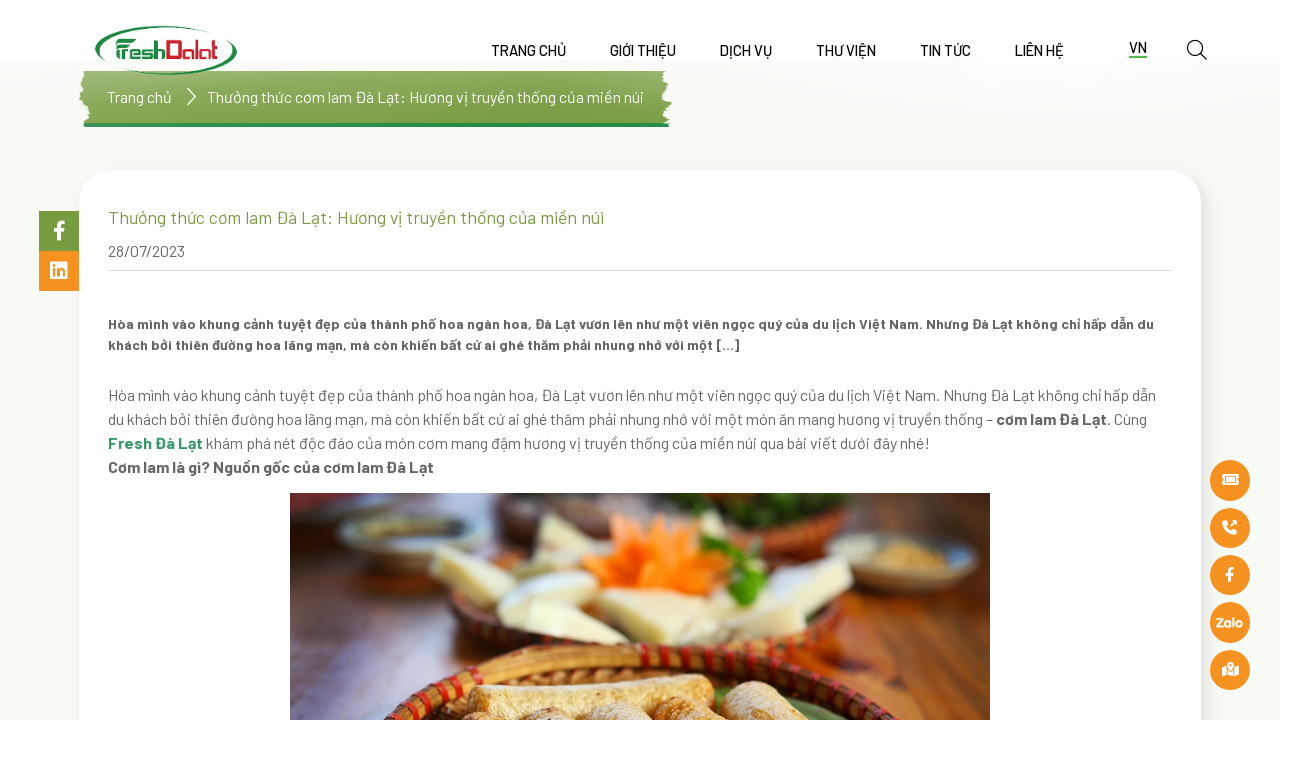

--- FILE ---
content_type: text/html; charset=UTF-8
request_url: http://freshdalat.vn/com-lam-da-lat/
body_size: 16883
content:


<!DOCTYPE html>
<html lang="vi-VN" prefix="og: https://ogp.me/ns#">

<head>
    <meta charset="UTF-8">
    <meta name="viewport" content="width=device-width, initial-scale=1.0">
    <meta http-equiv="X-UA-Compatible" content="ie=edge">
    <link rel="stylesheet" href="http://freshdalat.vn/wp-content/themes/CanhCamTheme-FreshDalat/css/main.min.css">
    <link rel="stylesheet" href="http://freshdalat.vn/wp-content/themes/CanhCamTheme-FreshDalat/css/plugin.min.css" attr>
    <link rel="preconnect" href="https://fonts.googleapis.com">
    <link rel="preconnect" href="https://fonts.gstatic.com" crossorigin>
    <link href="https://fonts.googleapis.com/css2?family=Barlow:wght@300;400;500;600;700&family=The+Nautigal:wght@400;700&display=swap" rel="stylesheet">
    <link rel="alternate" hreflang="vi" href="http://freshdalat.vn/com-lam-da-lat/" />
<link rel="alternate" hreflang="x-default" href="http://freshdalat.vn/com-lam-da-lat/" />

<!-- Search Engine Optimization by Rank Math - https://rankmath.com/ -->
<title>Thưởng Thức Cơm Lam Đà Lạt: Hương Vị Của Miền Núi Cao</title>
<meta name="description" content="Cơm lam Đà Lạt được nấu từ ống tre với hương thơm tinh tế, lớp ngoài giòn, bên trong mềm dẻo. Cùng khám phá món ăn đặc trưng này nhé!"/>
<meta name="robots" content="follow, index, max-snippet:-1, max-video-preview:-1, max-image-preview:large"/>
<link rel="canonical" href="http://freshdalat.vn/com-lam-da-lat/" />
<meta property="og:locale" content="vi_VN" />
<meta property="og:type" content="article" />
<meta property="og:title" content="Thưởng Thức Cơm Lam Đà Lạt: Hương Vị Của Miền Núi Cao" />
<meta property="og:description" content="Cơm lam Đà Lạt được nấu từ ống tre với hương thơm tinh tế, lớp ngoài giòn, bên trong mềm dẻo. Cùng khám phá món ăn đặc trưng này nhé!" />
<meta property="og:url" content="http://freshdalat.vn/com-lam-da-lat/" />
<meta property="og:site_name" content="FreshDalat" />
<meta property="article:section" content="Uncategorized @vi" />
<meta property="og:image" content="http://freshdalat.vn/wp-content/uploads/2023/07/com-lam-da-lat-huong-vi-truyen-thong-cua-mien-nui.jpg" />
<meta property="og:image:width" content="700" />
<meta property="og:image:height" content="400" />
<meta property="og:image:alt" content="Thưởng thức cơm lam Đà Lạt: Hương vị truyền thống của miền núi" />
<meta property="og:image:type" content="image/jpeg" />
<meta property="article:published_time" content="2023-07-28T06:17:55+00:00" />
<meta name="twitter:card" content="summary_large_image" />
<meta name="twitter:title" content="Thưởng Thức Cơm Lam Đà Lạt: Hương Vị Của Miền Núi Cao" />
<meta name="twitter:description" content="Cơm lam Đà Lạt được nấu từ ống tre với hương thơm tinh tế, lớp ngoài giòn, bên trong mềm dẻo. Cùng khám phá món ăn đặc trưng này nhé!" />
<meta name="twitter:image" content="http://freshdalat.vn/wp-content/uploads/2023/07/com-lam-da-lat-huong-vi-truyen-thong-cua-mien-nui.jpg" />
<meta name="twitter:label1" content="Written by" />
<meta name="twitter:data1" content="lean951753" />
<meta name="twitter:label2" content="Time to read" />
<meta name="twitter:data2" content="7 minutes" />
<script type="application/ld+json" class="rank-math-schema">{"@context":"https://schema.org","@graph":[{"@type":"Place","@id":"http://freshdalat.vn/#place","address":{"@type":"PostalAddress","streetAddress":"90B V\u1ea1n Th\u00e0nh St ward 5"}},{"@type":"Organization","@id":"http://freshdalat.vn/#organization","name":"FreshDalat","url":"http://freshdalat.vn","email":"freshdalat03@gmail.com","address":{"@type":"PostalAddress","streetAddress":"90B V\u1ea1n Th\u00e0nh St ward 5"},"logo":{"@type":"ImageObject","@id":"http://freshdalat.vn/#logo","url":"http://freshdalat.vn/wp-content/uploads/2023/02/logo-fdl-150x65.png","contentUrl":"http://freshdalat.vn/wp-content/uploads/2023/02/logo-fdl-150x65.png","caption":"FreshDalat","inLanguage":"vi-VN"},"location":{"@id":"http://freshdalat.vn/#place"}},{"@type":"WebSite","@id":"http://freshdalat.vn/#website","url":"http://freshdalat.vn","name":"FreshDalat","alternateName":"Fresh Dalat, Fresh Garden, Khu du l\u1ecbch Fresh Garden","publisher":{"@id":"http://freshdalat.vn/#organization"},"inLanguage":"vi-VN"},{"@type":"ImageObject","@id":"http://freshdalat.vn/wp-content/uploads/2023/07/com-lam-da-lat-huong-vi-truyen-thong-cua-mien-nui.jpg","url":"http://freshdalat.vn/wp-content/uploads/2023/07/com-lam-da-lat-huong-vi-truyen-thong-cua-mien-nui.jpg","width":"700","height":"400","caption":"Th\u01b0\u1edfng th\u1ee9c c\u01a1m lam \u0110\u00e0 L\u1ea1t: H\u01b0\u01a1ng v\u1ecb truy\u1ec1n th\u1ed1ng c\u1ee7a mi\u1ec1n n\u00fai","inLanguage":"vi-VN"},{"@type":"BreadcrumbList","@id":"http://freshdalat.vn/com-lam-da-lat/#breadcrumb","itemListElement":[{"@type":"ListItem","position":"1","item":{"@id":"http://freshdalat.vn","name":"Trang ch\u1ee7"}},{"@type":"ListItem","position":"2","item":{"@id":"http://freshdalat.vn/com-lam-da-lat/","name":"Th\u01b0\u1edfng th\u1ee9c c\u01a1m lam \u0110\u00e0 L\u1ea1t: H\u01b0\u01a1ng v\u1ecb truy\u1ec1n th\u1ed1ng c\u1ee7a mi\u1ec1n n\u00fai"}}]},{"@type":"WebPage","@id":"http://freshdalat.vn/com-lam-da-lat/#webpage","url":"http://freshdalat.vn/com-lam-da-lat/","name":"Th\u01b0\u1edfng Th\u1ee9c C\u01a1m Lam \u0110\u00e0 L\u1ea1t: H\u01b0\u01a1ng V\u1ecb C\u1ee7a Mi\u1ec1n N\u00fai Cao","datePublished":"2023-07-28T06:17:55+00:00","dateModified":"2023-07-28T06:17:55+00:00","isPartOf":{"@id":"http://freshdalat.vn/#website"},"primaryImageOfPage":{"@id":"http://freshdalat.vn/wp-content/uploads/2023/07/com-lam-da-lat-huong-vi-truyen-thong-cua-mien-nui.jpg"},"inLanguage":"vi-VN","breadcrumb":{"@id":"http://freshdalat.vn/com-lam-da-lat/#breadcrumb"}},{"@type":"Person","@id":"http://freshdalat.vn/author/lean951753/","name":"lean951753","url":"http://freshdalat.vn/author/lean951753/","image":{"@type":"ImageObject","@id":"https://secure.gravatar.com/avatar/cdfba22493d85f23efc0b2f053b0884c1632cb6db34ff8ab653248f6db5a79b0?s=96&amp;d=mm&amp;r=g","url":"https://secure.gravatar.com/avatar/cdfba22493d85f23efc0b2f053b0884c1632cb6db34ff8ab653248f6db5a79b0?s=96&amp;d=mm&amp;r=g","caption":"lean951753","inLanguage":"vi-VN"},"worksFor":{"@id":"http://freshdalat.vn/#organization"}},{"@type":"BlogPosting","headline":"Th\u01b0\u1edfng Th\u1ee9c C\u01a1m Lam \u0110\u00e0 L\u1ea1t: H\u01b0\u01a1ng V\u1ecb C\u1ee7a Mi\u1ec1n N\u00fai Cao","keywords":"c\u01a1m lam \u0110\u00e0 L\u1ea1t","datePublished":"2023-07-28T06:17:55+00:00","dateModified":"2023-07-28T06:17:55+00:00","author":{"@id":"http://freshdalat.vn/author/lean951753/","name":"lean951753"},"publisher":{"@id":"http://freshdalat.vn/#organization"},"description":"C\u01a1m lam \u0110\u00e0 L\u1ea1t \u0111\u01b0\u1ee3c n\u1ea5u t\u1eeb \u1ed1ng tre v\u1edbi h\u01b0\u01a1ng th\u01a1m tinh t\u1ebf, l\u1edbp ngo\u00e0i gi\u00f2n, b\u00ean trong m\u1ec1m d\u1ebbo. C\u00f9ng kh\u00e1m ph\u00e1 m\u00f3n \u0103n \u0111\u1eb7c tr\u01b0ng n\u00e0y nh\u00e9!","name":"Th\u01b0\u1edfng Th\u1ee9c C\u01a1m Lam \u0110\u00e0 L\u1ea1t: H\u01b0\u01a1ng V\u1ecb C\u1ee7a Mi\u1ec1n N\u00fai Cao","@id":"http://freshdalat.vn/com-lam-da-lat/#richSnippet","isPartOf":{"@id":"http://freshdalat.vn/com-lam-da-lat/#webpage"},"image":{"@id":"http://freshdalat.vn/wp-content/uploads/2023/07/com-lam-da-lat-huong-vi-truyen-thong-cua-mien-nui.jpg"},"inLanguage":"vi-VN","mainEntityOfPage":{"@id":"http://freshdalat.vn/com-lam-da-lat/#webpage"}}]}</script>
<!-- /Rank Math WordPress SEO plugin -->

<link rel="alternate" type="application/rss+xml" title="FreshDalat &raquo; Feed" href="http://freshdalat.vn/feed/" />
<link rel="alternate" type="application/rss+xml" title="FreshDalat &raquo; Comments Feed" href="http://freshdalat.vn/comments/feed/" />
<link rel="alternate" type="application/rss+xml" title="FreshDalat &raquo; Thưởng thức cơm lam Đà Lạt: Hương vị truyền thống của miền núi Comments Feed" href="http://freshdalat.vn/com-lam-da-lat/feed/" />
<link rel="alternate" title="oEmbed (JSON)" type="application/json+oembed" href="http://freshdalat.vn/wp-json/oembed/1.0/embed?url=http%3A%2F%2Ffreshdalat.vn%2Fcom-lam-da-lat%2F" />
<link rel="alternate" title="oEmbed (XML)" type="text/xml+oembed" href="http://freshdalat.vn/wp-json/oembed/1.0/embed?url=http%3A%2F%2Ffreshdalat.vn%2Fcom-lam-da-lat%2F&#038;format=xml" />
<style id='wp-img-auto-sizes-contain-inline-css' type='text/css'>
img:is([sizes=auto i],[sizes^="auto," i]){contain-intrinsic-size:3000px 1500px}
/*# sourceURL=wp-img-auto-sizes-contain-inline-css */
</style>
<style id='wp-emoji-styles-inline-css' type='text/css'>

	img.wp-smiley, img.emoji {
		display: inline !important;
		border: none !important;
		box-shadow: none !important;
		height: 1em !important;
		width: 1em !important;
		margin: 0 0.07em !important;
		vertical-align: -0.1em !important;
		background: none !important;
		padding: 0 !important;
	}
/*# sourceURL=wp-emoji-styles-inline-css */
</style>
<link rel='stylesheet' id='wp-block-library-css' href='http://freshdalat.vn/wp-includes/css/dist/block-library/style.min.css?ver=6.9' type='text/css' media='all' />
<style id='global-styles-inline-css' type='text/css'>
:root{--wp--preset--aspect-ratio--square: 1;--wp--preset--aspect-ratio--4-3: 4/3;--wp--preset--aspect-ratio--3-4: 3/4;--wp--preset--aspect-ratio--3-2: 3/2;--wp--preset--aspect-ratio--2-3: 2/3;--wp--preset--aspect-ratio--16-9: 16/9;--wp--preset--aspect-ratio--9-16: 9/16;--wp--preset--color--black: #000000;--wp--preset--color--cyan-bluish-gray: #abb8c3;--wp--preset--color--white: #ffffff;--wp--preset--color--pale-pink: #f78da7;--wp--preset--color--vivid-red: #cf2e2e;--wp--preset--color--luminous-vivid-orange: #ff6900;--wp--preset--color--luminous-vivid-amber: #fcb900;--wp--preset--color--light-green-cyan: #7bdcb5;--wp--preset--color--vivid-green-cyan: #00d084;--wp--preset--color--pale-cyan-blue: #8ed1fc;--wp--preset--color--vivid-cyan-blue: #0693e3;--wp--preset--color--vivid-purple: #9b51e0;--wp--preset--gradient--vivid-cyan-blue-to-vivid-purple: linear-gradient(135deg,rgb(6,147,227) 0%,rgb(155,81,224) 100%);--wp--preset--gradient--light-green-cyan-to-vivid-green-cyan: linear-gradient(135deg,rgb(122,220,180) 0%,rgb(0,208,130) 100%);--wp--preset--gradient--luminous-vivid-amber-to-luminous-vivid-orange: linear-gradient(135deg,rgb(252,185,0) 0%,rgb(255,105,0) 100%);--wp--preset--gradient--luminous-vivid-orange-to-vivid-red: linear-gradient(135deg,rgb(255,105,0) 0%,rgb(207,46,46) 100%);--wp--preset--gradient--very-light-gray-to-cyan-bluish-gray: linear-gradient(135deg,rgb(238,238,238) 0%,rgb(169,184,195) 100%);--wp--preset--gradient--cool-to-warm-spectrum: linear-gradient(135deg,rgb(74,234,220) 0%,rgb(151,120,209) 20%,rgb(207,42,186) 40%,rgb(238,44,130) 60%,rgb(251,105,98) 80%,rgb(254,248,76) 100%);--wp--preset--gradient--blush-light-purple: linear-gradient(135deg,rgb(255,206,236) 0%,rgb(152,150,240) 100%);--wp--preset--gradient--blush-bordeaux: linear-gradient(135deg,rgb(254,205,165) 0%,rgb(254,45,45) 50%,rgb(107,0,62) 100%);--wp--preset--gradient--luminous-dusk: linear-gradient(135deg,rgb(255,203,112) 0%,rgb(199,81,192) 50%,rgb(65,88,208) 100%);--wp--preset--gradient--pale-ocean: linear-gradient(135deg,rgb(255,245,203) 0%,rgb(182,227,212) 50%,rgb(51,167,181) 100%);--wp--preset--gradient--electric-grass: linear-gradient(135deg,rgb(202,248,128) 0%,rgb(113,206,126) 100%);--wp--preset--gradient--midnight: linear-gradient(135deg,rgb(2,3,129) 0%,rgb(40,116,252) 100%);--wp--preset--font-size--small: 13px;--wp--preset--font-size--medium: 20px;--wp--preset--font-size--large: 36px;--wp--preset--font-size--x-large: 42px;--wp--preset--spacing--20: 0.44rem;--wp--preset--spacing--30: 0.67rem;--wp--preset--spacing--40: 1rem;--wp--preset--spacing--50: 1.5rem;--wp--preset--spacing--60: 2.25rem;--wp--preset--spacing--70: 3.38rem;--wp--preset--spacing--80: 5.06rem;--wp--preset--shadow--natural: 6px 6px 9px rgba(0, 0, 0, 0.2);--wp--preset--shadow--deep: 12px 12px 50px rgba(0, 0, 0, 0.4);--wp--preset--shadow--sharp: 6px 6px 0px rgba(0, 0, 0, 0.2);--wp--preset--shadow--outlined: 6px 6px 0px -3px rgb(255, 255, 255), 6px 6px rgb(0, 0, 0);--wp--preset--shadow--crisp: 6px 6px 0px rgb(0, 0, 0);}:where(.is-layout-flex){gap: 0.5em;}:where(.is-layout-grid){gap: 0.5em;}body .is-layout-flex{display: flex;}.is-layout-flex{flex-wrap: wrap;align-items: center;}.is-layout-flex > :is(*, div){margin: 0;}body .is-layout-grid{display: grid;}.is-layout-grid > :is(*, div){margin: 0;}:where(.wp-block-columns.is-layout-flex){gap: 2em;}:where(.wp-block-columns.is-layout-grid){gap: 2em;}:where(.wp-block-post-template.is-layout-flex){gap: 1.25em;}:where(.wp-block-post-template.is-layout-grid){gap: 1.25em;}.has-black-color{color: var(--wp--preset--color--black) !important;}.has-cyan-bluish-gray-color{color: var(--wp--preset--color--cyan-bluish-gray) !important;}.has-white-color{color: var(--wp--preset--color--white) !important;}.has-pale-pink-color{color: var(--wp--preset--color--pale-pink) !important;}.has-vivid-red-color{color: var(--wp--preset--color--vivid-red) !important;}.has-luminous-vivid-orange-color{color: var(--wp--preset--color--luminous-vivid-orange) !important;}.has-luminous-vivid-amber-color{color: var(--wp--preset--color--luminous-vivid-amber) !important;}.has-light-green-cyan-color{color: var(--wp--preset--color--light-green-cyan) !important;}.has-vivid-green-cyan-color{color: var(--wp--preset--color--vivid-green-cyan) !important;}.has-pale-cyan-blue-color{color: var(--wp--preset--color--pale-cyan-blue) !important;}.has-vivid-cyan-blue-color{color: var(--wp--preset--color--vivid-cyan-blue) !important;}.has-vivid-purple-color{color: var(--wp--preset--color--vivid-purple) !important;}.has-black-background-color{background-color: var(--wp--preset--color--black) !important;}.has-cyan-bluish-gray-background-color{background-color: var(--wp--preset--color--cyan-bluish-gray) !important;}.has-white-background-color{background-color: var(--wp--preset--color--white) !important;}.has-pale-pink-background-color{background-color: var(--wp--preset--color--pale-pink) !important;}.has-vivid-red-background-color{background-color: var(--wp--preset--color--vivid-red) !important;}.has-luminous-vivid-orange-background-color{background-color: var(--wp--preset--color--luminous-vivid-orange) !important;}.has-luminous-vivid-amber-background-color{background-color: var(--wp--preset--color--luminous-vivid-amber) !important;}.has-light-green-cyan-background-color{background-color: var(--wp--preset--color--light-green-cyan) !important;}.has-vivid-green-cyan-background-color{background-color: var(--wp--preset--color--vivid-green-cyan) !important;}.has-pale-cyan-blue-background-color{background-color: var(--wp--preset--color--pale-cyan-blue) !important;}.has-vivid-cyan-blue-background-color{background-color: var(--wp--preset--color--vivid-cyan-blue) !important;}.has-vivid-purple-background-color{background-color: var(--wp--preset--color--vivid-purple) !important;}.has-black-border-color{border-color: var(--wp--preset--color--black) !important;}.has-cyan-bluish-gray-border-color{border-color: var(--wp--preset--color--cyan-bluish-gray) !important;}.has-white-border-color{border-color: var(--wp--preset--color--white) !important;}.has-pale-pink-border-color{border-color: var(--wp--preset--color--pale-pink) !important;}.has-vivid-red-border-color{border-color: var(--wp--preset--color--vivid-red) !important;}.has-luminous-vivid-orange-border-color{border-color: var(--wp--preset--color--luminous-vivid-orange) !important;}.has-luminous-vivid-amber-border-color{border-color: var(--wp--preset--color--luminous-vivid-amber) !important;}.has-light-green-cyan-border-color{border-color: var(--wp--preset--color--light-green-cyan) !important;}.has-vivid-green-cyan-border-color{border-color: var(--wp--preset--color--vivid-green-cyan) !important;}.has-pale-cyan-blue-border-color{border-color: var(--wp--preset--color--pale-cyan-blue) !important;}.has-vivid-cyan-blue-border-color{border-color: var(--wp--preset--color--vivid-cyan-blue) !important;}.has-vivid-purple-border-color{border-color: var(--wp--preset--color--vivid-purple) !important;}.has-vivid-cyan-blue-to-vivid-purple-gradient-background{background: var(--wp--preset--gradient--vivid-cyan-blue-to-vivid-purple) !important;}.has-light-green-cyan-to-vivid-green-cyan-gradient-background{background: var(--wp--preset--gradient--light-green-cyan-to-vivid-green-cyan) !important;}.has-luminous-vivid-amber-to-luminous-vivid-orange-gradient-background{background: var(--wp--preset--gradient--luminous-vivid-amber-to-luminous-vivid-orange) !important;}.has-luminous-vivid-orange-to-vivid-red-gradient-background{background: var(--wp--preset--gradient--luminous-vivid-orange-to-vivid-red) !important;}.has-very-light-gray-to-cyan-bluish-gray-gradient-background{background: var(--wp--preset--gradient--very-light-gray-to-cyan-bluish-gray) !important;}.has-cool-to-warm-spectrum-gradient-background{background: var(--wp--preset--gradient--cool-to-warm-spectrum) !important;}.has-blush-light-purple-gradient-background{background: var(--wp--preset--gradient--blush-light-purple) !important;}.has-blush-bordeaux-gradient-background{background: var(--wp--preset--gradient--blush-bordeaux) !important;}.has-luminous-dusk-gradient-background{background: var(--wp--preset--gradient--luminous-dusk) !important;}.has-pale-ocean-gradient-background{background: var(--wp--preset--gradient--pale-ocean) !important;}.has-electric-grass-gradient-background{background: var(--wp--preset--gradient--electric-grass) !important;}.has-midnight-gradient-background{background: var(--wp--preset--gradient--midnight) !important;}.has-small-font-size{font-size: var(--wp--preset--font-size--small) !important;}.has-medium-font-size{font-size: var(--wp--preset--font-size--medium) !important;}.has-large-font-size{font-size: var(--wp--preset--font-size--large) !important;}.has-x-large-font-size{font-size: var(--wp--preset--font-size--x-large) !important;}
/*# sourceURL=global-styles-inline-css */
</style>

<style id='classic-theme-styles-inline-css' type='text/css'>
/*! This file is auto-generated */
.wp-block-button__link{color:#fff;background-color:#32373c;border-radius:9999px;box-shadow:none;text-decoration:none;padding:calc(.667em + 2px) calc(1.333em + 2px);font-size:1.125em}.wp-block-file__button{background:#32373c;color:#fff;text-decoration:none}
/*# sourceURL=/wp-includes/css/classic-themes.min.css */
</style>
<link rel='stylesheet' id='contact-form-7-css' href='http://freshdalat.vn/wp-content/plugins/contact-form-7/includes/css/styles.css?ver=5.7' type='text/css' media='all' />
<style id='contact-form-7-inline-css' type='text/css'>
.wpcf7 .wpcf7-recaptcha iframe {margin-bottom: 0;}.wpcf7 .wpcf7-recaptcha[data-align="center"] > div {margin: 0 auto;}.wpcf7 .wpcf7-recaptcha[data-align="right"] > div {margin: 0 0 0 auto;}
/*# sourceURL=contact-form-7-inline-css */
</style>
<link rel='stylesheet' id='wpml-legacy-horizontal-list-0-css' href='//freshdalat.vn/wp-content/plugins/sitepress-multilingual-cms/templates/language-switchers/legacy-list-horizontal/style.min.css?ver=1' type='text/css' media='all' />
<script type="text/javascript" src="http://freshdalat.vn/wp-includes/js/jquery/jquery.min.js?ver=3.7.1" id="jquery-core-js"></script>
<script type="text/javascript" src="http://freshdalat.vn/wp-includes/js/jquery/jquery-migrate.min.js?ver=3.4.1" id="jquery-migrate-js"></script>
<script type="text/javascript" id="wpml-cookie-js-extra">
/* <![CDATA[ */
var wpml_cookies = {"wp-wpml_current_language":{"value":"vi","expires":1,"path":"/"}};
var wpml_cookies = {"wp-wpml_current_language":{"value":"vi","expires":1,"path":"/"}};
//# sourceURL=wpml-cookie-js-extra
/* ]]> */
</script>
<script type="text/javascript" src="http://freshdalat.vn/wp-content/plugins/sitepress-multilingual-cms/res/js/cookies/language-cookie.js?ver=4.5.11" id="wpml-cookie-js"></script>
<link rel="https://api.w.org/" href="http://freshdalat.vn/wp-json/" /><link rel="alternate" title="JSON" type="application/json" href="http://freshdalat.vn/wp-json/wp/v2/posts/3463" /><link rel="EditURI" type="application/rsd+xml" title="RSD" href="http://freshdalat.vn/xmlrpc.php?rsd" />
<meta name="generator" content="WordPress 6.9" />
<link rel='shortlink' href='http://freshdalat.vn/?p=3463' />
<meta name="generator" content="WPML ver:4.5.11 stt:1,57;" />
<link rel="icon" href="http://freshdalat.vn/wp-content/uploads/2023/02/logo-fdl-150x65.png" sizes="32x32" />
<link rel="icon" href="http://freshdalat.vn/wp-content/uploads/2023/02/logo-fdl.png" sizes="192x192" />
<link rel="apple-touch-icon" href="http://freshdalat.vn/wp-content/uploads/2023/02/logo-fdl.png" />
<meta name="msapplication-TileImage" content="http://freshdalat.vn/wp-content/uploads/2023/02/logo-fdl.png" />
    <!-- Messenger Plugin chat Code -->
    <div id="fb-root"></div>

    <!-- Your Plugin chat code -->
    <div id="fb-customer-chat" class="fb-customerchat">
    </div>

    <script>
      var chatbox = document.getElementById('fb-customer-chat');
      chatbox.setAttribute("page_id", "2158807237518131");
      chatbox.setAttribute("attribution", "biz_inbox");
    </script>

    <!-- Your SDK code -->
    <script>
      window.fbAsyncInit = function() {
        FB.init({
          xfbml            : true,
          version          : 'v16.0'
        });
      };

      (function(d, s, id) {
        var js, fjs = d.getElementsByTagName(s)[0];
        if (d.getElementById(id)) return;
        js = d.createElement(s); js.id = id;
        js.src = 'https://connect.facebook.net/vi_VN/sdk/xfbml.customerchat.js';
        fjs.parentNode.insertBefore(js, fjs);
      }(document, 'script', 'facebook-jssdk'));
    </script>

<!-- Google tag (gtag.js) -->
<script async src="https://www.googletagmanager.com/gtag/js?id=G-NNRCLF9VV5"></script>
<script>
  window.dataLayer = window.dataLayer || [];
  function gtag(){dataLayer.push(arguments);}
  gtag('js', new Date());

  gtag('config', 'G-NNRCLF9VV5');
</script></head>


<body  class="wp-singular post-template-default single single-post postid-3463 single-format-standard wp-custom-logo wp-theme-CanhCamTheme-FreshDalat">
    <header>
        <section class="header-site">
            <div class="container">
                <div class="nav-brand">
                    <a href="http://freshdalat.vn/" class="custom-logo-link" rel="home"><img width="185" height="65" src="http://freshdalat.vn/wp-content/uploads/2023/02/logo-fdl.png" class="custom-logo" alt="FreshDalat" decoding="async" /></a>                </div>
                <!-- <nav class="nav-primary-menu">
					<ul class="nav">
						<li class="nav-link">
							<a href="javascript:;">Trang chủ</a>
						</li>
						<li class="drop-down nav-link">
							<div class="title">
								<a href="javascript:;">Giới thiệu </a>
								<em class="fa-regular fa-caret-down"></em>
							</div>
							<ul class="nav-sub">
								<li class="nav-link-sub"><a>Tổng quan</a></li>
								<li class="nav-link-sub"><a>Tại sao chọn chúng tôi</a></li>
								<li class="nav-link-sub"><a>Hành trình phát triển</a></li>
							</ul>
						</li>
						<li class="nav-link"><a href="javascript:;">Dịch vụ</a></li>
						<li class="nav-link"> <a href="javascript:;">Thư viện</a></li>
						<li class="drop-down active nav-link">
							<div class="title">
								<a href="javascript:;">
									Tin tức
								</a>
								<em class="fa-regular fa-caret-down"></em>
							</div>
							<ul class="nav-sub">
								<li class="nav-link-sub"><a>Tổng quan</a></li>
								<li class="nav-link-sub"><a>Tại sao chọn chúng tôi</a></li>
								<li class="nav-link-sub"><a>Hành trình phát triển</a></li>
							</ul>
						</li>
						<li class="nav-link">
							<a href="javascript:;">Liên hệ</a>
						</li>
					</ul>
				</nav> -->
                <nav class="nav-primary-menu"><ul id="menu-main-menu" class="nav"><li class="nav-link "><a href="http://freshdalat.vn/">Trang chủ</a></li>
<li class="nav-link "><a href="http://freshdalat.vn/gioi-thieu/">Giới thiệu</a></li>
<li class="nav-link  drop-down"><div class="title"><a href="http://freshdalat.vn/dich-vu/fresh-garden/">Dịch vụ</a><em class="fa-regular fa-caret-down"></em></div>
<ul class='nav-sub'>
<li class="nav-link-sub "><a href="http://freshdalat.vn/dich-vu/fresh-garden/">Fresh Garden</a></li>
<li class="nav-link-sub "><a href="http://freshdalat.vn/dich-vu/com-nieu-fresh/">Cơm niêu Fresh</a></li>
<li class="nav-link-sub "><a href="http://freshdalat.vn/dich-vu/com-nieu-fresh-2/">Khách sạn Interstella</a></li>
</ul>
</li>
<li class="nav-link  drop-down"><div class="title"><a href="http://freshdalat.vn/thu-vien/hinh-anh/">Thư viện</a><em class="fa-regular fa-caret-down"></em></div>
<ul class='nav-sub'>
<li class="nav-link-sub "><a href="http://freshdalat.vn/thu-vien/hinh-anh/">Hình ảnh</a></li>
<li class="nav-link-sub "><a href="http://freshdalat.vn/thu-vien/video/">Video</a></li>
</ul>
</li>
<li class="nav-link  drop-down"><div class="title"><a href="http://freshdalat.vn/tin-tuc/thong-tin-du-lich/">Tin tức</a><em class="fa-regular fa-caret-down"></em></div>
<ul class='nav-sub'>
<li class="nav-link-sub "><a href="http://freshdalat.vn/tin-tuc/thong-tin-du-lich/">Thông tin du lịch</a></li>
<li class="nav-link-sub "><a href="http://freshdalat.vn/tin-tuc/chuong-trinh-khuyen-mai/">Chương trình khuyến mãi</a></li>
<li class="nav-link-sub "><a href="http://freshdalat.vn/tin-tuc/tuyen-dung/">Tuyển dụng</a></li>
</ul>
</li>
<li class="nav-link "><a href="http://freshdalat.vn/lien-he/">Liên hệ</a></li>
</ul></nav>                <div class="language-wrapper">
                    
<div class="wpml-ls-statics-shortcode_actions wpml-ls wpml-ls-legacy-list-horizontal">
	<ul><li class="wpml-ls-slot-shortcode_actions wpml-ls-item wpml-ls-item-vi wpml-ls-current-language wpml-ls-first-item wpml-ls-last-item wpml-ls-item-legacy-list-horizontal">
				<a href="http://freshdalat.vn/com-lam-da-lat/" class="wpml-ls-link">
                    <span class="wpml-ls-native">VN</span></a>
			</li></ul>
</div>
                </div>
                <div class="search-wrapper">
                    <div class="search-toggle">
                        <a>
                            <em class="fa-light fa-magnifying-glass"></em>
                        </a>
                    </div>
                </div>
                <div class="main-menu-toggle">
                    <div class="hamburger hamburger--elastic">
                        <div class="hamburger-box">
                            <div class="hamburger-inner"></div>
                        </div>
                    </div>
                </div>
            </div>
        </section>
    </header>
    <div class="search-overlay">
        <div class="search-container">
            <div class="block-title text-white">Tìm kiếm</div>
            <form class="searchbox flex" action="http://freshdalat.vn/" method="GET" role="form">
                <input name="s" type="text" />
                <button type="submit">
                    <em class="fa-regular fa-magnifying-glass"></em></button>
            </form>
        </div>
    </div>
    <main>
<div class="global-breadcrumb">
	<div class="container">
		<nav aria-label="breadcrumbs" class="rank-math-breadcrumb"><p><a href="http://freshdalat.vn">Trang chủ</a><span class="separator"> &gt; </span><span class="last">Thưởng thức cơm lam Đà Lạt: Hương vị truyền thống của miền núi</span></p></nav>	</div>
</div>


<section class="news-detail">
	<div class="container">
		<div class="block-wrap">
			<div class="title-wrap">
				<h1 class="headline green">
					Thưởng thức cơm lam Đà Lạt: Hương vị truyền thống của miền núi</h1>
			</div>
			<div class="bottom-wrap mb-4">
				<time>28/07/2023</time>
				<div class="fb-like" data-href="http://freshdalat.vn/com-lam-da-lat/" data-width="" data-layout="" data-action="" data-size="" data-share="true"></div>
			</div>
			<div class="briefcontent">
				<strong>
					<p>Hòa mình vào khung cảnh tuyệt đẹp của thành phố hoa ngàn hoa, Đà Lạt vươn lên như một viên ngọc quý của du lịch Việt Nam. Nhưng Đà Lạt không chỉ hấp dẫn du khách bởi thiên đường hoa lãng mạn, mà còn khiến bất cứ ai ghé thăm phải nhung nhớ với một [&hellip;]</p>
				</strong>
			</div>
			<div class="fullcontent">
				<p>Hòa mình vào khung cảnh tuyệt đẹp của thành phố hoa ngàn hoa, Đà Lạt vươn lên như một viên ngọc quý của du lịch Việt Nam. Nhưng Đà Lạt không chỉ hấp dẫn du khách bởi thiên đường hoa lãng mạn, mà còn khiến bất cứ ai ghé thăm phải nhung nhớ với một món ăn mang hương vị truyền thống &#8211; <strong>cơm lam Đà Lạt</strong>. Cùng <strong><span style="color: #339966;"><a style="color: #339966;" href="https://freshdalat.vn/" target="_blank" rel="noopener">Fresh Đà Lạt</a></span></strong> khám phá nét độc đáo của món cơm mang đậm hương vị truyền thống của miền núi qua bài viết dưới đây nhé!</p>
<h2><strong>Cơm lam là gì? Nguồn gốc của cơm lam Đà Lạt</strong></h2>
<p><img fetchpriority="high" decoding="async" src="http://freshdalat.vn/wp-content/uploads/2023/07/com-lam-la-gi.jpg" alt="Cơm lam là gì?" width="700" height="400" class="aligncenter size-full wp-image-3472" srcset="http://freshdalat.vn/wp-content/uploads/2023/07/com-lam-la-gi.jpg 700w, http://freshdalat.vn/wp-content/uploads/2023/07/com-lam-la-gi-300x171.jpg 300w" sizes="(max-width: 700px) 100vw, 700px" /></p>
<p>Cơm lam là một món ăn truyền thống của người dân tộc Thái và Mường ở miền núi phía Bắc Việt Nam. Đây là một loại cơm được nấu trong ống tre, thường kéo dài khoảng 4-5 tiếng. Cơm lam thường được ăn kèm với các loại món như thịt gà, thịt heo, hoặc thịt nai, và được coi là một món ăn đặc biệt của vùng núi.</p>
<p>Vậy cơm lam Đà Lạt có nguồn gốc như thế nào? Xưa kia, các dân tộc thiểu số sống chủ yếu trong rừng và núi cao. Vì đất canh tác dốc cao, không thể trồng hai mùa nương dẫy liên tiếp nên họ phải dịch chuyển giữa các ngọn núi khác nhau. Vì vậy mà cuộc sống cũng trở nên khó khăn và thiếu thốn.</p>
<p>Trong tình trạng thiếu vật dụng như xoong, nồi, bát, dân tộc này đã sáng tạo cách nấu cơm mà không cần những đồ dùng đó. Hạt gạo được đâm chày từ thóc và đặt vào trong ống nứa, sau đó nước được cho vào ống và đặt lên đống lửa vừa nướng vừa xoay. Bằng cách này, họ có thể nấu cơm nhanh chóng và tiện lợi.</p>
<p><img decoding="async" src="http://freshdalat.vn/wp-content/uploads/2023/07/nguon-goc-cua-com-lam-da-lat.jpg" alt="Nguồn gốc của cơm lam Đà Lạt" width="700" height="400" class="aligncenter size-full wp-image-3478" srcset="http://freshdalat.vn/wp-content/uploads/2023/07/nguon-goc-cua-com-lam-da-lat.jpg 700w, http://freshdalat.vn/wp-content/uploads/2023/07/nguon-goc-cua-com-lam-da-lat-300x171.jpg 300w" sizes="(max-width: 700px) 100vw, 700px" /></p>
<p>Cách nấu cơm lam này được truyền lại từ đời này sang đời khác, và người ta gọi nó là &#8220;cơm lam&#8221;. Từ &#8220;lam&#8221; trong ngôn ngữ của đồng bào Thái không phải là danh từ, mà là động từ có nghĩa là &#8220;nướng&#8221;. Đây là nguồn gốc của cơm lam Đà Lạt &#8211; món ăn độc đáo và thơm ngon của vùng núi.</p>
<h2><strong>Cách ăn cơm lam đúng chuẩn</strong></h2>
<p>Khi cơm đã chín thật mềm, bạn nhấn mạnh vào ống nứa để từ từ cơm tràn xuống phía dưới. Tiếp theo, sử dụng lưỡi dao tách ống nứa ra và cẩn thận gắp cơm ra. Sau đó, cắt những khúc cơm mềm mịn thành từng miếng nhỏ. Tăng thêm hương vị của cơm lam Đà Lạt bằng cách chấm cơm với muối mè và kết hợp với các loại thịt nướng, gia vị, rau sống,&#8230; để tạo ra hương vị độc đáo và phong phú cho bữa ăn.</p>
<h2><strong>Cách nấu cơm lam ống tre Đà Lạt ngon</strong></h2>
<p>Để nấu cơm lam Đà Lạt ngon, bạn có thể tham khảo cách làm cơm lam theo các bước sau:</p>
<p><strong>Bước 1:</strong> Chuẩn bị nguyên liệu:</p>
<ul>
<li><strong>Ống tre:</strong> Chọn ống tre nguyên và sắc để đảm bảo hình dạng và độ cứng cơm lam.</li>
<li><strong>Gạo nếp:</strong> Chọn gạo nếp tốt và ngon, rửa sạch và ngâm gạo trong nước khoảng 2-3 giờ.</li>
<li><strong>Lá chuối:</strong> Chọn lá chuối tươi, không bị rách, rửa sạch và thái thành dải nhỏ để gói cơm lam.</li>
<li><strong>Gia vị:</strong> Nước mắm, muối, hành lá, tỏi băm nhỏ.</li>
</ul>
<p><strong>Bước 2:</strong> Đun nồi nước lên sôi, sau đó cho gạo nếp đã ngâm vào nước. Đun sôi nhỏ lửa và đảo đều để gạo nếp chín. Sau khi gạo nếp đã chín, tắt bếp và để nguội một chút.</p>
<p><img decoding="async" src="http://freshdalat.vn/wp-content/uploads/2023/07/cach-nau-com-lam-ong-tre-da-lat-ngon.jpg" alt="Cách nấu cơm lam ống tre Đà Lạt ngon" width="700" height="400" class="aligncenter size-full wp-image-3466" srcset="http://freshdalat.vn/wp-content/uploads/2023/07/cach-nau-com-lam-ong-tre-da-lat-ngon.jpg 700w, http://freshdalat.vn/wp-content/uploads/2023/07/cach-nau-com-lam-ong-tre-da-lat-ngon-300x171.jpg 300w" sizes="(max-width: 700px) 100vw, 700px" /></p>
<p><strong>Bước 3:</strong> Lấy ống tre đã chuẩn bị sẵn, thoa một lớp mỡ lên bên trong để không bị dính gạo. Sau đó, đặt ống tre thẳng lên một mặt phẳng.</p>
<p><strong>Bước 4:</strong> Lấy một ít gạo nếp đã nguội và đặt lên bàn. Thêm gia vị như nước mắm, muối, hành lá và tỏi băm nhỏ vào gạo nếp. Khi nhồi, hãy nhẹ nhàng nhưng vững chắc để gạo nếp không bị vỡ.</p>
<p><strong>Bước 5:</strong> Đặt lớp lá chuối đã thái thành dải nhỏ lên mặt bàn. Sau đó, đặt cơm lam đã nhồi lên trên lá chuối và cuốn chặt lại. Buộc lại bằng chỉ hoặc dây thừng để cố định món cơm lam ống tre.</p>
<p><strong>Bước 6:</strong> Đặt cơm lam đã gói vào nồi hấp và đun nước trong nồi. Hấp cơm lam trong khoảng 1-2 giờ cho đến khi cơm chín mềm và có mùi thơm. Sau khi cơm lam đã chín, bạn có thể mở bọc và thưởng thức hương vị độc đáo, đậm nét truyền thống của cơm lam Đà Lạt.</p>
<h2><strong>Thưởng thức cơm lam thơm “nức mũi” tại Nhà hàng Fresh</strong></h2>
<p><img decoding="async" src="http://freshdalat.vn/wp-content/uploads/2023/07/nha-hang-com-nieu-fresh-2.jpg" alt="Nhà hàng Cơm Niêu Fresh" width="700" height="400" class="aligncenter size-full wp-image-3480" srcset="http://freshdalat.vn/wp-content/uploads/2023/07/nha-hang-com-nieu-fresh-2.jpg 700w, http://freshdalat.vn/wp-content/uploads/2023/07/nha-hang-com-nieu-fresh-2-300x171.jpg 300w" sizes="(max-width: 700px) 100vw, 700px" /></p>
<p>Nhà hàng <a href="http://freshdalat.vn/dich-vu/com-nieu-fresh/" target="_blank" rel="noopener"><strong><span style="color: #339966;">Cơm Niêu Fresh</span></strong></a> được biết đến là một quán cơm lam Đà Lạt nổi tiếng. Nhà hàng luôn tạo cho du khách không gian ấm cúng, hòa quyện với thiên nhiên và kiến trúc đặc trưng của phố núi. Bạn có thể thưởng thức món gà nướng cơm lam ngon lành và tận hưởng không gian thanh bình, yên tĩnh của Đà Lạt.</p>
<p>Món cơm lam gà đồi Đà Lạt tại Nhà hàng Fresh gây ấn tượng mạnh với hương vị độc đáo và tươi mới. Gà nướng vàng ươm, giòn rụm từ bên ngoài, vừa dai vừa mềm bên trong. Cơm lam được chế biến cẩn thận, nướng trên lửa hồng, tỏa ra hương thơm dễ chịu, kết hợp hoàn hảo với mùi vị dẻo của cơm và chút muối vừng đầy hấp dẫn.</p>
<p><img decoding="async" src="http://freshdalat.vn/wp-content/uploads/2023/07/com-lam-thom-nuc-mui-tai-nha-hang-fresh.jpg" alt="Cơm lam gà đồi Đà Lạt tại Nhà hàng Fresh" width="700" height="400" class="aligncenter size-full wp-image-3474" srcset="http://freshdalat.vn/wp-content/uploads/2023/07/com-lam-thom-nuc-mui-tai-nha-hang-fresh.jpg 700w, http://freshdalat.vn/wp-content/uploads/2023/07/com-lam-thom-nuc-mui-tai-nha-hang-fresh-300x171.jpg 300w" sizes="(max-width: 700px) 100vw, 700px" /></p>
<p>Bạn có thế tham khảo về các phản hồi tích cực từ du khách vì chất lượng và hương vị độc đáo của món ăn qua <span style="color: #339966;"><strong><a style="color: #339966;" href="https://www.facebook.com/comnieufreshdalat" target="_blank" rel="noopener">Fanpage Cơm niêu Fresh</a></strong></span>. Gà nướng cơm lam Đà Lạt tại Fresh không chỉ là một bữa ăn ngon miệng mà còn là một trải nghiệm ẩm thực tuyệt vời khi ghé thăm Đà Lạt.</p>
<h2><strong>Một số câu hỏi thường gặp khi thưởng thức cơm lam</strong></h2>
<p>Dưới đây là một số câu hỏi phổ biến mà nhiều người thường đặt ra khi thưởng thức cơm lam Đà Lạt. Cùng tìm hiểu và giải đáp cùng Fresh Đà Lạt nhé!</p>
<h3><strong>Cơm lam là đặc sản của dân tộc nào?</strong></h3>
<p>Cơm lam là đặc sản của dân tộc Ê Đê, một dân tộc thiểu số định cư chủ yếu tại vùng Tây Nguyên. Dân tộc Ê Đê là một trong những dân tộc mang đậm nền văn hóa đặc trưng. Cơm lam được xem như niềm tự hào và biểu tượng văn hóa của dân tộc này và đã trở thành một món ăn nổi tiếng ở khu vực Đà Lạt và cả nước.</p>
<h3><strong>Cơm lam Đà Lạt thường ăn cùng với món gì?</strong></h3>
<p><img decoding="async" src="http://freshdalat.vn/wp-content/uploads/2023/07/com-lam-da-lat-thuong-an-cung-voi-mon-gi.jpg" alt="Cơm lam Đà Lạt thường ăn cùng với gì?" width="700" height="400" class="aligncenter size-full wp-image-3470" srcset="http://freshdalat.vn/wp-content/uploads/2023/07/com-lam-da-lat-thuong-an-cung-voi-mon-gi.jpg 700w, http://freshdalat.vn/wp-content/uploads/2023/07/com-lam-da-lat-thuong-an-cung-voi-mon-gi-300x171.jpg 300w" sizes="(max-width: 700px) 100vw, 700px" /></p>
<p>Khi được kết hợp với các loại thịt nướng như thịt gà, thịt heo, thịt bò&#8230; thịt được nấu chín, đậm đà hương vị. Kết hợp này tạo ra một sự đối xứng giữa vị ngọt tự nhiên của cơm lam và vị đậm đà của thịt nướng, làm cho món ăn trở nên hấp dẫn và phong phú. Ngoài ra, muối mè là gia vị không thể thiếu khi thưởng thức cơm lam Đà Lạt. Vị muối mè cân bằng và làm nổi bật hương vị tự nhiên của cơm lam và thịt nướng, tạo nên sự hấp dẫn và độc đáo cho món ăn.</p>
<h3><strong>Món cơm lam thường bao nhiêu tiền?</strong></h3>
<p>Ăn cơm lam gà nướng ở Đà Lạt có thể dao động từ 60.000 VNĐ đến 120.000 VNĐ một phần, tùy thuộc vào nhà hàng hoặc quán ăn bạn chọn. Đà Lạt là một địa điểm du lịch nổi tiếng ở Việt Nam, nên giá cơm lam ở đây có thể cao hơn so với nhiều khu vực khác. Tuy nhiên, nếu bạn lựa chọn được địa chỉ uy tín thì món cơm lam sẽ đảm bảo chất lượng với hương vị thơm ngon nhất.</p>
<h3><strong>Không gian tại Nhà hàng Cơm Niêu Fresh có thích hợp cho đoàn du khách không?</strong></h3>
<p><img decoding="async" src="http://freshdalat.vn/wp-content/uploads/2023/07/khong-gian-tai-nha-hang-com-nieu-fresh.jpg" alt="Không gian tại Nhà hàng Cơm Niêu Fresh" width="700" height="400" class="aligncenter size-full wp-image-3476" srcset="http://freshdalat.vn/wp-content/uploads/2023/07/khong-gian-tai-nha-hang-com-nieu-fresh.jpg 700w, http://freshdalat.vn/wp-content/uploads/2023/07/khong-gian-tai-nha-hang-com-nieu-fresh-300x171.jpg 300w" sizes="(max-width: 700px) 100vw, 700px" /></p>
<p>Nhà hàng Cơm Niêu Fresh là một lựa chọn tuyệt vời cho đoàn du khách đến ăn uống và nghỉ ngơi. Không gian tại nhà hàng rất thoải mái và dễ chịu, bàn ghế được bố trí rộng rãi để đáp ứng nhu cầu của các đoàn du khách. Cơm Niêu Fresh sở hữu không gian mở, gần gũi với thiên nhiên. Bạn sẽ có thể thưởng thức những bữa ăn thơm ngon và đặc biệt là cơm lam Đà Lạt trong không gian thoáng đãng và thư giãn.</p>
<p><strong>Cơm lam Đà Lạt</strong>, với hương vị truyền thống và đặc biệt của miền núi, không chỉ là một món ăn thơm ngon mà còn là một phần kỷ niệm đáng nhớ trong hành trình khám phá ẩm thực Việt Nam. Nếu có cơ hội đến với thành phố ngàn hoa, hãy ghé ngay Nhà hàng Cơm Niêu Fresh để trải nghiệm sự độc đáo của hương vị cơm lam trong không gian ấm cúng và đậm chất miền núi nhé!</p>
			</div>
			<div class="side-social-wrap">
				<a role="button" title="Share on facebook" href="https://www.facebook.com/sharer/sharer.php?u=http://freshdalat.vn/com-lam-da-lat/" target="_blank" rel="noopener">
					<em class="fa-brands fa-facebook-f"></em>
				</a>
				<a href="https://www.linkedin.com/sharing/share-offsite/?url=http://freshdalat.vn/com-lam-da-lat/&title=Thưởng thức cơm lam Đà Lạt: Hương vị truyền thống của miền núi&summary=<p>Hòa mình vào khung cảnh tuyệt đẹp của thành phố hoa ngàn hoa, Đà Lạt vươn lên như một viên ngọc quý của du lịch Việt Nam. Nhưng Đà Lạt không chỉ hấp dẫn du khách bởi thiên đường hoa lãng mạn, mà còn khiến bất cứ ai ghé thăm phải nhung nhớ với một [&hellip;]</p>
&source=FreshDalat" target="_blank" rel="noopener">
					<em class="fa-brands fa-linkedin"></em>
				</a>
			</div>
		</div>
	</div>
</section>
<section class='news-detail-commment'>
	<div class="container">
		<div class='comment-wrap'>
			<div class="fb-comments" data-href="http://freshdalat.vn/com-lam-da-lat/" data-width="100%" data-numposts="5"></div>
		</div>
	</div>
</section>

	<section class="other-news">
		<div class="container">
			<div class="block-wrap">
				<div class="title-wrap">
					<h2 class="headline green t-24">Tin tức khác</h2>
				</div>
				<div class="trinity-swiper">
					<div class="swiper">
						<div class="swiper-wrapper">
																<div class="swiper-slide">
										<div class="news-item">
											
<div class="img-src zoom-in">
	<a href="http://freshdalat.vn/interstella-da-lat-chinh-thuc-hoat-dong-lai-tu-5-4/">
		<img width="800" height="400" src="http://freshdalat.vn/wp-content/uploads/2025/03/Untitled-design-2.png" class="attachment-full size-full wp-post-image" alt="" decoding="async" srcset="http://freshdalat.vn/wp-content/uploads/2025/03/Untitled-design-2.png 800w, http://freshdalat.vn/wp-content/uploads/2025/03/Untitled-design-2-300x150.png 300w, http://freshdalat.vn/wp-content/uploads/2025/03/Untitled-design-2-768x384.png 768w" sizes="(max-width: 800px) 100vw, 800px" />	</a>
</div>
<div class="txt">
	<time>03/04/2025</time>
	<h3 class="headline">
		<a href="http://freshdalat.vn/interstella-da-lat-chinh-thuc-hoat-dong-lai-tu-5-4/">
			Interstella Đà Lạt chính thức hoạt động lại từ 5/4: Sang trọng, đẳng cấp, giá cực tốt!		</a>
	</h3>
</div>										</div>
									</div>
																<div class="swiper-slide">
										<div class="news-item">
											
<div class="img-src zoom-in">
	<a href="http://freshdalat.vn/set-com-lam-ga-doi-chuan-vi-dai-ngan-chi-299k/">
		<img width="800" height="400" src="http://freshdalat.vn/wp-content/uploads/2025/02/COM-LAM-GA-DOI.png" class="attachment-full size-full wp-post-image" alt="" decoding="async" srcset="http://freshdalat.vn/wp-content/uploads/2025/02/COM-LAM-GA-DOI.png 800w, http://freshdalat.vn/wp-content/uploads/2025/02/COM-LAM-GA-DOI-300x150.png 300w, http://freshdalat.vn/wp-content/uploads/2025/02/COM-LAM-GA-DOI-768x384.png 768w" sizes="(max-width: 800px) 100vw, 800px" />	</a>
</div>
<div class="txt">
	<time>27/02/2025</time>
	<h3 class="headline">
		<a href="http://freshdalat.vn/set-com-lam-ga-doi-chuan-vi-dai-ngan-chi-299k/">
			Thưởng thức set cơm lam gà đồi chuẩn vị đại ngàn chỉ 299K		</a>
	</h3>
</div>										</div>
									</div>
																<div class="swiper-slide">
										<div class="news-item">
											
<div class="img-src zoom-in">
	<a href="http://freshdalat.vn/kinh-nghiem-cho-gia-dinh-co-con-nho-du-lich-da-lat/">
		<img width="800" height="400" src="http://freshdalat.vn/wp-content/uploads/2025/02/Untitled-design-3.png" class="attachment-full size-full wp-post-image" alt="" decoding="async" srcset="http://freshdalat.vn/wp-content/uploads/2025/02/Untitled-design-3.png 800w, http://freshdalat.vn/wp-content/uploads/2025/02/Untitled-design-3-300x150.png 300w, http://freshdalat.vn/wp-content/uploads/2025/02/Untitled-design-3-768x384.png 768w" sizes="(max-width: 800px) 100vw, 800px" />	</a>
</div>
<div class="txt">
	<time>27/02/2025</time>
	<h3 class="headline">
		<a href="http://freshdalat.vn/kinh-nghiem-cho-gia-dinh-co-con-nho-du-lich-da-lat/">
			Kinh nghiệm và điểm check-in lý tưởng cho gia đình có con nhỏ khi du lịch Đà Lạt		</a>
	</h3>
</div>										</div>
									</div>
																<div class="swiper-slide">
										<div class="news-item">
											
<div class="img-src zoom-in">
	<a href="http://freshdalat.vn/com-trua-da-lat-cho-ca-nha-20-mon-tuy-chon-chi-159k/">
		<img width="2500" height="1250" src="http://freshdalat.vn/wp-content/uploads/2025/02/thumb.png" class="attachment-full size-full wp-post-image" alt="" decoding="async" srcset="http://freshdalat.vn/wp-content/uploads/2025/02/thumb.png 2500w, http://freshdalat.vn/wp-content/uploads/2025/02/thumb-300x150.png 300w, http://freshdalat.vn/wp-content/uploads/2025/02/thumb-1024x512.png 1024w, http://freshdalat.vn/wp-content/uploads/2025/02/thumb-768x384.png 768w, http://freshdalat.vn/wp-content/uploads/2025/02/thumb-1536x768.png 1536w, http://freshdalat.vn/wp-content/uploads/2025/02/thumb-2048x1024.png 2048w" sizes="(max-width: 2500px) 100vw, 2500px" />	</a>
</div>
<div class="txt">
	<time>24/02/2025</time>
	<h3 class="headline">
		<a href="http://freshdalat.vn/com-trua-da-lat-cho-ca-nha-20-mon-tuy-chon-chi-159k/">
			No căng bụng với set cơm trưa Đà Lạt 7 món cho cả nhà: 20 món tùy chọn, chỉ 159K/người		</a>
	</h3>
</div>										</div>
									</div>
													</div>
					</div>
					<div class="swiper-nav-wrap">
						<div class="nav-arrow-prev"><em class="fa-light fa-long-arrow-left"></em></div>
						<div class="nav-arrow-next"><em class="fa-light fa-long-arrow-right"></em></div>
					</div>
				</div>
			</div>
		</div>
	</section>

</main>
<footer>
        <div class="container relative z-30">
        <div class="row">
            <div class="col w-full lg:w-3/12">
                <div class="logo">
                    <a>
                        <img src="http://freshdalat.vn/wp-content/themes/CanhCamTheme-FreshDalat/img/logo-2.png" alt="alt"></a>
                </div>
            </div>
            <div class="col w-full sm:w-1/2 lg:w-3/12">
                <h3 class="headline t-32 uppercaseFRESH">FRESH ĐÀ LẠT</h3>
                                                    <ol>
                                                    <li>Address: 90 Van Thanh, Ward 5, Da Lat City, Lam Dong Province</li>
                                                    <li>Tel: 0908 97 49 49</li>
                                                    <li>Email: sales1@freshdalat.vn</li>
                                                    <li>Website: www.freshdalat.vn</li>
                                            </ol>
                            </div>
            <div class="col w-full sm:w-1/2 lg:w-3/12">
                <h3 class="headline t-32 uppercase">
                    LIÊN KẾT NHANH                </h3>
                <ul id="menu-footer-menu-vi" class="| ul-class"><li id="menu-item-798" class="menu-item menu-item-type-post_type menu-item-object-page menu-item-798 | li "><a href="http://freshdalat.vn/gioi-thieu/">Giới thiệu</a></li>
<li id="menu-item-810" class="menu-item menu-item-type-custom menu-item-object-custom menu-item-810 | li "><a href="http://freshdalat.vn/dich-vu/fresh-garden/">Dịch vụ</a></li>
<li id="menu-item-811" class="menu-item menu-item-type-custom menu-item-object-custom menu-item-811 | li "><a href="http://freshdalat.vn/tin-tuc/thong-tin-du-lich/">Tin tức</a></li>
<li id="menu-item-799" class="menu-item menu-item-type-post_type menu-item-object-page menu-item-799 | li "><a href="http://freshdalat.vn/lien-he/">Liên hệ</a></li>
<li id="menu-item-801" class="menu-item menu-item-type-taxonomy menu-item-object-library-category menu-item-801 | li "><a href="http://freshdalat.vn/thu-vien/">Thư viện</a></li>
</ul>            </div>
            <div class="col w-full lg:w-3/12 box-subscribe">
                <h3 class="headline t-32 uppercase">
                    ĐĂNG KÝ NHẬN BẢN TIN                </h3>
                <div class="wpcf7 no-js" id="wpcf7-f41-o1" lang="vi-VN" dir="ltr">
<div class="screen-reader-response"><p role="status" aria-live="polite" aria-atomic="true"></p> <ul></ul></div>
<form action="/com-lam-da-lat/#wpcf7-f41-o1" method="post" class="wpcf7-form init" aria-label="Contact form" novalidate="novalidate" data-status="init">
<div style="display: none;">
<input type="hidden" name="_wpcf7" value="41" />
<input type="hidden" name="_wpcf7_version" value="5.7" />
<input type="hidden" name="_wpcf7_locale" value="vi_VN" />
<input type="hidden" name="_wpcf7_unit_tag" value="wpcf7-f41-o1" />
<input type="hidden" name="_wpcf7_container_post" value="0" />
<input type="hidden" name="_wpcf7_posted_data_hash" value="" />
</div>
<div class="wrapper-form subscribe-form">
<div class="form-group">
<em class="fa-regular fa-envelope"></em>
<span class="wpcf7-form-control-wrap" data-name="email"><input size="40" class="wpcf7-form-control wpcf7-text wpcf7-email wpcf7-validates-as-required wpcf7-validates-as-email" aria-required="true" aria-invalid="false" placeholder="Nhập email" value="" type="email" name="email" /></span>

<input class="wpcf7-form-control has-spinner wpcf7-submit" type="submit" value="Gửi" />
</div>
</div><div class="wpcf7-response-output" aria-hidden="true"></div></form></div>                                                    <div class="social-wrapper">
                                                    <a href='https://www.facebook.com/freshgardendl/'>
                                <em class="fa-brands fa-facebook-square"></em>                            </a>
                                                    <a href='https://www.instagram.com/freshgardendalat/'>
                                <em  class="fa-brands fa-instagram"></em>                            </a>
                                                    <a href='https://www.tiktok.com/@freshgarden'>
                                <em class="fa-brands fa-tiktok"></em>                            </a>
                                                    <a href='https://www.youtube.com/channel/UCUvOGU7v3iroMUhjF3Co6Ig'>
                                <em class="fa-brands fa-square-youtube"></em>                            </a>
                                            </div>
                                <div class="copyright">
                     Copyright © 2022 Fresh Garden. Web design by Canh Cam.                </div>
            </div>
        </div>
    </div>
</footer>
<script src="http://freshdalat.vn/wp-content/themes/CanhCamTheme-FreshDalat/js/core.min.js"></script>
<script src="http://freshdalat.vn/wp-content/themes/CanhCamTheme-FreshDalat/js/main.min.js"> </script>
<div id="fb-root"></div>
<script async defer crossorigin="anonymous" src="https://connect.facebook.net/en_US/sdk.js#xfbml=1&version=v16.0" nonce="udHRmRxZ"></script>
    <div class="fixed-social-nav">
        <ul>
                            <li>
                                        <a href="https://www.klook.com/vi/preview/activity/83331/?lang=vi_VN">
                                                    <em class="fa-solid fa-ticket"></em>                                            </a>
                </li>
                            <li>
                                        <a href="tel: 0908974949">
                                                    <em class="fa-solid fa-phone-arrow-up-right"></em>                                            </a>
                </li>
                            <li>
                                        <a href="https://www.facebook.com/diemdulichdichvu/">
                                                    <em class="fa-brands fa-facebook-f"></em>                                            </a>
                </li>
                            <li>
                                        <a href="https://zalo.me/0908974949">
                                                    <img width="34" height="14" src="http://freshdalat.vn/wp-content/uploads/2023/01/zalo.png" class="attachment-full size-full" alt="" decoding="async" loading="lazy" />                                            </a>
                </li>
                            <li>
                                        <a href="https://goo.gl/maps/TubyP5uACcNup8Ts6">
                                                    <em class="fa-solid fa-map-location-dot"></em>                                            </a>
                </li>
                    </ul>
    </div>

<script>
    document.addEventListener('wpcf7invalid', function(event) {
        $('.box-subscribe').addClass('form-invalid')
    }, false);
    document.addEventListener('wpcf7mailsent', function(event) {
        $('.box-subscribe').removeClass('form-invalid')
        $('.box-subscribe').addClass('form-success')
    }, false);
</script>
</body>
<script type="speculationrules">
{"prefetch":[{"source":"document","where":{"and":[{"href_matches":"/*"},{"not":{"href_matches":["/wp-*.php","/wp-admin/*","/wp-content/uploads/*","/wp-content/*","/wp-content/plugins/*","/wp-content/themes/CanhCamTheme-FreshDalat/*","/*\\?(.+)"]}},{"not":{"selector_matches":"a[rel~=\"nofollow\"]"}},{"not":{"selector_matches":".no-prefetch, .no-prefetch a"}}]},"eagerness":"conservative"}]}
</script>
<script type="text/javascript" src="http://freshdalat.vn/wp-content/plugins/contact-form-7/includes/swv/js/index.js?ver=5.7" id="swv-js"></script>
<script type="text/javascript" id="contact-form-7-js-extra">
/* <![CDATA[ */
var wpcf7 = {"api":{"root":"http://freshdalat.vn/wp-json/","namespace":"contact-form-7/v1"}};
//# sourceURL=contact-form-7-js-extra
/* ]]> */
</script>
<script type="text/javascript" src="http://freshdalat.vn/wp-content/plugins/contact-form-7/includes/js/index.js?ver=5.7" id="contact-form-7-js"></script>
<script id="wp-emoji-settings" type="application/json">
{"baseUrl":"https://s.w.org/images/core/emoji/17.0.2/72x72/","ext":".png","svgUrl":"https://s.w.org/images/core/emoji/17.0.2/svg/","svgExt":".svg","source":{"concatemoji":"http://freshdalat.vn/wp-includes/js/wp-emoji-release.min.js?ver=6.9"}}
</script>
<script type="module">
/* <![CDATA[ */
/*! This file is auto-generated */
const a=JSON.parse(document.getElementById("wp-emoji-settings").textContent),o=(window._wpemojiSettings=a,"wpEmojiSettingsSupports"),s=["flag","emoji"];function i(e){try{var t={supportTests:e,timestamp:(new Date).valueOf()};sessionStorage.setItem(o,JSON.stringify(t))}catch(e){}}function c(e,t,n){e.clearRect(0,0,e.canvas.width,e.canvas.height),e.fillText(t,0,0);t=new Uint32Array(e.getImageData(0,0,e.canvas.width,e.canvas.height).data);e.clearRect(0,0,e.canvas.width,e.canvas.height),e.fillText(n,0,0);const a=new Uint32Array(e.getImageData(0,0,e.canvas.width,e.canvas.height).data);return t.every((e,t)=>e===a[t])}function p(e,t){e.clearRect(0,0,e.canvas.width,e.canvas.height),e.fillText(t,0,0);var n=e.getImageData(16,16,1,1);for(let e=0;e<n.data.length;e++)if(0!==n.data[e])return!1;return!0}function u(e,t,n,a){switch(t){case"flag":return n(e,"\ud83c\udff3\ufe0f\u200d\u26a7\ufe0f","\ud83c\udff3\ufe0f\u200b\u26a7\ufe0f")?!1:!n(e,"\ud83c\udde8\ud83c\uddf6","\ud83c\udde8\u200b\ud83c\uddf6")&&!n(e,"\ud83c\udff4\udb40\udc67\udb40\udc62\udb40\udc65\udb40\udc6e\udb40\udc67\udb40\udc7f","\ud83c\udff4\u200b\udb40\udc67\u200b\udb40\udc62\u200b\udb40\udc65\u200b\udb40\udc6e\u200b\udb40\udc67\u200b\udb40\udc7f");case"emoji":return!a(e,"\ud83e\u1fac8")}return!1}function f(e,t,n,a){let r;const o=(r="undefined"!=typeof WorkerGlobalScope&&self instanceof WorkerGlobalScope?new OffscreenCanvas(300,150):document.createElement("canvas")).getContext("2d",{willReadFrequently:!0}),s=(o.textBaseline="top",o.font="600 32px Arial",{});return e.forEach(e=>{s[e]=t(o,e,n,a)}),s}function r(e){var t=document.createElement("script");t.src=e,t.defer=!0,document.head.appendChild(t)}a.supports={everything:!0,everythingExceptFlag:!0},new Promise(t=>{let n=function(){try{var e=JSON.parse(sessionStorage.getItem(o));if("object"==typeof e&&"number"==typeof e.timestamp&&(new Date).valueOf()<e.timestamp+604800&&"object"==typeof e.supportTests)return e.supportTests}catch(e){}return null}();if(!n){if("undefined"!=typeof Worker&&"undefined"!=typeof OffscreenCanvas&&"undefined"!=typeof URL&&URL.createObjectURL&&"undefined"!=typeof Blob)try{var e="postMessage("+f.toString()+"("+[JSON.stringify(s),u.toString(),c.toString(),p.toString()].join(",")+"));",a=new Blob([e],{type:"text/javascript"});const r=new Worker(URL.createObjectURL(a),{name:"wpTestEmojiSupports"});return void(r.onmessage=e=>{i(n=e.data),r.terminate(),t(n)})}catch(e){}i(n=f(s,u,c,p))}t(n)}).then(e=>{for(const n in e)a.supports[n]=e[n],a.supports.everything=a.supports.everything&&a.supports[n],"flag"!==n&&(a.supports.everythingExceptFlag=a.supports.everythingExceptFlag&&a.supports[n]);var t;a.supports.everythingExceptFlag=a.supports.everythingExceptFlag&&!a.supports.flag,a.supports.everything||((t=a.source||{}).concatemoji?r(t.concatemoji):t.wpemoji&&t.twemoji&&(r(t.twemoji),r(t.wpemoji)))});
//# sourceURL=http://freshdalat.vn/wp-includes/js/wp-emoji-loader.min.js
/* ]]> */
</script>


</html>

--- FILE ---
content_type: text/css
request_url: http://freshdalat.vn/wp-content/themes/CanhCamTheme-FreshDalat/css/main.min.css
body_size: 25644
content:
html{box-sizing:border-box;font-family:sans-serif;font-family:-apple-system,BlinkMacSystemFont,Segoe UI,Roboto,Helvetica Neue,Arial,Noto Sans,sans-serif,Apple Color Emoji,Segoe UI Emoji,Segoe UI Symbol,Noto Color Emoji;scroll-behavior:smooth}body{margin:0 10px}main{display:block}h1{font-size:2em;margin:.67em 0}pre{font-family:monospace,monospace;font-size:1em}a{background-color:transparent}abbr[title]{border-bottom:none;-webkit-text-decoration:underline dotted;text-decoration:underline;text-decoration:underline dotted}code,kbd,samp{font-family:monospace,monospace;font-size:1em}img{border-style:solid;height:auto;max-width:100%}button,input,optgroup,select,textarea{line-height:1.2}button,input{overflow:visible}[type=button]::-moz-focus-inner,[type=reset]::-moz-focus-inner,[type=submit]::-moz-focus-inner,button::-moz-focus-inner{border-style:none;padding:0}[type=button]:-moz-focusring,[type=reset]:-moz-focusring,[type=submit]:-moz-focusring,button:-moz-focusring{outline:1px dotted ButtonText}legend{box-sizing:border-box;color:inherit;display:table;max-width:100%;white-space:normal}textarea{overflow:auto}[type=checkbox],[type=radio]{box-sizing:border-box;padding:0}[type=number]::-webkit-inner-spin-button,[type=number]::-webkit-outer-spin-button{height:auto}[type=search]::-webkit-search-decoration{-webkit-appearance:none}details{display:block}template{display:none}*,:after,:before{border:0 solid #e2e8f0}button{background:transparent;padding:0}button:focus{outline:1px dotted;outline:5px auto -webkit-focus-ring-color}ol,ul{list-style:none;margin:0;padding:0}input::-moz-placeholder,textarea::-moz-placeholder{color:#a0aec0}input::placeholder,textarea::placeholder{color:#a0aec0}code,kbd,pre,samp{font-family:Menlo,Monaco,Consolas,Liberation Mono,Courier New,monospace}section{display:block}footer{display:flex;flex-direction:column}body,html{color:#333;font-family:Barlow,sans-serif;font-size:3.6vw;font-weight:400}@media (min-width:576px){body,html{font-size:2.4vw}}@media (min-width:768px){body,html{font-size:1.5vw}}@media (min-width:1024.1px){body,html{font-size:1.1vw}}@media (min-width:1280.1px){body,html{font-size:1vw}}:focus{outline:none}a{color:#333;text-decoration:none}a:hover{color:inherit}p{color:#333;font-weight:400;margin-bottom:10px}figure p,p{font-size:1rem}figure p{font-weight:300}time{color:#999;display:inline-block;font-weight:400}html{-webkit-tap-highlight-color:rgba(0,0,0,0);line-height:1.2}article,aside,figcaption,figure,footer,header,hgroup,main,nav,section{display:block}body{background-color:#fff;color:#333;font-weight:400;line-height:1.2;text-align:left}hr{box-sizing:content-box;overflow:visible}.frm-btn-reset{display:none!important}.col-12{-webkit-box-flex:0;-ms-flex:0 0 auto;flex:0 0 auto;flex-direction:column;width:100%}.col-12,.col-lg-8{padding:0 15px}@media (min-width:1024.1px){.col-lg-8{width:66.666667%}}.col-lg-4{padding:0 15px}@media (min-width:1024.1px){.col-lg-4{width:33.333333%}}.col-xs-12{width:100%}.col-lg-3,.col-xs-12{padding:0 15px}@media (min-width:1024.1px){.col-lg-3{width:25%}}.col-lg-9{padding:0 15px}@media (min-width:1024.1px){.col-lg-9{width:75%}}.btn em,.btn span{transition:all .4s ease-in-out}.btn.btn-primary{--tw-bg-opacity:1;background-color:rgb(119 156 63/var(--tw-bg-opacity));border-bottom:3px solid #218a43;height:3.125rem;-webkit-mask-clip:border-box;mask-clip:border-box;-webkit-mask-image:url(../img/mask/btn-mask-2.png);mask-image:url(../img/mask/btn-mask-2.png);-webkit-mask-position:center;mask-position:center;-webkit-mask-repeat:no-repeat;mask-repeat:no-repeat;-webkit-mask-size:100% 100%;mask-size:100% 100%;min-width:9.89583rem;padding-left:2.5rem;padding-right:2.5rem}.btn.btn-primary em,.btn.btn-primary span{--tw-text-opacity:1;color:rgb(255 255 255/var(--tw-text-opacity));line-height:1}.btn.btn-primary span{font-size:1.04167rem;font-weight:700;text-transform:uppercase}.btn.btn-primary em{display:inline-block;font-size:18px;margin-left:.75rem}.btn.btn-primary:hover{--tw-bg-opacity:1;background-color:rgb(83 185 74/var(--tw-bg-opacity));border-color:#d4d4d4}.btn.btn-primary:hover span{transform:translateX(-3px)}.btn.btn-primary:hover em{transform:rotate(-45deg)}.btn.btn-primary.ora{--tw-bg-opacity:1;background-color:rgb(246 147 32/var(--tw-bg-opacity))}.btn.btn-view-more em,.btn.btn-view-more span{display:inline-block}.btn.btn-view-more:hover em,.btn.btn-view-more:hover span{--tw-text-opacity:1;color:rgb(83 185 74/var(--tw-text-opacity))}.btn.btn-view-more span{--tw-text-opacity:1;color:rgb(102 102 102/var(--tw-text-opacity));font-size:14px;font-weight:400;line-height:1}@media (min-width:1024.1px){.btn.btn-view-more span{font-size:12px}}.btn.btn-view-more em{font-size:12px;line-height:1;margin-left:.5rem}.btn.btn-secondary{--tw-border-opacity:1;--tw-bg-opacity:1;background-color:rgb(246 147 32/var(--tw-bg-opacity));border-color:rgb(246 147 32/var(--tw-border-opacity));border-radius:25px;border-width:1px;height:40px;min-width:8.33333rem;padding-left:1.25rem;padding-right:1.25rem}.btn.btn-secondary span{font-size:1.04167rem;font-weight:700;text-transform:uppercase}.btn.btn-secondary em,.btn.btn-secondary span{--tw-text-opacity:1;color:rgb(255 255 255/var(--tw-text-opacity))}.btn.btn-secondary em{display:inline-block;font-size:18px;line-height:1;line-height:18px4;margin-left:.5rem}.btn.btn-secondary:hover em{transform:translateX(3px)}.btn.btn-secondary.grey{--tw-border-opacity:1;--tw-bg-opacity:1;background-color:rgb(255 255 255/var(--tw-bg-opacity));border-color:rgb(102 102 102/var(--tw-border-opacity))}.btn.btn-secondary.grey span{--tw-text-opacity:1;color:rgb(102 102 102/var(--tw-text-opacity))}.btn.btn-secondary.grey:hover{--tw-border-opacity:1;--tw-bg-opacity:1;background-color:rgb(83 185 74/var(--tw-bg-opacity));border-color:rgb(83 185 74/var(--tw-border-opacity))}.btn.btn-secondary.grey:hover span{--tw-text-opacity:1;color:rgb(255 255 255/var(--tw-text-opacity))}.nav-next,.nav-prev{align-items:center;border-radius:9999px;cursor:pointer;display:flex;height:70px;justify-content:center;line-height:70px;position:absolute;top:50%;transform:translateY(-50%);transition:all .3s ease-in-out;transition-duration:.15s;transition-property:color,background-color,border-color,text-decoration-color,fill,stroke,opacity,box-shadow,transform,filter,-webkit-backdrop-filter;transition-property:color,background-color,border-color,text-decoration-color,fill,stroke,opacity,box-shadow,transform,filter,backdrop-filter;transition-property:color,background-color,border-color,text-decoration-color,fill,stroke,opacity,box-shadow,transform,filter,backdrop-filter,-webkit-backdrop-filter;transition-timing-function:cubic-bezier(.4,0,.2,1);width:70px;z-index:10}@media screen and (max-width:1440px){.nav-next,.nav-prev{height:50px;line-height:50px;width:50px}}@media screen and (max-width:1024px){.nav-next,.nav-prev{height:40px;line-height:40px;margin-left:1.5rem;margin-right:1.5rem;position:static;transform:none;width:40px}}.nav-next em,.nav-prev em{--tw-text-opacity:1;color:rgb(255 255 255/var(--tw-text-opacity));display:inline-block;font-size:3.64583rem;height:3.64583rem;line-height:3.64583rem;transition:all .3s ease-in-out;transition-duration:.15s;transition-property:color,background-color,border-color,text-decoration-color,fill,stroke,opacity,box-shadow,transform,filter,-webkit-backdrop-filter;transition-property:color,background-color,border-color,text-decoration-color,fill,stroke,opacity,box-shadow,transform,filter,backdrop-filter;transition-property:color,background-color,border-color,text-decoration-color,fill,stroke,opacity,box-shadow,transform,filter,backdrop-filter,-webkit-backdrop-filter;transition-timing-function:cubic-bezier(.4,0,.2,1)}@media screen and (max-width:1440px){.nav-next em,.nav-prev em{font-size:2.60417rem;height:2.60417rem;line-height:2.60417rem}}@media screen and (max-width:1024px){.nav-next em,.nav-prev em{height:2.08333rem;line-height:2.08333rem;width:2.08333rem}}@media screen and (max-width:576px){.nav-next em,.nav-prev em{height:1.66667rem;line-height:1.66667rem;width:1.66667rem}}.nav-arrow-next,.nav-arrow-prev{align-items:center;background:url(../img/svg/nav.svg);background-position:50%!important;background-repeat:no-repeat!important;background-size:80px 67px!important;cursor:pointer;display:flex;height:56px;justify-content:center;line-height:56px;position:absolute;top:50%;transform:translateY(-50%);transition:all .3s ease-in-out;transition-duration:.15s;transition-property:color,background-color,border-color,text-decoration-color,fill,stroke,opacity,box-shadow,transform,filter,-webkit-backdrop-filter;transition-property:color,background-color,border-color,text-decoration-color,fill,stroke,opacity,box-shadow,transform,filter,backdrop-filter;transition-property:color,background-color,border-color,text-decoration-color,fill,stroke,opacity,box-shadow,transform,filter,backdrop-filter,-webkit-backdrop-filter;transition-timing-function:cubic-bezier(.4,0,.2,1);width:73px;z-index:10}@media screen and (max-width:1024px){.nav-arrow-next,.nav-arrow-prev{background-size:100% 100%!important;height:50px;line-height:50px;margin-left:1.5rem;margin-right:1.5rem;position:static;transform:none;width:50px}}.nav-arrow-next em,.nav-arrow-prev em{--tw-text-opacity:1;color:rgb(255 255 255/var(--tw-text-opacity));display:inline-block;font-size:24px;height:24px;line-height:1;transition:all .3s ease-in-out;transition-duration:.15s;transition-property:color,background-color,border-color,text-decoration-color,fill,stroke,opacity,box-shadow,transform,filter,-webkit-backdrop-filter;transition-property:color,background-color,border-color,text-decoration-color,fill,stroke,opacity,box-shadow,transform,filter,backdrop-filter;transition-property:color,background-color,border-color,text-decoration-color,fill,stroke,opacity,box-shadow,transform,filter,backdrop-filter,-webkit-backdrop-filter;transition-timing-function:cubic-bezier(.4,0,.2,1);width:20px}@media screen and (max-width:1024px){.nav-arrow-next em,.nav-arrow-prev em{font-size:16px;height:16px;margin-bottom:.25rem;width:14px}.swiper-nav-wrap{align-items:center;display:flex;justify-content:center;padding-top:2rem}}.swiper-nav-wrap.white{background:none}.swiper-nav-wrap.white .nav-next em,.swiper-nav-wrap.white .nav-next:hover em,.swiper-nav-wrap.white .nav-prev em,.swiper-nav-wrap.white .nav-prev:hover em{--tw-text-opacity:1;color:rgb(255 255 255/var(--tw-text-opacity))}.swiper-nav-wrap.grey{background:none}.swiper-nav-wrap.grey .nav-next em,.swiper-nav-wrap.grey .nav-prev em{--tw-text-opacity:1;color:rgb(51 51 51/var(--tw-text-opacity))}.swiper-nav-wrap.grey-6{background:none}.swiper-nav-wrap.grey-6 .nav-next em,.swiper-nav-wrap.grey-6 .nav-prev em{--tw-text-opacity:1;color:rgb(102 102 102/var(--tw-text-opacity))}.nav-next{right:-70px}@media screen and (min-width:1024px) and (max-width:1440px){.nav-next{right:-30px}}.nav-prev{left:-70px}@media screen and (min-width:1024px) and (max-width:1440px){.nav-prev{left:-30px}}.nav-arrow-next{right:-90px}@media screen and (min-width:1024px) and (max-width:1280px){.nav-arrow-next{right:-70px}}.nav-arrow-prev{left:-90px}@media screen and (min-width:1024px) and (max-width:1280px){.nav-arrow-prev{left:-70px}}.ajax-center-wrap,.wrap-center,.wrap-gap,.wrap-left,.wrap-right{align-items:center;display:flex}.ajax-center-wrap a:not(:last-child),.wrap-center a:not(:last-child),.wrap-gap a:not(:last-child),.wrap-left a:not(:last-child),.wrap-right a:not(:last-child){margin-right:.5rem}.ajax-center-wrap,.wrap-center{justify-content:center}.wrap-left{justify-content:flex-start}.wrap-right{justify-content:flex-end}.wrap-gap{justify-content:space-between}.ajax-center-wrap{margin-top:2rem}.ajax-center-wrap.disble-btn{opacity:0;pointer-events:none}.row{flex-wrap:wrap;justify-content:flex-start;justify-content:center}.col,.row{display:flex}.col{flex:0 0 auto;flex-direction:column;padding:0 15px}.col .col{margin-bottom:0}.row{margin:0 -15px -30px}.row>*{margin-bottom:30px}.container,.container-fluid{margin-left:auto;margin-right:auto;padding-left:15px;padding-right:15px;width:100%}.block-title{line-height:1.25}.block-title,.block-title *{--tw-text-opacity:1;color:rgb(119 156 63/var(--tw-text-opacity));font-size:1.875rem;font-weight:700;text-transform:uppercase}@media (min-width:1024.1px){.block-title,.block-title *{font-size:2.5rem}}.block-title.t-64,.block-title.t-64 *{font-size:2.1875rem}@media (min-width:1024.1px){.block-title.t-64,.block-title.t-64 *{font-size:3.33333rem}}.block-title.t-32,.block-title.t-32 *{font-size:1.45833rem}@media (min-width:1024.1px){.block-title.t-32,.block-title.t-32 *{font-size:1.66667rem}}.block-title.ora-1,.block-title.ora-1 *{--tw-text-opacity:1;color:rgb(246 147 32/var(--tw-text-opacity))}.block-title.ora-2,.block-title.ora-2 *{--tw-text-opacity:1;color:rgb(195 165 95/var(--tw-text-opacity))}.zone-title{line-height:1;position:relative}.zone-title,.zone-title *{--tw-text-opacity:1;color:rgb(119 156 63/var(--tw-text-opacity));font-size:2.1875rem;font-weight:700;text-transform:uppercase;width:-moz-fit-content;width:fit-content}.zone-title:after{--tw-bg-opacity:1;background-color:rgb(119 156 63/var(--tw-bg-opacity));bottom:5px;content:"";display:block;height:50%;opacity:.4;pointer-events:none;position:absolute;right:0;transition:all .3s ease-in-out;transition-duration:.15s;transition-property:color,background-color,border-color,text-decoration-color,fill,stroke,opacity,box-shadow,transform,filter,-webkit-backdrop-filter;transition-property:color,background-color,border-color,text-decoration-color,fill,stroke,opacity,box-shadow,transform,filter,backdrop-filter;transition-property:color,background-color,border-color,text-decoration-color,fill,stroke,opacity,box-shadow,transform,filter,backdrop-filter,-webkit-backdrop-filter;transition-timing-function:cubic-bezier(.4,0,.2,1);width:80%;z-index:10}@media (min-width:1024.1px){.zone-title:after{height:15px}.zone-title,.zone-title *{font-size:2.5rem}}@media (min-width:1280.1px){.zone-title,.zone-title *{font-size:3.33333rem}}.eyebrow{line-height:1;position:relative}.eyebrow,.eyebrow *{--tw-text-opacity:1;color:rgb(119 156 63/var(--tw-text-opacity));font-family:The Nautigal,cursive;font-size:1.875rem;font-weight:700}@media (min-width:1024.1px){.eyebrow,.eyebrow *{font-size:2.86458rem}}.eyebrow.grey,.eyebrow.grey *{--tw-text-opacity:1;color:rgb(102 102 102/var(--tw-text-opacity))}.eyebrow.white,.eyebrow.white *{--tw-text-opacity:1;color:rgb(255 255 255/var(--tw-text-opacity))}.eyebrow.t-48,.eyebrow.t-48 *{font-size:1.66667rem}@media (min-width:1024.1px){.eyebrow.t-48,.eyebrow.t-48 *{font-size:2.5rem}}.headline{line-height:1.25}.headline,.headline *{--tw-text-opacity:1;color:rgb(255 255 255/var(--tw-text-opacity));font-size:1.25rem;font-weight:700}.headline.t-40,.headline.t-40 *{font-size:1.45833rem}@media (min-width:1024.1px){.headline.t-40,.headline.t-40 *{font-size:2.08333rem}}.headline.t-32,.headline.t-32 *{font-size:1.45833rem}@media (min-width:1024.1px){.headline.t-32,.headline.t-32 *{font-size:1.66667rem}}.headline.t-20,.headline.t-20 *{font-size:1.04167rem}.headline.t-18,.headline.t-18 *{font-size:.9375rem}.headline.green,.headline.green *{--tw-text-opacity:1;color:rgb(119 156 63/var(--tw-text-opacity))}.headline.grey,.headline.grey *{--tw-text-opacity:1;color:rgb(102 102 102/var(--tw-text-opacity))}.headline.grey-333,.headline.grey-333 *{--tw-text-opacity:1;color:rgb(51 51 51/var(--tw-text-opacity))}.desc{line-height:1.25}.desc,.desc *{--tw-text-opacity:1;color:rgb(102 102 102/var(--tw-text-opacity));font-size:1.14583rem;font-weight:400}.desc.t-24,.desc.t-24 *{font-size:1.25rem}.desc.t-20,.desc.t-20 *{font-size:1.04167rem}.desc.t-16,.desc.t-16 *{font-size:.83333rem}.desc.white,.desc.white *{--tw-text-opacity:1;color:rgb(255 255 255/var(--tw-text-opacity))}

/*! tailwindcss v3.2.4 | MIT License | https://tailwindcss.com*/*,:after,:before{border:0 solid;box-sizing:border-box}:after,:before{--tw-content:""}html{-webkit-text-size-adjust:100%;font-feature-settings:normal;font-family:ui-sans-serif,system-ui,-apple-system,BlinkMacSystemFont,Segoe UI,Roboto,Helvetica Neue,Arial,Noto Sans,sans-serif,Apple Color Emoji,Segoe UI Emoji,Segoe UI Symbol,Noto Color Emoji;line-height:1.5;-moz-tab-size:4;-o-tab-size:4;tab-size:4}body{line-height:inherit;margin:0}hr{border-top-width:1px;color:inherit;height:0}abbr:where([title]){-webkit-text-decoration:underline dotted;text-decoration:underline dotted}h1,h2,h3,h4,h5,h6{font-size:inherit;font-weight:inherit}a{color:inherit;text-decoration:inherit}b,strong{font-weight:bolder}code,kbd,pre,samp{font-family:ui-monospace,SFMono-Regular,Menlo,Monaco,Consolas,Liberation Mono,Courier New,monospace;font-size:1em}small{font-size:80%}sub,sup{font-size:75%;line-height:0;position:relative;vertical-align:baseline}sub{bottom:-.25em}sup{top:-.5em}table{border-collapse:collapse;border-color:inherit;text-indent:0}button,input,optgroup,select,textarea{color:inherit;font-family:inherit;font-size:100%;font-weight:inherit;line-height:inherit;margin:0;padding:0}button,select{text-transform:none}[type=button],[type=reset],[type=submit],button{-webkit-appearance:button;background-color:transparent;background-image:none}:-moz-focusring{outline:auto}:-moz-ui-invalid{box-shadow:none}progress{vertical-align:baseline}::-webkit-inner-spin-button,::-webkit-outer-spin-button{height:auto}[type=search]{-webkit-appearance:textfield;outline-offset:-2px}::-webkit-search-decoration{-webkit-appearance:none}::-webkit-file-upload-button{-webkit-appearance:button;font:inherit}summary{display:list-item}blockquote,dd,dl,figure,h1,h2,h3,h4,h5,h6,hr,p,pre{margin:0}fieldset{margin:0}fieldset,legend{padding:0}menu,ol,ul{list-style:none;margin:0;padding:0}textarea{resize:vertical}input::-moz-placeholder,textarea::-moz-placeholder{color:#9ca3af;opacity:1}input::placeholder,textarea::placeholder{color:#9ca3af;opacity:1}[role=button],button{cursor:pointer}:disabled{cursor:default}audio,canvas,embed,iframe,img,object,svg,video{display:block;vertical-align:middle}img,video{height:auto;max-width:100%}[hidden]{display:none}*,:after,:before{--tw-border-spacing-x:0;--tw-border-spacing-y:0;--tw-translate-x:0;--tw-translate-y:0;--tw-rotate:0;--tw-skew-x:0;--tw-skew-y:0;--tw-scale-x:1;--tw-scale-y:1;--tw-pan-x: ;--tw-pan-y: ;--tw-pinch-zoom: ;--tw-scroll-snap-strictness:proximity;--tw-ordinal: ;--tw-slashed-zero: ;--tw-numeric-figure: ;--tw-numeric-spacing: ;--tw-numeric-fraction: ;--tw-ring-inset: ;--tw-ring-offset-width:0px;--tw-ring-offset-color:#fff;--tw-ring-color:rgba(59,130,246,.5);--tw-ring-offset-shadow:0 0 #0000;--tw-ring-shadow:0 0 #0000;--tw-shadow:0 0 #0000;--tw-shadow-colored:0 0 #0000;--tw-blur: ;--tw-brightness: ;--tw-contrast: ;--tw-grayscale: ;--tw-hue-rotate: ;--tw-invert: ;--tw-saturate: ;--tw-sepia: ;--tw-drop-shadow: ;--tw-backdrop-blur: ;--tw-backdrop-brightness: ;--tw-backdrop-contrast: ;--tw-backdrop-grayscale: ;--tw-backdrop-hue-rotate: ;--tw-backdrop-invert: ;--tw-backdrop-opacity: ;--tw-backdrop-saturate: ;--tw-backdrop-sepia: }::backdrop{--tw-border-spacing-x:0;--tw-border-spacing-y:0;--tw-translate-x:0;--tw-translate-y:0;--tw-rotate:0;--tw-skew-x:0;--tw-skew-y:0;--tw-scale-x:1;--tw-scale-y:1;--tw-pan-x: ;--tw-pan-y: ;--tw-pinch-zoom: ;--tw-scroll-snap-strictness:proximity;--tw-ordinal: ;--tw-slashed-zero: ;--tw-numeric-figure: ;--tw-numeric-spacing: ;--tw-numeric-fraction: ;--tw-ring-inset: ;--tw-ring-offset-width:0px;--tw-ring-offset-color:#fff;--tw-ring-color:rgba(59,130,246,.5);--tw-ring-offset-shadow:0 0 #0000;--tw-ring-shadow:0 0 #0000;--tw-shadow:0 0 #0000;--tw-shadow-colored:0 0 #0000;--tw-blur: ;--tw-brightness: ;--tw-contrast: ;--tw-grayscale: ;--tw-hue-rotate: ;--tw-invert: ;--tw-saturate: ;--tw-sepia: ;--tw-drop-shadow: ;--tw-backdrop-blur: ;--tw-backdrop-brightness: ;--tw-backdrop-contrast: ;--tw-backdrop-grayscale: ;--tw-backdrop-hue-rotate: ;--tw-backdrop-invert: ;--tw-backdrop-opacity: ;--tw-backdrop-saturate: ;--tw-backdrop-sepia: }.container{margin-left:auto;margin-right:auto;max-width:100%;padding-left:15px;padding-right:15px}@media (min-width:576px){.container{max-width:94vw}}@media (min-width:768px){.container{max-width:92vw}}@media (min-width:1024.1px){.container{max-width:90vw}}@media (min-width:1280.1px){.container{max-width:78.125rem}}@media (min-width:1600.1px){.container{max-width:75rem}}.btn{align-items:center;cursor:pointer;display:flex;justify-content:center;overflow:hidden;position:relative;transition:all .4s ease-in-out}.pointer-events-none{pointer-events:none}.pointer-events-auto{pointer-events:auto}.visible{visibility:visible}.collapse{visibility:collapse}.static{position:static}.fixed{position:fixed}.absolute{position:absolute}.relative{position:relative}.left-0{left:0}.right-0{right:0}.top-1\/2{top:50%}.right-\[50px\]{right:50px}.top-full{top:100%}.top-0{top:0}.bottom-0{bottom:0}.right-\[-5px\]{right:-5px}.bottom-\[30px\]{bottom:30px}.right-\[30px\]{right:30px}.right-\[5px\]{right:5px}.right-\[24px\]{right:24px}.left-\[24px\]{left:24px}.top-\[60px\]{top:60px}.bottom-\[60px\]{bottom:60px}.right-full{right:100%}.top-\[40px\]{top:40px}.right-\[20px\]{right:20px}.bottom-\[5px\]{bottom:5px}.z-10{z-index:10}.z-40{z-index:40}.z-30{z-index:30}.z-20{z-index:20}.z-50{z-index:50}.m-0{margin:0}.mx-auto{margin-left:auto;margin-right:auto}.my-2{margin-bottom:.5rem;margin-top:.5rem}.mx-2{margin-left:.5rem;margin-right:.5rem}.-mx-4{margin-left:-1rem;margin-right:-1rem}.my-16{margin-bottom:4rem;margin-top:4rem}.mx-0{margin-left:0;margin-right:0}.my-4{margin-bottom:1rem;margin-top:1rem}.my-6{margin-bottom:1.5rem;margin-top:1.5rem}.mx-6{margin-left:1.5rem;margin-right:1.5rem}.mt-4{margin-top:1rem}.mt-6{margin-top:1.5rem}.mb-2{margin-bottom:.5rem}.mb-4{margin-bottom:1rem}.mb-7{margin-bottom:1.75rem}.mb-10{margin-bottom:2.5rem}.ml-4{margin-left:1rem}.mb-6{margin-bottom:1.5rem}.mb-8{margin-bottom:2rem}.mr-2{margin-right:.5rem}.mb-0{margin-bottom:0}.mb-1{margin-bottom:.25rem}.mt-16{margin-top:4rem}.mt-0{margin-top:0}.ml-8{margin-left:2rem}.mb-3{margin-bottom:.75rem}.ml-2{margin-left:.5rem}.mr-4{margin-right:1rem}.mb-5{margin-bottom:1.25rem}.ml-3{margin-left:.75rem}.ml-7{margin-left:1.75rem}.mt-8{margin-top:2rem}.mt-10{margin-top:2.5rem}.mt-3{margin-top:.75rem}.mr-5{margin-right:1.25rem}.mt-5{margin-top:1.25rem}.mr-3{margin-right:.75rem}.mr-auto{margin-right:auto}.ml-0{margin-left:0}.mt-7{margin-top:1.75rem}.block{display:block}.inline-block{display:inline-block}.flex{display:flex}.inline-flex{display:inline-flex}.table{display:table}.grid{display:grid}.contents{display:contents}.list-item{display:list-item}.hidden{display:none}.h-full{height:100%}.h-\[50px\]{height:50px}.h-auto{height:auto}.h-\[100px\]{height:100px}.h-1\/2{height:50%}.w-full{width:100%}.w-1\/2{width:50%}.w-\[50px\]{width:50px}.w-4\/12{width:33.333333%}.w-3\/12{width:25%}.w-max{width:-moz-max-content;width:max-content}.w-0{width:0}.w-fit{width:-moz-fit-content;width:fit-content}.w-auto{width:auto}.border-collapse{border-collapse:collapse}.transform{transform:translate(var(--tw-translate-x),var(--tw-translate-y)) rotate(var(--tw-rotate)) skewX(var(--tw-skew-x)) skewY(var(--tw-skew-y)) scaleX(var(--tw-scale-x)) scaleY(var(--tw-scale-y))}.transform-none{transform:none}.cursor-pointer{cursor:pointer}.resize{resize:both}.flex-row{flex-direction:row}.flex-col{flex-direction:column}.flex-wrap{flex-wrap:wrap}.items-start{align-items:flex-start}.items-end{align-items:flex-end}.items-center{align-items:center}.justify-start{justify-content:flex-start}.justify-end{justify-content:flex-end}.justify-center{justify-content:center}.justify-between{justify-content:space-between}.overflow-hidden{overflow:hidden}.overflow-visible{overflow:visible}.overflow-x-auto{overflow-x:auto}.whitespace-nowrap{white-space:nowrap}.break-normal{overflow-wrap:normal;word-break:normal}.rounded-full{border-radius:9999px}.rounded-none{border-radius:0}.rounded-sm{border-radius:.125rem}.rounded-\[5px\]{border-radius:5px}.rounded-\[20px\]{border-radius:20px}.rounded-\[30px\]{border-radius:30px}.rounded-\[25px\]{border-radius:25px}.border{border-width:1px}.border-b-2{border-bottom-width:2px}.border-b{border-bottom-width:1px}.border-none{border-style:none}.border-green-53B94A{--tw-border-opacity:1;border-color:rgb(83 185 74/var(--tw-border-opacity))}.border-black{--tw-border-opacity:1;border-color:rgb(0 0 0/var(--tw-border-opacity))}.border-green-218A43{--tw-border-opacity:1;border-color:rgb(33 138 67/var(--tw-border-opacity))}.border-ora-F69320{--tw-border-opacity:1;border-color:rgb(246 147 32/var(--tw-border-opacity))}.border-grey-666{--tw-border-opacity:1;border-color:rgb(102 102 102/var(--tw-border-opacity))}.bg-white{--tw-bg-opacity:1;background-color:rgb(255 255 255/var(--tw-bg-opacity))}.bg-green-218A43{--tw-bg-opacity:1;background-color:rgb(33 138 67/var(--tw-bg-opacity))}.bg-ora-F69320{--tw-bg-opacity:1;background-color:rgb(246 147 32/var(--tw-bg-opacity))}.bg-grey-333{--tw-bg-opacity:1;background-color:rgb(51 51 51/var(--tw-bg-opacity))}.bg-ora-C3A55F{--tw-bg-opacity:1;background-color:rgb(195 165 95/var(--tw-bg-opacity))}.bg-green-779C3F{--tw-bg-opacity:1;background-color:rgb(119 156 63/var(--tw-bg-opacity))}.bg-primary{--tw-bg-opacity:1;background-color:rgb(233 36 41/var(--tw-bg-opacity))}.bg-green-53B94A{--tw-bg-opacity:1;background-color:rgb(83 185 74/var(--tw-bg-opacity))}.bg-grey-f5{--tw-bg-opacity:1;background-color:rgb(245 245 245/var(--tw-bg-opacity))}.p-8{padding:2rem}.p-4{padding:1rem}.p-5{padding:1.25rem}.p-0{padding:0}.p-1{padding:.25rem}.py-2{padding-bottom:.5rem;padding-top:.5rem}.px-4{padding-left:1rem;padding-right:1rem}.py-3{padding-bottom:.75rem;padding-top:.75rem}.px-6{padding-left:1.5rem;padding-right:1.5rem}.py-0{padding-bottom:0;padding-top:0}.px-2{padding-left:.5rem;padding-right:.5rem}.py-6{padding-bottom:1.5rem;padding-top:1.5rem}.py-8{padding-bottom:2rem;padding-top:2rem}.px-5{padding-left:1.25rem;padding-right:1.25rem}.py-5{padding-bottom:1.25rem;padding-top:1.25rem}.px-3{padding-left:.75rem;padding-right:.75rem}.px-10{padding-left:2.5rem;padding-right:2.5rem}.py-4{padding-bottom:1rem;padding-top:1rem}.px-0{padding-left:0;padding-right:0}.px-8{padding-left:2rem;padding-right:2rem}.py-12{padding-bottom:3rem;padding-top:3rem}.pl-2{padding-left:.5rem}.pb-4{padding-bottom:1rem}.pt-8{padding-top:2rem}.pl-16{padding-left:4rem}.pl-32{padding-left:8rem}.pt-12{padding-top:3rem}.pl-8{padding-left:2rem}.pb-8{padding-bottom:2rem}.pb-6{padding-bottom:1.5rem}.pt-6{padding-top:1.5rem}.pr-0{padding-right:0}.pt-0{padding-top:0}.pb-2{padding-bottom:.5rem}.pb-0{padding-bottom:0}.pt-4{padding-top:1rem}.pl-0{padding-left:0}.pt-2{padding-top:.5rem}.pr-5{padding-right:1.25rem}.pr-4{padding-right:1rem}.pb-\[2px\]{padding-bottom:2px}.pt-1{padding-top:.25rem}.pl-4{padding-left:1rem}.pt-3{padding-top:.75rem}.pb-1{padding-bottom:.25rem}.pb-5{padding-bottom:1.25rem}.pl-12{padding-left:3rem}.pr-12{padding-right:3rem}.pt-5{padding-top:1.25rem}.pb-10{padding-bottom:2.5rem}.pt-7{padding-top:1.75rem}.pl-5{padding-left:1.25rem}.pr-8{padding-right:2rem}.pb-12{padding-bottom:3rem}.text-left{text-align:left}.text-center{text-align:center}.text-right{text-align:right}.font-nau{font-family:The Nautigal,cursive}.text-16{font-size:1rem}.text-18{font-size:1.125rem}.text-15{font-size:.9375rem}.text-12{font-size:.75rem}.text-14{font-size:.875rem}.text-24{font-size:1.5rem}.text-32{font-size:2rem}.text-20{font-size:1.25rem}.font-medium{font-weight:500}.font-normal{font-weight:400}.font-bold{font-weight:700}.font-light{font-weight:300}.font-semibold{font-weight:600}.font-black{font-weight:900}.uppercase{text-transform:uppercase}.normal-case{text-transform:none}.italic{font-style:italic}.leading-tight{line-height:1.25}.leading-none{line-height:1}.leading-\[\.8\]{line-height:.8}.leading-\[1\]{line-height:1}.text-white{--tw-text-opacity:1;color:rgb(255 255 255/var(--tw-text-opacity))}.text-grey-666{--tw-text-opacity:1;color:rgb(102 102 102/var(--tw-text-opacity))}.text-green-53B94A{--tw-text-opacity:1;color:rgb(83 185 74/var(--tw-text-opacity))}.text-primary{--tw-text-opacity:1;color:rgb(233 36 41/var(--tw-text-opacity))}.text-grey-333{--tw-text-opacity:1;color:rgb(51 51 51/var(--tw-text-opacity))}.text-black{--tw-text-opacity:1;color:rgb(0 0 0/var(--tw-text-opacity))}.text-grey-999{--tw-text-opacity:1;color:rgb(153 153 153/var(--tw-text-opacity))}.text-green-218A43{--tw-text-opacity:1;color:rgb(33 138 67/var(--tw-text-opacity))}.text-ora-F69320{--tw-text-opacity:1;color:rgb(246 147 32/var(--tw-text-opacity))}.text-green-779C3F{--tw-text-opacity:1;color:rgb(119 156 63/var(--tw-text-opacity))}.text-blue-00336A{--tw-text-opacity:1;color:rgb(0 51 106/var(--tw-text-opacity))}.text-ora-C3A55F{--tw-text-opacity:1;color:rgb(195 165 95/var(--tw-text-opacity))}.underline{text-decoration-line:underline}.line-through{text-decoration-line:line-through}.opacity-0{opacity:0}.opacity-100{opacity:1}.opacity-5{opacity:.05}.opacity-20{opacity:.2}.opacity-70{opacity:.7}.opacity-40{opacity:.4}.shadow-lg{--tw-shadow:0 10px 15px -3px rgba(0,0,0,.1),0 4px 6px -4px rgba(0,0,0,.1);--tw-shadow-colored:0 10px 15px -3px var(--tw-shadow-color),0 4px 6px -4px var(--tw-shadow-color);box-shadow:var(--tw-ring-offset-shadow,0 0 #0000),var(--tw-ring-shadow,0 0 #0000),var(--tw-shadow)}.outline-none{outline:2px solid transparent;outline-offset:2px}.outline{outline-style:solid}.grayscale{--tw-grayscale:grayscale(100%)}.filter,.grayscale{filter:var(--tw-blur) var(--tw-brightness) var(--tw-contrast) var(--tw-grayscale) var(--tw-hue-rotate) var(--tw-invert) var(--tw-saturate) var(--tw-sepia) var(--tw-drop-shadow)}.transition{transition-duration:.15s;transition-property:color,background-color,border-color,text-decoration-color,fill,stroke,opacity,box-shadow,transform,filter,-webkit-backdrop-filter;transition-property:color,background-color,border-color,text-decoration-color,fill,stroke,opacity,box-shadow,transform,filter,backdrop-filter;transition-property:color,background-color,border-color,text-decoration-color,fill,stroke,opacity,box-shadow,transform,filter,backdrop-filter,-webkit-backdrop-filter;transition-timing-function:cubic-bezier(.4,0,.2,1)}.transition-all{transition-duration:.15s;transition-property:all;transition-timing-function:cubic-bezier(.4,0,.2,1)}.delay-100{transition-delay:.1s}.duration-1000{transition-duration:1s}.ease-in-out{transition-timing-function:cubic-bezier(.4,0,.2,1)}.ease-out{transition-timing-function:cubic-bezier(0,0,.2,1)}.start-item{display:flex;justify-content:flex-start}.center-item{align-items:center;display:flex;justify-content:center}.end-item{display:flex;justify-content:flex-end}.gap-item{justify-content:space-between}.col-ver,.gap-item{align-items:center;display:flex}.col-ver{flex-direction:column;justify-content:flex-start}.col-hor{align-items:flex-start;display:flex;flex-direction:column;justify-content:center}.absolute-center{left:50%;position:absolute;top:50%;transform:translate(-50%,-50%)}.absolute-y{position:absolute;top:50%;transform:translateY(-50%)}.top-50{top:50%}.left-50{left:50%}.translate-x-50{transform:translateX(-50%)}.translate-y-50{transform:translateY(-50%)}.transition{transition:all .3s ease-in-out}.order-product table td{text-align:center}.order-product table td .product{align-items:center;display:flex}.order-product table td .product .img{width:80px}.order-product table td .product .caption{flex:1 1 0%;font-size:14px;padding-left:20px}@keyframes fade-in{0%{opacity:0}to{opacity:1}}.fade-in{animation:fade-in .3s cubic-bezier(.39,.575,.565,1) both}.gradient-blue{-webkit-text-fill-color:transparent;-webkit-background-clip:text;background-image:-webkit-linear-gradient(90deg,#47b5e8,#2b74ce);text-transform:uppercase}.ripple{animation:ripple 3s linear infinite;background-color:#666;border-radius:50%;height:1rem;margin:5rem auto auto;position:relative;width:1rem}.ripple:before{animation:inherit;animation-delay:1.5s}.ripple:after,.ripple:before{border-radius:50%;bottom:0;content:"";left:0;position:absolute;right:0;top:0}.ripple:after{animation:inherit;animation-delay:3s}@keyframes ripple{0%{box-shadow:0 0 0 0 rgba(255,0,0,.8)}to{box-shadow:0 0 0 1rem hsla(0,0%,100%,0)}}.shine{overflow:hidden;position:relative}.shine:before{background:linear-gradient(90deg,hsla(0,0%,100%,0) 0,hsla(0,0%,100%,.3));content:"";display:block;height:100%;left:-75%;pointer-events:none;position:absolute;top:0;-webkit-transform:skewX(-25deg);transform:skewX(-25deg);width:50%;z-index:2}.shine:hover:before{animation:shine .75s}@keyframes shine{to{left:125%}}.circle{overflow:hidden;position:relative}.circle:before{background:hsla(0,0%,100%,.2);border-radius:100%;content:"";display:block;height:0;left:50%;opacity:0;position:absolute;top:50%;-webkit-transform:translate(-50%,-50%);transform:translate(-50%,-50%);width:0;z-index:2}.circle:hover:before{animation:circle .75s}@keyframes circle{0%{opacity:1}40%{opacity:1}to{height:200%;opacity:0;width:200%}}.zoom-in{overflow:hidden;transition:all .45s ease-in-out}.zoom-in:hover img{transform:scale(1.05)}.zoom-in img{transform:scale(1)}.opacity,.zoom-in img{transition:all .3s ease-in-out}.opacity:hover{opacity:.8}.opacity img{opacity:1}.flash,.opacity img{transition:all .3s ease-in-out}.flash:hover img{animation:flash 1.5s;opacity:1}@keyframes flash{0%{opacity:.4}to{opacity:1}}@keyframes loadingFade{0%{opacity:0}50%{opacity:.8}to{opacity:0}}.hamburger--elastic .hamburger-inner{top:-1.5px;transition-duration:.275s;transition-timing-function:cubic-bezier(.68,-.55,.265,1.55)}.hamburger--elastic .hamburger-inner:before{top:10px;transition:opacity .125s ease .275s}.hamburger--elastic .hamburger-inner:after{top:20px;transition:transform .275s cubic-bezier(.68,-.55,.265,1.55)}.hamburger--elastic.is-active .hamburger-inner{transform:translate3d(0,10px,0) rotate(135deg);transition-delay:75ms}.hamburger--elastic.is-active .hamburger-inner:before{opacity:0;transition-delay:0s}.hamburger--elastic.is-active .hamburger-inner:after{transform:translate3d(0,-20px,0) rotate(-270deg);transition-delay:75ms}.hamburger{background-color:transparent;border:0;color:inherit;cursor:pointer;display:inline-block;font:inherit;margin:0;overflow:visible;padding:0;text-transform:none;transition-duration:.15s;transition-property:opacity,filter;transition-timing-function:linear}.hamburger.is-active:hover,.hamburger:hover{opacity:1}.hamburger.is-active .hamburger-inner,.hamburger.is-active .hamburger-inner:after,.hamburger.is-active .hamburger-inner:before{background-color:#00336a}.hamburger-box{display:block;height:23px;margin:auto 0;position:relative;width:32px}.hamburger-inner{display:block;margin-top:-1.5px;top:50%}.hamburger-inner,.hamburger-inner:after,.hamburger-inner:before{background-color:#00336a;border-radius:4px;height:3px;position:absolute;transition-duration:.15s;transition-property:transform;transition-timing-function:ease;width:32px}.hamburger-inner:after,.hamburger-inner:before{content:"";display:block}.hamburger-inner:before{top:-10px}.hamburger-inner:after{bottom:-10px}@keyframes "menu-animation"{0%{opacity:0;transform:scale(.04) translateY(300%)}40%{transform:scale(.04) translateY(0);transition:ease-out}60%{opacity:1;transform:scale(.02) translateY(0)}61%{transform:scale(.04)}99.9%{border-radius:100%;height:0;padding-bottom:100%}to{border-radius:0;height:100%;padding-bottom:0;transform:scale(2)}}.contact-us-page main,.header-bg-page main,.news-detail-page main,.recruit-template-default main,.search-no-results main,.search-results main,.single-recruit main{padding-top:100px}@media screen and (max-width:1024px){.contact-us-page main,.header-bg-page main,.news-detail-page main,.recruit-template-default main,.search-no-results main,.search-results main,.single-recruit main{padding-top:60px}}.contact-us-page header,.header-bg-page header,.news-detail-page header,.recruit-template-default header,.search-no-results header,.search-results header,.single-recruit header{--tw-bg-opacity:1;background-color:rgb(255 255 255/var(--tw-bg-opacity));box-shadow:0 4px 15px rgba(0,0,0,.1);height:100px}@media screen and (max-width:1024px){.contact-us-page header,.header-bg-page header,.news-detail-page header,.recruit-template-default header,.search-no-results header,.search-results header,.single-recruit header{height:60px}}.contact-us-page .global-breadcrumb,.header-bg-page .global-breadcrumb,.news-detail-page .global-breadcrumb,.recruit-template-default .global-breadcrumb,.search-no-results .global-breadcrumb,.search-results .global-breadcrumb,.single-recruit .global-breadcrumb{margin-top:30px}.contact-us-page .global-breadcrumb,.contact-us-page .top-banner,.contact-us-page footer{display:none}main{background:rgba(119,156,63,.05)}@media screen and (max-width:1024px){main{padding-top:60px}}.fa-brands,.fa-light,.fa-regular,.fa-solid,.fas{font-style:normal}.fa-phone-circle:before{content:"\e11b"}.fa-user-lock:before{content:"\f502"}.fa-rss:before{content:"\f09e"}.fa-circle-info:before{content:"\f05a"}.fa-file-arrow-down:before{content:"\f56d"}.fa-wrench:before{content:"\f0ad"}.fa-cart-shopping:before{content:"\f07a"}.fa-caret-down:before{content:"\f0d7"}.fa-caret-up:before{content:"\f0d8"}.fa-caret-left:before{content:"\f0d9"}.fa-caret-right:before{content:"\f0da"}.fa-earth-americas:before{content:"\f57d"}.fa-magnifying-glass:before{content:"\f002"}.fa-circle-plus:before{content:"\f055"}.fa-chevron-left:before{content:"\f053"}.fa-chevron-right:before{content:"\f054"}.fa-arrow-right:before{content:"\f061"}.fa-arrow-left:before{content:"\f060"}.fa-phone:before{content:"\f095"}.fa-comment-dots:before{content:"\f4ad"}.fa-location-dot:before{content:"\f3c5"}.fa-globe:before{content:"\f0ac"}.fa-envelope:before{content:"\f0e0"}.fa-phone-rotary:before{content:"\f8d3"}.fa-arrow-down-to-bracket:before{content:"\e094"}.fa-arrow-down:before{content:"\f063"}.fa-chevron-down:before{content:"\f078"}.fa-minus:before{content:"\f068"}.fa-plus:before{content:"\2b"}.fa-xmark:before{content:"\f00d"}.fa-lock:before{content:"\f023"}.fa-facebook-f:before{content:"\f39e"}.fa-google:before{content:"\f1a0"}.fa-ellipsis-vertical:before{content:"\f142"}.fa-filter:before{content:"\f0b0"}.fa-arrow-right-to-arc:before{content:"\e4b2"}.fa-arrow-up:before{content:"\f062"}.fa-house:before{content:"\f015"}.fa-long-arrow-left:before{content:"\f177"}.fa-long-arrow-right:before{content:"\f178"}.fa-file-pdf:before{content:"\f1c1"}.fa-computer-mouse-scrollwheel:before{content:"\f8cd"}.fa-angles-right:before{content:"\f101"}.fa-angles-left:before{content:"\f100"}.fa-arrow-to-top:before{content:"\f341"}.fa-money-check-dollar-pen:before{content:"\f873"}.fa-seedling:before{content:"\f4d8"}.fa-cloud:before{content:"\f0c2"}.fa-people-group:before{content:"\e533"}.fa-down-to-bracket:before{content:"\e4e7"}.fa-phone-arrow-up-right:before{content:"\e224"}.fa-arrow-right-long:before{content:"\f178"}.fa-timer:before{content:"\e29e"}.fa-linkedin-in:before{content:"\f0e1"}.fa-twitter:before{content:"\f099"}.fa-list:before{content:"\f03a"}.fa-arrow-down-long:before{content:"\f175"}.fa-fax:before{content:"\f1ac"}.fa-th-large:before{content:"\f009"}.fa-x:before{content:"\58"}.fa-bars-filter:before{content:"\e0ad"}.fa-chevron-up:before{content:"\f077"}.fa-youtube:before{content:"\f167"}.fa-arrow-up-long:before{content:"\f176"}.fa-arrow-up-down:before{content:"\f175"}.fa-paper-plane-top:before{content:"\e20a"}.fa-instagram:before{content:"\f16d"}.fa-linkedin:before{content:"\f08c"}.fa-square-youtube:before{content:"\f431"}.fa-ticket:before{content:"\f145"}.fa-map-location-dot:before{content:"\f5a0"}.fa-facebook-square:before{content:"\f082"}.fa-play:before{content:"\f04b"}.fa-tiktok:before{content:"\e07b"}.double-swiper,.four-swiper,.single-swiper,.trinity-swiper{position:relative}.frm-thanks h3,.frm-thanks h4,.frm-thanks h5{--tw-text-opacity:1;color:rgb(233 36 41/var(--tw-text-opacity))}.main-menu-toggle{display:none}@media screen and (max-width:1024px){.main-menu-toggle{align-items:center;display:flex;padding-left:2rem}}@media screen and (max-width:768px){.main-menu-toggle{padding-left:1rem}}.frm-thanks{margin:0 auto;margin-bottom:4rem;margin-top:4rem;padding:2rem;text-align:center;width:500px}.frm-thanks h3,.frm-thanks h4,.frm-thanks h5{font-size:1rem;font-weight:700;margin-bottom:.75rem}.frm-thanks p,.frm-thanks span{--tw-text-opacity:1;color:rgb(51 51 51/var(--tw-text-opacity));font-size:.875rem;font-weight:400}@media screen and (max-width:1024px){.frm-thanks{width:320px}}.edit-link{height:30px;pointer-events:auto;width:30px}.edit-link .fa-pencil{background-image:url('data:image/svg+xml;charset=utf-8,<svg viewBox="0 0 18 18" xmlns="http://www.w3.org/2000/svg"><path d="m6.355 15.748-4.083-4.082 9.875-9.875 4.083 4.083-9.875 9.875ZM1.89 12.386l3.746 3.745L.02 18l1.87-5.615Zm15.595-7.762-.708.709-4.088-4.089.708-.708a1.826 1.826 0 0 1 2.583 0l1.505 1.505a1.836 1.836 0 0 1 0 2.583Z" fill="%23094594"/></svg>');background-position:50%;background-repeat:no-repeat;background-size:contain;height:18px;width:18px}.tab-item{display:none}.tab-item.active{display:block}.custom-select-material{overflow:hidden;position:relative}.custom-select-material:before{color:#9a9a9a;content:"\f078";display:block;font-family:Font Awesome\ 6 Pro;font-size:12px;pointer-events:none;position:absolute;right:15px;top:50%;transform:translateY(-50%);z-index:1}.custom-select-material select{-webkit-appearance:none;-moz-appearance:none;-webkit-box-sizing:border-box;-moz-box-sizing:border-box;box-sizing:border-box;font-size:14px}.custom-select-material select::-ms-expand{display:none}.custom-select{width:100%}.custom-select select{-webkit-appearance:none;-moz-appearance:none;background:url(../img/icon/chevron-down.png) no-repeat calc(100% - 15px),hsla(0,0%,100%,.5)!important;background-position:95% 50%}@media screen and (max-width:768px){.table-responsive{overflow-x:auto}}.table-responsive table{width:100%}@media screen and (max-width:768px){.table-responsive table{white-space:nowrap}}.table-responsive table thead tr th{--tw-bg-opacity:1;--tw-text-opacity:1;background-color:rgb(233 36 41/var(--tw-bg-opacity));color:rgb(255 255 255/var(--tw-text-opacity));font-size:1rem;font-weight:700;padding:1rem 1.5rem;text-align:left}@media screen and (min-width:1024px){.table-responsive table thead tr th:first-child{padding-left:3rem}}.table-responsive table tbody tr:nth-child(2n){background:#f5f5f5}.table-responsive table tbody tr td{padding:1rem 1.5rem}.table-responsive table tbody tr td:first-child{width:10%}@media screen and (min-width:1024px){.table-responsive table tbody tr td{padding-left:3rem}}.table-responsive table tbody tr td:last-child{padding-right:3rem;text-align:right;width:25%}.table-responsive table tbody tr td:last-child .btn-view-more span{color:#af9a56}.scollbar-wrap{height:300px;overflow-y:auto;padding-right:15px;scrollbar-color:#a0c4f4 #ccc;scrollbar-width:thin}.scollbar-wrap::-webkit-scrollbar{background:#ccc;width:3px}.scollbar-wrap::-webkit-scrollbar-track{background-color:#ccc;-webkit-box-shadow:inset 0 0 6px #ccc}.scollbar-wrap::-webkit-scrollbar-thumb{background-color:#a0c4f4}@media screen and (max-width:1024px){.scollbar-wrap{height:auto}}.qradio input{-webkit-appearance:none;-moz-appearance:none;appearance:none;background-image:url('data:image/svg+xml;charset=utf-8,<svg xmlns="http://www.w3.org/2000/svg" viewBox="0 0 24 24" width="20" height="20"><path d="M0 0h24v24H0z" fill="none"/><path d="M12 2C6.48 2 2 6.48 2 12s4.48 10 10 10 10-4.48 10-10S17.52 2 12 2zm0 18c-4.42 0-8-3.58-8-8s3.58-8 8-8 8 3.58 8 8-3.58 8-8 8z"/></svg>');background-position:50%;background-repeat:no-repeat;display:block;height:20px;width:20px}.qradio input:checked{background-image:url("data:image/svg+xml;charset=utf-8,%3Csvg xmlns='http://www.w3.org/2000/svg' viewBox='0 0 24 24' fill='red' width='20' height='20'%3E%3Cpath d='M0 0h24v24H0z' fill='none'/%3E%3Cpath d='M12 7c-2.76 0-5 2.24-5 5s2.24 5 5 5 5-2.24 5-5-2.24-5-5-5zm0-5C6.48 2 2 6.48 2 12s4.48 10 10 10 10-4.48 10-10S17.52 2 12 2zm0 18c-4.42 0-8-3.58-8-8s3.58-8 8-8 8 3.58 8 8-3.58 8-8 8z'/%3E%3C/svg%3E")}.pad-8{padding:3.125rem 0}@media (min-width:1024.1px){.pad-8{padding:4.16667rem 0}}.login-bg .login-des .des a:after{font-family:fontawesome}.fixed-social-nav{bottom:30px;position:fixed;right:30px;z-index:99}@media screen and (max-width:768px){.fixed-social-nav{right:5px}}.fixed-social-nav ul{align-items:center;display:flex;flex-direction:column;justify-content:flex-start}.fixed-social-nav ul li:not(:last-child){margin-bottom:.5rem}.fixed-social-nav ul a{--tw-bg-opacity:1;align-items:center;background-color:rgb(246 147 32/var(--tw-bg-opacity));border-radius:9999px;display:flex;height:2.86458rem;justify-content:center;overflow:hidden;width:2.86458rem}@media screen and (max-width:1024px){.fixed-social-nav ul a{height:3.125rem;width:3.125rem}}@media screen and (max-width:768px){.fixed-social-nav ul a{height:2.08333rem;width:2.08333rem}}.fixed-social-nav ul a em{--tw-text-opacity:1;color:rgb(255 255 255/var(--tw-text-opacity));font-size:1.04167rem;line-height:1}@media screen and (max-width:1024px){.fixed-social-nav ul a em{font-size:16px}}@media screen and (max-width:768px){.fixed-social-nav ul a em{font-size:14px}}.fixed-social-nav ul a img{padding:.25rem}.page-template-home footer{margin-top:1.5625rem}footer{--tw-bg-opacity:1;background-color:rgb(119 156 63/var(--tw-bg-opacity));margin-top:60px;padding-bottom:2.5rem;padding-top:1.25rem;position:relative}@media (min-width:1024.1px){footer{padding:2.08333rem 0 3.125rem}}footer:before{background:url(../img/overlay/footer.png);background-position:50%;background-repeat:no-repeat;background-size:cover;content:"";display:block;height:10.41667rem;left:0;pointer-events:none;position:absolute;top:-3.64583rem;transition:all .3s ease-in-out;transition-duration:.15s;transition-property:color,background-color,border-color,text-decoration-color,fill,stroke,opacity,box-shadow,transform,filter,-webkit-backdrop-filter;transition-property:color,background-color,border-color,text-decoration-color,fill,stroke,opacity,box-shadow,transform,filter,backdrop-filter;transition-property:color,background-color,border-color,text-decoration-color,fill,stroke,opacity,box-shadow,transform,filter,backdrop-filter,-webkit-backdrop-filter;transition-timing-function:cubic-bezier(.4,0,.2,1);width:100%;z-index:10}footer .logo a{align-items:center;display:flex;height:5.20833rem;justify-content:center;width:auto}@media screen and (max-width:1024px){footer .logo a img{max-height:5.20833rem}}footer .headline{margin-bottom:1rem;white-space:nowrap}@media (min-width:1024.1px){footer .headline{margin-bottom:1.25rem}}footer ol li,footer ul li{line-height:1.25;margin-bottom:.5rem}footer ol li,footer ol li a,footer ul li,footer ul li a{--tw-text-opacity:1;color:rgb(255 255 255/var(--tw-text-opacity));font-size:.9375rem}footer .subscribe-form .wpcf7-not-valid-tip{--tw-text-opacity:1;bottom:-40px;color:rgb(255 255 255/var(--tw-text-opacity));font-size:.75rem;font-weight:700;left:0;line-height:1;position:absolute;z-index:20}footer .subscribe-form .wpcf7-spinner{display:none}footer .subscribe-form .form-group{position:relative}footer .subscribe-form .form-group .fa-envelope{--tw-text-opacity:1;color:rgb(0 0 0/var(--tw-text-opacity));left:24px;pointer-events:none;position:absolute;right:24px;top:50%;transform:translateY(-50%);z-index:20}@media screen and (max-width:1024px){footer .subscribe-form .form-group .fa-envelope{left:15px}}footer .subscribe-form .form-group:after{--tw-text-opacity:1;align-items:center;bottom:0;color:rgb(33 138 67/var(--tw-text-opacity));content:"\e20a";display:flex;font-family:Font Awesome\ 6 Pro;font-size:1.25rem;height:2.8125rem;justify-content:flex-start;pointer-events:none;position:absolute;right:0;width:2.60417rem}footer .subscribe-form .form-group input[type=email]{--tw-bg-opacity:1;--tw-text-opacity:1;background-color:rgb(255 255 255/var(--tw-bg-opacity));border-radius:5px;color:rgb(51 51 51/var(--tw-text-opacity));font-size:.9375rem;height:2.8125rem;padding:0 2.60417rem 0 54px;width:100%}@media screen and (max-width:1024px){footer .subscribe-form .form-group input[type=email]{padding:0 2.60417rem 0 40px}}footer .subscribe-form .form-group input[type=email]::-moz-placeholder{--tw-text-opacity:1;color:rgb(102 102 102/var(--tw-text-opacity));font-size:.9375rem;font-weight:400}footer .subscribe-form .form-group input[type=email]::placeholder{--tw-text-opacity:1;color:rgb(102 102 102/var(--tw-text-opacity));font-size:.9375rem;font-weight:400}footer .subscribe-form .form-group input[type=submit]{align-items:center;bottom:0;display:flex;font-size:0;height:2.8125rem;justify-content:flex-start;position:absolute;right:0;width:2.60417rem}footer .subscribe-form .form-group input[type=submit]:hover em{transform:translateX(3px)}footer .subscribe-form .form-group input[type=submit]:focus{outline:2px solid transparent;outline-offset:2px}footer .social-wrapper{align-items:center;display:flex;justify-content:center;margin-top:1.25rem}@media (min-width:1024.1px){footer .social-wrapper{display:flex;justify-content:flex-start}}footer .social-wrapper a{--tw-bg-opacity:1;align-items:center;background-color:rgb(255 255 255/var(--tw-bg-opacity));border-radius:9999px;display:flex;height:2.5rem;justify-content:center;overflow:hidden;transition:all .3s ease-in-out;transition-duration:.15s;transition-property:color,background-color,border-color,text-decoration-color,fill,stroke,opacity,box-shadow,transform,filter,-webkit-backdrop-filter;transition-property:color,background-color,border-color,text-decoration-color,fill,stroke,opacity,box-shadow,transform,filter,backdrop-filter;transition-property:color,background-color,border-color,text-decoration-color,fill,stroke,opacity,box-shadow,transform,filter,backdrop-filter,-webkit-backdrop-filter;transition-timing-function:cubic-bezier(.4,0,.2,1);width:2.5rem}footer .social-wrapper a:hover{--tw-bg-opacity:1;background-color:rgb(33 138 67/var(--tw-bg-opacity))}footer .social-wrapper a:hover em{--tw-text-opacity:1;color:rgb(255 255 255/var(--tw-text-opacity))}footer .social-wrapper a:not(:last-child){margin-right:.75rem}footer .social-wrapper a em{--tw-text-opacity:1;color:rgb(33 138 67/var(--tw-text-opacity));font-size:1.25rem;line-height:1;transition:all .3s ease-in-out;transition-duration:.15s;transition-property:color,background-color,border-color,text-decoration-color,fill,stroke,opacity,box-shadow,transform,filter,-webkit-backdrop-filter;transition-property:color,background-color,border-color,text-decoration-color,fill,stroke,opacity,box-shadow,transform,filter,backdrop-filter;transition-property:color,background-color,border-color,text-decoration-color,fill,stroke,opacity,box-shadow,transform,filter,backdrop-filter,-webkit-backdrop-filter;transition-timing-function:cubic-bezier(.4,0,.2,1)}footer .copyright{align-items:center;display:flex;font-weight:400;justify-content:center;line-height:1.25;margin-top:1.25rem;text-align:center}footer .copyright,footer .copyright *{--tw-text-opacity:1;color:rgb(255 255 255/var(--tw-text-opacity));font-size:.83333rem}@media (min-width:1024.1px){footer .copyright{display:flex;justify-content:flex-start;text-align:left}}header{height:100px;position:fixed;z-index:121}header,header:after{left:0;top:0;width:100%}header:after{background:url(../img/overlay/header.png);background-position:50%;background-repeat:no-repeat;background-size:cover;content:"";display:block;height:16.97917rem;pointer-events:none;position:absolute;transition:all .3s ease-in-out;transition-duration:.15s;transition-property:color,background-color,border-color,text-decoration-color,fill,stroke,opacity,box-shadow,transform,filter,-webkit-backdrop-filter;transition-property:color,background-color,border-color,text-decoration-color,fill,stroke,opacity,box-shadow,transform,filter,backdrop-filter;transition-property:color,background-color,border-color,text-decoration-color,fill,stroke,opacity,box-shadow,transform,filter,backdrop-filter,-webkit-backdrop-filter;transition-timing-function:cubic-bezier(.4,0,.2,1);z-index:10}@media screen and (max-width:1024px){header{--tw-bg-opacity:1;background-color:rgb(255 255 255/var(--tw-bg-opacity));box-shadow:0 0 13px 0 rgba(0,0,0,.09);height:60px}header:after{display:none}}header .container{align-items:center;display:flex;height:100%;justify-content:center}@media screen and (min-width:1024.1px){header .container{max-width:100%;padding:0 5.20833rem}}header .header-site{height:100%;position:relative;z-index:50}.nav-brand{margin-right:auto}.nav-brand,.nav-brand .ModuleContent,.nav-brand a{display:flex;justify-content:flex-start}.nav-brand a{height:50px;width:auto}@media screen and (max-width:1024px){.nav-brand a{height:40px}}.nav-brand a img{height:100%;-o-object-fit:contain;object-fit:contain;width:100%}.Module-1348,.Module-1348 .ModuleContent{height:100%}@media (min-width:1024.1px){.nav-primary-menu{margin-top:.41667rem}}@media screen and (max-width:1024px){.nav-primary-menu{--tw-bg-opacity:1;background:linear-gradient(146deg,#218a43,#53b94a 35%,#91cb8c);background-color:rgb(255 255 255/var(--tw-bg-opacity));height:100%;left:0;opacity:0;padding:1rem .75rem;pointer-events:none;position:fixed;top:60px;transition:all .45s ease-in-out;width:320px}}@media screen and (max-width:420px){.nav-primary-menu{width:260px}}.nav-primary-menu.open-menu{opacity:1;pointer-events:auto}.nav-primary-menu .nav{align-items:center;display:flex;justify-content:space-between}@media (min-width:1024.1px){.nav-primary-menu .nav{height:100%}}@media screen and (max-width:1024px){.nav-primary-menu .nav{align-items:flex-start;justify-content:center}.nav-primary-menu .drop-down,.nav-primary-menu .nav{display:flex;flex-direction:column}.nav-primary-menu .drop-down .nav-link-sub{display:flex;justify-content:flex-start;padding-left:1rem}.nav-primary-menu .drop-down .nav-link-sub a{font-weight:400;text-transform:none}.nav-primary-menu .drop-down .title{align-items:center;display:flex;justify-content:space-between;position:relative;width:100%}}@media (min-width:1024.1px){.nav-primary-menu .drop-down .title{align-items:center;display:flex;justify-content:center;padding:0}}.nav-primary-menu .drop-down .title a{border-right:0!important;padding:0}.nav-primary-menu .drop-down .title em{display:none}@media screen and (max-width:1024px){.nav-primary-menu .drop-down .title em{--tw-text-opacity:1;align-items:center;color:rgb(255 255 255/var(--tw-text-opacity));display:flex;font-size:20px;height:30px;justify-content:center;margin-left:.52083rem;position:absolute;right:0;top:50%;transform:translateY(-50%);width:40px}}@media (min-width:1024.1px){.nav-primary-menu .drop-down:hover .nav-sub{box-shadow:0 0 13px 0 rgba(0,0,0,.09);opacity:1;pointer-events:auto;transform:none}}@media screen and (max-width:1024px){.nav-primary-menu .drop-down .nav-sub{display:none;padding-top:0}}@media (min-width:1024.1px){.nav-primary-menu .drop-down .nav-sub{--tw-bg-opacity:1;background-color:rgb(255 255 255/var(--tw-bg-opacity));left:0;opacity:0;padding:.52083rem 1.5625rem;padding-bottom:1rem;pointer-events:none;position:absolute;top:100%;transform:translateY(25%);transition:all .45s ease-in-out;width:-moz-max-content;width:max-content;z-index:20}}@media screen and (max-width:1024px){.nav-primary-menu .drop-down .nav-sub li{width:100%}}.nav-primary-menu .drop-down .nav-sub li.active a{--tw-text-opacity:1;color:rgb(119 156 63/var(--tw-text-opacity))}@media screen and (max-width:1024px){.nav-primary-menu .drop-down .nav-sub li.active a{--tw-text-opacity:1;color:rgb(255 255 255/var(--tw-text-opacity));text-decoration-line:underline}}@media (min-width:1024.1px){.nav-primary-menu .drop-down .nav-sub li:hover a{--tw-text-opacity:1;color:rgb(119 156 63/var(--tw-text-opacity));text-decoration-line:underline}}.nav-primary-menu .drop-down .nav-sub li:not(:last-child) a{border-bottom:1px solid hsla(0,0%,100%,.5)}.nav-primary-menu .drop-down .nav-sub li a{--tw-text-opacity:1;color:rgb(0 0 0/var(--tw-text-opacity));display:flex;font-size:.9375rem;font-weight:400;justify-content:flex-start;padding:.5rem 0;text-transform:none}@media screen and (max-width:1024px){.nav-primary-menu .drop-down .nav-sub li a{--tw-text-opacity:1;color:rgb(255 255 255/var(--tw-text-opacity));text-transform:none;width:100%}}.nav-primary-menu .nav-link{margin:0 2.08333rem;position:relative;z-index:10}@media screen and (max-width:1700px){.nav-primary-menu .nav-link{margin:0 1.5625rem}}@media screen and (max-width:1024px){.nav-primary-menu .nav-link{display:flex;justify-content:flex-start;margin-left:0;margin-right:0;padding-bottom:.5rem;padding-top:.5rem;width:100%}}@media (min-width:1024.1px){.nav-primary-menu .nav-link{align-items:center;display:flex;height:100%;justify-content:center}}.nav-primary-menu .nav-link:last-child a{padding-right:0}.nav-primary-menu .nav-link .title a{padding-bottom:.41667rem}.nav-primary-menu .nav-link .title a:after{--tw-bg-opacity:1;background-color:rgb(255 255 255/var(--tw-bg-opacity));bottom:0;content:"";display:block;height:3px;left:50%;pointer-events:none;position:absolute;transform:translateX(-50%);transition:all .35s ease-in-out;width:0;z-index:10}@media (min-width:1024.1px){.nav-primary-menu .nav-link .title a:after{--tw-bg-opacity:1;background-color:rgb(83 185 74/var(--tw-bg-opacity))}}.nav-primary-menu .nav-link>a{padding-bottom:.41667rem}.nav-primary-menu .nav-link>a:after{--tw-bg-opacity:1;background-color:rgb(83 185 74/var(--tw-bg-opacity));bottom:0;content:"";display:block;height:3px;left:50%;pointer-events:none;position:absolute;transform:translateX(-50%);transition:all .35s ease-in-out;width:0;z-index:10}.nav-primary-menu .nav-link.active .title a:after,.nav-primary-menu .nav-link.active>a:after{width:100%}@media (min-width:1024.1px){.nav-primary-menu .nav-link:hover .title a:after,.nav-primary-menu .nav-link:hover>a:after{width:100%}}.nav-primary-menu .nav-link a{--tw-text-opacity:1;align-items:center;color:rgb(0 0 0/var(--tw-text-opacity));display:flex;font-size:1.25rem;font-weight:500;justify-content:center;line-height:1.25;position:relative;text-transform:uppercase}@media screen and (max-width:1024px){.nav-primary-menu .nav-link a{--tw-text-opacity:1;color:rgb(255 255 255/var(--tw-text-opacity));font-weight:600;text-transform:uppercase}}@media (min-width:1024.1px){.nav-primary-menu .nav-link a{font-size:1.04167rem}}.Module-1340,.Module-1340 .ModuleContent{height:100%}.about-us-page main{--tw-bg-opacity:1;background-color:rgb(255 255 255/var(--tw-bg-opacity))}.about-us{padding-bottom:4.16667rem}.about-us .img-wrap a{align-items:center;display:flex;justify-content:center}.about-us .txt{margin-top:1rem;text-align:center}@media (min-width:1024.1px){.about-us .txt{margin-top:1.5rem}}.about-us .zone-title{margin-bottom:.5rem;margin-left:auto;margin-right:auto}.about-us .zone-title:after{right:-30px}.about-us .eyebrow{margin-bottom:1rem}.about-vision{padding:3.64583rem 0;position:relative;text-align:center}.about-vision:after{background:url(../img/overlay/seperate-2.png);background-position:50%!important;background-repeat:no-repeat!important;background-size:100% 100%!important;content:"";display:block;height:4.16667rem;left:0;pointer-events:none;position:absolute;top:-2.08333rem;transition:all .3s ease-in-out;transition-duration:.15s;transition-property:color,background-color,border-color,text-decoration-color,fill,stroke,opacity,box-shadow,transform,filter,-webkit-backdrop-filter;transition-property:color,background-color,border-color,text-decoration-color,fill,stroke,opacity,box-shadow,transform,filter,backdrop-filter;transition-property:color,background-color,border-color,text-decoration-color,fill,stroke,opacity,box-shadow,transform,filter,backdrop-filter,-webkit-backdrop-filter;transition-timing-function:cubic-bezier(.4,0,.2,1);width:100%;z-index:10}@media (min-width:1024.1px){.about-vision{padding:6.77083rem 0}}.about-vision .block-title{--tw-text-opacity:1;color:rgb(255 255 255/var(--tw-text-opacity));margin-bottom:1rem;text-align:center}.about-sector{padding:2.08333rem 0 3.125rem;position:relative}.about-sector:after{background:url(../img/overlay/cloud-4.png);background-position:50%!important;background-repeat:no-repeat!important;background-size:100% 100%!important;content:"";display:block;height:11.09375rem;left:0;pointer-events:none;position:absolute;top:-6.25rem;transition:all .3s ease-in-out;transition-duration:.15s;transition-property:color,background-color,border-color,text-decoration-color,fill,stroke,opacity,box-shadow,transform,filter,-webkit-backdrop-filter;transition-property:color,background-color,border-color,text-decoration-color,fill,stroke,opacity,box-shadow,transform,filter,backdrop-filter;transition-property:color,background-color,border-color,text-decoration-color,fill,stroke,opacity,box-shadow,transform,filter,backdrop-filter,-webkit-backdrop-filter;transition-timing-function:cubic-bezier(.4,0,.2,1);width:100%;z-index:10}.about-sector .block-title{margin-bottom:1.75rem;text-align:center}@media (min-width:1024.1px){.about-sector .block-title{margin-bottom:2.5rem}}.about-sector .container{position:relative;z-index:40}.about-sector .item{border-radius:100px 0 0 0;box-shadow:6px 6px 15px 0 #0000001a}.about-sector .item,.about-sector .item .img-src{--tw-bg-opacity:1;background-color:rgb(255 255 255/var(--tw-bg-opacity))}.about-sector .item .img-src{overflow:hidden;position:relative}@media (min-width:1024.1px){.about-sector .item .img-src a{align-items:center;display:flex;height:22.39583rem;justify-content:center;width:auto}.about-sector .item .img-src a img{height:100%;-o-object-fit:cover;object-fit:cover;width:100%}}@media screen and (max-width:1024px){.about-sector .item .img-src a{display:block;height:0;overflow:hidden;padding-top:72.88889%;position:relative}.about-sector .item .img-src a img{height:100%;left:0;-o-object-fit:cover;object-fit:cover;position:absolute;top:0;transition:all .3s ease-in-out;width:100%}}.about-sector .item .txt{--tw-bg-opacity:1;align-items:center;background-color:rgb(255 255 255/var(--tw-bg-opacity));border-radius:60px 0 0 60px;box-shadow:6px 6px 15px 0 #0000001a;display:flex;justify-content:flex-start;margin-bottom:-30px;min-height:4.16667rem;overflow:visible;padding:.78125rem 10px .78125rem .78125rem;position:relative;z-index:40}.about-sector .item .txt:after{background:url(../img/overlay/rec.png);background-position:50%;background-repeat:no-repeat;background-size:cover;bottom:-3.85417rem;content:"";display:block;height:3.90625rem;pointer-events:none;position:absolute;right:0;transition:all .3s ease-in-out;transition-duration:.15s;transition-property:color,background-color,border-color,text-decoration-color,fill,stroke,opacity,box-shadow,transform,filter,-webkit-backdrop-filter;transition-property:color,background-color,border-color,text-decoration-color,fill,stroke,opacity,box-shadow,transform,filter,backdrop-filter;transition-property:color,background-color,border-color,text-decoration-color,fill,stroke,opacity,box-shadow,transform,filter,backdrop-filter,-webkit-backdrop-filter;transition-timing-function:cubic-bezier(.4,0,.2,1);width:4.6875rem;z-index:10}@media (min-width:1024.1px){.about-sector .item .txt{border-radius:100px 0 0 100px;margin-bottom:-50px;min-height:6.25rem;padding:15px 10px 15px 30px}}.about-sector .item .headline{--tw-text-opacity:1;align-items:center;color:rgb(102 102 102/var(--tw-text-opacity));color:var(--data-color);display:flex;font-size:2.08333rem;justify-content:flex-start;line-height:1.25;margin-left:1rem;transition:all .3s ease-in-out;transition-duration:.15s;transition-property:color,background-color,border-color,text-decoration-color,fill,stroke,opacity,box-shadow,transform,filter,-webkit-backdrop-filter;transition-property:color,background-color,border-color,text-decoration-color,fill,stroke,opacity,box-shadow,transform,filter,backdrop-filter;transition-property:color,background-color,border-color,text-decoration-color,fill,stroke,opacity,box-shadow,transform,filter,backdrop-filter,-webkit-backdrop-filter;transition-timing-function:cubic-bezier(.4,0,.2,1)}@media screen and (max-width:768px){.about-sector .item .headline{-webkit-box-orient:vertical;-webkit-line-clamp:1;display:block;display:-webkit-box;font-size:1.45833rem;height:1.75rem;line-height:1.2;overflow:hidden;text-overflow:ellipsis}}.about-sector .item .headline:hover{--tw-text-opacity:1;color:rgb(83 185 74/var(--tw-text-opacity))}.about-sector .item .icon{align-items:center;border-radius:9999px;display:flex;height:4.16667rem;justify-content:center;min-width:4.16667rem;width:4.16667rem}@media screen and (max-width:1024px){.about-sector .item .icon{height:3.125rem;min-width:3.125rem;width:3.125rem}}.about-sector .item .icon img{height:100%;-o-object-fit:contain;object-fit:contain;width:100%}.about-partner{padding-bottom:3.125rem}.about-partner .block-title{margin-bottom:1.5rem;text-align:center}@media (min-width:1024.1px){.about-partner .block-title{margin-bottom:2rem}}.partner-item .img-src a{align-items:center;display:flex;height:5.20833rem;justify-content:center;width:auto}.partner-item .img-src a img{height:100%;-o-object-fit:contain;object-fit:contain;width:100%}.alert{border:1px solid transparent;border-radius:.25rem;display:block;line-height:1.25;margin-bottom:1rem;padding:.75rem 1.25rem;position:relative}.alert.alert-danger{background-color:#f8d7da;border-color:#f5c6cb;color:#721c24}.alert.alert-success{background-color:#d4edda;border-color:#c3e6cb;color:#155724}.login-box,.wrap-recover,.wrap-register,.wrap-resetpass{background:#fff;border-radius:10px;box-shadow:0 2px 10px 0 rgba(0,0,0,.03);margin:60px auto;max-width:400px;padding:1.875rem}.login-logo,.pagetitle,.postname,.wrap-recover h1{font-size:1.5rem;font-weight:700;line-height:1.375;margin-bottom:1.25rem;text-align:center}.posttitle,.wrap-resetpass h1{font-size:1.25rem;line-height:1.375;margin-bottom:1.25rem}.postname{text-align:left}.login-box-msg{font-size:1.125rem;margin-bottom:1rem}.account-form input[type=password],.account-form input[type=text],.account-form select,.address-form input[type=password],.address-form input[type=text],.address-form select,.login-box input[type=password],.login-box input[type=text],.login-box select,.wrap-recover input[type=password],.wrap-recover input[type=text],.wrap-recover select,.wrap-register input[type=password],.wrap-register input[type=text],.wrap-register select,.wrap-resetpass input[type=password],.wrap-resetpass input[type=text],.wrap-resetpass select{border:0!important;border-bottom:1px solid #d7d7d7!important;height:auto!important;padding:12px!important;width:100%!important}.account-form input[type=submit],.address-form input[type=submit],.login-box input[type=submit],.wrap-recover input[type=submit],.wrap-register input[type=submit],.wrap-resetpass input[type=submit]{background:#1a1a1a;border:0;color:#fff;display:block;font-size:1rem;font-weight:700;height:2.5rem;margin:15px auto;width:8.125rem}.account-form input:disabled,.address-form input:disabled,.login-box input:disabled,.wrap-recover input:disabled,.wrap-register input:disabled,.wrap-resetpass input:disabled{background-color:transparent;color:#666;font-style:italic}.login-box .icheck-primary label{padding-left:.5rem}.login-box .social-login{align-items:flex-start;display:flex;flex-direction:column;justify-content:flex-start}.login-box .social-login a{padding-bottom:1rem}.login-box .social-login a em{align-items:center;border:1px solid #333;border-radius:9999px;display:flex;height:40px;justify-content:center;margin-right:.5rem;overflow:hidden;width:40px}.account-form .settingrow>*,.address-form .settingrow>*,.wrap-recover .settingrow>*,.wrap-register .settingrow>*,.wrap-resetpass .settingrow>*{flex:0 0 100%;max-width:100%}.account-form .form-group,.address-form .form-group,.wrap-recover .form-group,.wrap-register .form-group,.wrap-resetpass .form-group{margin-bottom:20px}.account-form .form-group label,.address-form .form-group label,.wrap-recover .form-group label,.wrap-register .form-group label,.wrap-resetpass .form-group label{line-height:1.5}.passwordrecovery input[type=submit],.wrap-register input[type=submit]{margin:0 auto}.fa-exclamation-triangle{color:red;font-size:12px;line-height:2}.fa-exclamation-triangle:before{display:none}.profile-container{padding:3rem 15px}.user-sidebar,.user-sidelink{background:#fff;border-radius:10px;box-shadow:0 2px 10px 0 rgba(0,0,0,.03);padding:1.875rem}.userinfo figure{align-items:center;display:flex}.userinfo figure img{border-radius:50%}.userinfo figure figcaption{color:#223771;line-height:1.375;padding-left:20px}.userinfo .user-name{font-size:1.125rem;font-weight:700}.user-sidelink{margin-top:1.875rem}.user-sidelink ul li+li{border-top:1px solid #eee;margin-top:15px;padding-top:15px}.user-sidelink ul li.active a{color:#999}.account-info,.address-info,.cart-history,.coin-info,.order-info,.order-information,.order-product,.order-total{background:#fff;border-radius:10px;box-shadow:0 2px 10px 0 rgba(0,0,0,.03);line-height:1.375;padding:1.25rem}.account-info .link,.address-info .link,.cart-history .link,.coin-info .link,.order-info .link,.order-information .link,.order-product .link,.order-total .link{color:#5bc0de;font-size:.875rem}.info-heading{align-items:center;display:flex;justify-content:space-between;margin-bottom:1.25rem}.info-heading .postname,.info-heading .posttitle{margin-bottom:0}.info-heading .link{color:#5bc0de;font-size:.875rem}.account-info .info-detail .group .label{color:#787878}.address-list .address-col+.address-col{border-top:1px dashed #eee;margin-top:1.25rem;padding-top:1.25rem}.address-list .address{font-size:.875rem;position:relative}.address-list .address .type{align-items:center;background-color:#999;border-radius:4px;color:#fff;display:inline-flex;font-size:.75rem;height:2em;justify-content:center;line-height:1.5;margin-bottom:.9375rem;padding-left:.75em;padding-right:.75em;position:absolute;right:0;top:0;white-space:nowrap}.address-list .address .btn-editaddr{color:#5bc0de;display:inline-block;margin-top:.625rem;text-decoration:underline;text-underline-position:under}.address-list .address .btn-deleteaddr{color:#999;margin-left:.625rem}.cart-history,.order-product{overflow:auto}.cart-history table,.order-product table{font-size:14px;width:100%}.cart-history table thead th,.order-product table thead th{border-bottom:1px solid #dbdbdb;font-weight:700;padding:.75rem}.cart-history table tbody td,.order-product table tbody td{border:solid #dbdbdb;border-width:0 0 1px;padding:.75rem;vertical-align:top}.cart-history table tbody td a,.order-product table tbody td a{color:#5bc0de;display:block}.cart-history table tbody td a+.name,.order-product table tbody td a+.name{margin-top:5px}.cart-history table tbody td a:hover,.order-product table tbody td a:hover{text-decoration:underline}.cart-history table tbody tr:last-child td,.order-product table tbody tr:last-child td{border-bottom:0}.order-product td{text-align:center}.order-product td .product{align-items:center;display:flex}.order-product td .product .img{width:80px}.order-product td .product .caption{flex:1 1 0%;font-size:14px;padding-left:20px}.order-total{font-size:14px;margin-left:auto;margin-top:1rem;max-width:100%;width:400px}.order-total table{width:100%}.order-total table tr td{padding:.5rem .75rem;text-align:right}.order-total table tr td.total{color:#999;font-size:18px;font-weight:700}.order-total table tr:first-child td{padding-top:0}.regcomplete span{color:#6cc070;display:block;margin-bottom:20px;text-align:center}.order-information .title{border-bottom:1px dashed #ccc;font-size:18px;font-weight:700;margin-bottom:15px;padding-bottom:10px}.order-information ul{font-size:14px}.order-information ul li.name{font-size:16px}.order-detail-wrap .postname{padding-left:15px}.order-detail-wrap .cart-display{border:none}.order-detail-wrap .cart-display .product-item{box-shadow:none}@media screen and (max-width:1024px){.order-detail-wrap .cart-display .btn-primary{margin-bottom:.5rem;margin-top:.5rem}}.order-detail-wrap .cart-display .btn-primary span{font-size:1rem;font-weight:500}.order-detail-wrap .cart-display .cart-wrapper{--tw-bg-opacity:1;background-color:rgb(255 255 255/var(--tw-bg-opacity));box-shadow:0 5px 25px 0 rgba(0,0,0,.05);padding:2rem}.order-detail-wrap .cart-display .total-wrapper{align-items:flex-end;display:flex;flex-direction:column;justify-content:center;padding-top:2rem}@media screen and (max-width:1024px){.order-detail-wrap .cart-display .total-wrapper .total-table{width:100%}}.order-detail-wrap .cart-display .total-wrapper .total-table tr:nth-child(2) td:last-child{font-weight:400}.order-detail-wrap .cart-display .total-wrapper .total-table tr:last-child td:last-child{--tw-text-opacity:1;color:rgb(233 36 41/var(--tw-text-opacity))}.order-detail-wrap .cart-display .total-wrapper .total-table td{--tw-text-opacity:1;color:rgb(51 51 51/var(--tw-text-opacity));font-size:1rem;font-weight:700;padding-bottom:.5rem;padding-top:.5rem}.order-detail-wrap .cart-display .total-wrapper .total-table td:last-child{padding-left:4rem}@media (min-width:1024.1px){.order-detail-wrap .cart-display .total-wrapper .total-table td:last-child{padding-left:8rem}}.order-detail-wrap .cart-display .total-wrapper .btn-right{padding-top:3rem}@media screen and (max-width:767px){.order-detail-wrap .cart-display .total-wrapper .btn-right{align-items:center;display:flex;flex-direction:column;justify-content:center;width:100%}}.order-detail-wrap .cart-display .carttable{border:1px solid #f0f0f0;box-shadow:0 0 13px 0 rgba(0,0,0,.09);width:100%}@media screen and (max-width:960px){.order-detail-wrap .cart-display .carttable thead{display:none}}.order-detail-wrap .cart-display .carttable thead th{--tw-text-opacity:1;background:#f0f0f0;color:rgb(51 51 51/var(--tw-text-opacity));font-size:1rem;font-weight:500;height:50px;padding:.75rem 1rem;text-align:center;text-transform:uppercase;text-transform:none}.order-detail-wrap .cart-display .carttable thead th:first-child{padding-left:2rem;text-align:left}.order-detail-wrap .cart-display .carttable tr:nth-child(2n) td{background:#f2f2f2}.order-detail-wrap .cart-display .carttable tr:last-child td{padding-bottom:2rem}@media screen and (max-width:960px){.order-detail-wrap .cart-display .carttable tr:last-child td{padding-bottom:1.5rem}.order-detail-wrap .cart-display .carttable tr:last-child td:last-child{padding-bottom:2rem}}.order-detail-wrap .cart-display .carttable tr td{font-weight:500;padding:2rem 1.5rem 1rem;width:15%}.order-detail-wrap .cart-display .carttable tr td:first-child{width:55%}@media screen and (max-width:960px){.order-detail-wrap .cart-display .carttable tr{display:flex;flex-direction:column;flex-wrap:wrap}.order-detail-wrap .cart-display .carttable tr td{display:block;padding-bottom:1rem;padding-top:0;width:100%}.order-detail-wrap .cart-display .carttable tr td:first-child{padding-top:1.5rem;width:100%}.order-detail-wrap .cart-display .carttable tr td:nth-child(3),.order-detail-wrap .cart-display .carttable tr td:nth-child(4){display:inline-block}.order-detail-wrap .cart-display .carttable tr td:last-child{padding-bottom:1.5rem}}.order-detail-wrap .cart-display .product-item{align-items:center;display:flex;flex-direction:row;justify-content:flex-start;margin-bottom:0}.order-detail-wrap .cart-display .product-item .image a{display:block;height:120px;max-width:120px;min-width:120px;width:auto}.order-detail-wrap .cart-display .product-item .image a img{height:100%;-o-object-fit:contain;object-fit:contain;width:100%}.order-detail-wrap .cart-display .product-item .caption{margin-left:1rem}.order-detail-wrap .cart-display .product-item .caption .title{margin-bottom:0}.order-detail-wrap .cart-display .product-item .caption .title a{--tw-text-opacity:1;color:rgb(51 51 51/var(--tw-text-opacity));display:block;font-size:1rem;font-weight:500;margin-bottom:.25rem;max-width:200px}.order-detail-wrap .cart-display .product-item .caption .remove-item{align-items:flex-start;display:flex;justify-content:flex-start}.order-detail-wrap .cart-display .product-item .caption .remove-item em{--tw-text-opacity:1;color:rgb(233 36 41/var(--tw-text-opacity));display:block;font-size:16px;height:16px;margin-right:.5rem}.order-detail-wrap .cart-display .product-item .caption .remove-item span{--tw-text-opacity:1;color:rgb(51 51 51/var(--tw-text-opacity));font-size:1rem;font-weight:500}.order-detail-wrap .cart-display .price{align-items:flex-end;display:flex;flex-direction:column;justify-content:center}@media screen and (max-width:960px){.order-detail-wrap .cart-display .price{align-items:flex-start}.order-detail-wrap .cart-display .price .current{padding-left:.5rem}}.order-detail-wrap .cart-display .price .current{--tw-text-opacity:1;color:rgb(51 51 51/var(--tw-text-opacity));font-size:1.125rem;font-weight:500;margin-bottom:.5rem}.order-detail-wrap .cart-display .price .old-wrap{display:flex}.order-detail-wrap .cart-display .price .old-wrap .old{--tw-text-opacity:1;color:rgb(51 51 51/var(--tw-text-opacity));font-size:1rem;font-weight:500;text-decoration-line:line-through}.order-detail-wrap .cart-display .price .old-wrap .discount{--tw-text-opacity:1;color:rgb(233 36 41/var(--tw-text-opacity));font-size:1rem;font-weight:500}.order-detail-wrap .cart-display .price .old-wrap span{font-weight:500;padding-left:.5rem;padding-right:.5rem}.order-detail-wrap .cart-display .price .old-wrap span:not(:last-child){border-right:1px solid #e1e1e1}.order-detail-wrap .cart-display .price .old-wrap span:last-child{padding-right:0}.order-detail-wrap .cart-display .total{--tw-text-opacity:1;color:rgb(51 51 51/var(--tw-text-opacity));font-size:1rem;font-weight:700;text-align:center}@media screen and (max-width:960px){.order-detail-wrap .cart-display .total{text-align:left}}@media screen and (max-width:1024px){.order-detail-wrap .cart-display .quantity-wrapper{padding-bottom:.5rem;padding-top:0}}.order-detail-wrap .cart-display .quantity-wrapper .item-quantity{border-radius:5px;height:40px}.order-detail-wrap .cart-display .quantity-wrapper .item-quantity input{height:35px}.order-detail-wrap .cart-display .quantity-wrapper .item-quantity .input-group-btn{height:38px}.order-detail-wrap .cart-display .quantity-wrapper .qty-minus,.order-detail-wrap .cart-display .quantity-wrapper .qty-plus{background:#e6e6e6}.order-detail-wrap .cart-display .quantity-wrapper .qty-minus:hover,.order-detail-wrap .cart-display .quantity-wrapper .qty-plus:hover{background:none}.order-detail-wrap .cart-display .quantity-wrapper .qty-minus{border-bottom-left-radius:5px;border-top-left-radius:5px}.order-detail-wrap .cart-display .quantity-wrapper .qty-plus{border-bottom-right-radius:5px;border-top-right-radius:5px}.order-detail-wrap .user-page .full-width-row{width:100%!important}.order-detail-wrap .full-width-row{margin-top:30px}.order-detail-wrap .admin-title{margin-bottom:30px}.order-detail-wrap .second-row-status .title{margin-bottom:1rem}.order-detail-wrap .cart-display .wrapper{overflow-x:auto}.order-detail .cart-display{--tw-bg-opacity:1;background-color:rgb(255 255 255/var(--tw-bg-opacity));margin-top:4rem;padding-bottom:0;padding-top:0}.order-detail .cart-display .product-item .caption{margin-bottom:0}.order-detail .bottom-wrap{align-items:center;display:flex;justify-content:space-between;margin-top:1rem}.order-detail .admin-title{box-shadow:0 0 13px 0 rgba(0,0,0,.09);padding:1.5rem 1rem}.order-detail .admin-title .text strong{--tw-text-opacity:1;color:rgb(233 36 41/var(--tw-text-opacity))}.order-detail .btn-back{padding-left:0;padding-top:1rem}.order-detail .btn-back:hover span{text-decoration-line:underline}.order-detail .status span{font-weight:500}.order-detail .title{--tw-text-opacity:1;color:rgb(51 51 51/var(--tw-text-opacity));font-size:1rem;font-weight:700;margin-bottom:.5rem;text-transform:uppercase}.order-detail .item{--tw-bg-opacity:1;background-color:rgb(255 255 255/var(--tw-bg-opacity));box-shadow:0 0 13px 0 rgba(0,0,0,.09);height:100%;padding:2rem 1.25rem}.order-detail .item ul li{display:block;font-weight:500;margin-bottom:.25rem}.order-detail .item ul li p{font-size:.9375rem;font-weight:700;margin-bottom:.25rem}.order-detail .item ul li span{--tw-text-opacity:1;color:rgb(102 102 102/var(--tw-text-opacity));font-size:.9375rem;font-weight:400}.order-detail .item ul li .status{padding-top:.5rem}.order-detail .item ul li .status.done{color:green}.order-detail .item ul li .status.pending{--tw-text-opacity:1;color:rgb(233 36 41/var(--tw-text-opacity))}.order-detail .carttable{border:none;padding:2rem}.order-detail .carttable tr td{font-size:1rem}.order-detail .carttable tr td:nth-child(3){text-align:center}@media screen and (max-width:1024px){.order-detail .carttable tr td:nth-child(3){text-align:left}}.order-detail .total-wrapper{padding-bottom:1.25rem;padding-right:1.25rem;padding-top:1.25rem}@media screen and (max-width:1024px){.order-detail .total-wrapper{padding:1.25rem}}.order-detail .total-wrapper .total-table tr:nth-child(3) td:last-child{font-weight:400}.order-detail .total-wrapper .total-table td{font-size:1.125rem}.order-detail .product-item .caption .title a{text-transform:none}.wrap-form{position:relative}.wrap-form .row{box-shadow:none!important}.wrap-form .fa-exclamation-triangle,.wrap-form .wpcf7-not-valid-tip{bottom:-20px;color:#f30000;font-size:.75rem;font-weight:300;left:0;position:absolute}.wrap-form .col{margin-bottom:1rem;position:relative}.wrap-form .col:last-child{margin-bottom:1.5rem}.wrap-form .form-group{margin-bottom:30px!important;position:relative}.wrap-form .form-group input[type=date],.wrap-form .form-group input[type=email],.wrap-form .form-group input[type=tel],.wrap-form .form-group input[type=text],.wrap-form .form-group select,.wrap-form .form-group textarea{--tw-text-opacity:1;background:#fff;border:1px solid #666;border-radius:10px;color:rgb(51 51 51/var(--tw-text-opacity));font-size:1rem;height:50px;padding-left:1.25rem;padding-right:1.25rem;width:100%}@media screen and (max-width:1024px){.wrap-form .form-group input[type=date],.wrap-form .form-group input[type=email],.wrap-form .form-group input[type=tel],.wrap-form .form-group input[type=text],.wrap-form .form-group select,.wrap-form .form-group textarea{height:40px}}.wrap-form .form-group input[type=date]::-moz-placeholder,.wrap-form .form-group input[type=email]::-moz-placeholder,.wrap-form .form-group input[type=tel]::-moz-placeholder,.wrap-form .form-group input[type=text]::-moz-placeholder,.wrap-form .form-group select::-moz-placeholder,.wrap-form .form-group textarea::-moz-placeholder{--tw-text-opacity:1;color:rgb(102 102 102/var(--tw-text-opacity));font-size:18px;font-weight:400}.wrap-form .form-group input[type=date]::placeholder,.wrap-form .form-group input[type=email]::placeholder,.wrap-form .form-group input[type=tel]::placeholder,.wrap-form .form-group input[type=text]::placeholder,.wrap-form .form-group select::placeholder,.wrap-form .form-group textarea::placeholder{--tw-text-opacity:1;color:rgb(102 102 102/var(--tw-text-opacity));font-size:18px;font-weight:400}@media screen and (max-width:1024px){.wrap-form .form-group input[type=date]::-moz-placeholder,.wrap-form .form-group input[type=email]::-moz-placeholder,.wrap-form .form-group input[type=tel]::-moz-placeholder,.wrap-form .form-group input[type=text]::-moz-placeholder,.wrap-form .form-group select::-moz-placeholder,.wrap-form .form-group textarea::-moz-placeholder{font-size:.875rem}.wrap-form .form-group input[type=date]::placeholder,.wrap-form .form-group input[type=email]::placeholder,.wrap-form .form-group input[type=tel]::placeholder,.wrap-form .form-group input[type=text]::placeholder,.wrap-form .form-group select::placeholder,.wrap-form .form-group textarea::placeholder{font-size:.875rem}}.wrap-form .form-group input[type=date]::-webkit-calendar-picker-indicator{background-image:url("data:image/svg+xml;charset=utf-8,%3Csvg width='16' height='19' fill='none' xmlns='http://www.w3.org/2000/svg'%3E%3Cpath d='M5.344 2.5h5.062V1.094c0-.457.352-.844.844-.844.457 0 .844.387.844.844V2.5H13.5c1.23 0 2.25 1.02 2.25 2.25V16c0 1.266-1.02 2.25-2.25 2.25H2.25A2.221 2.221 0 0 1 0 16V4.75C0 3.52.984 2.5 2.25 2.5h1.406V1.094c0-.457.352-.844.844-.844.457 0 .844.387.844.844V2.5ZM1.687 16c0 .316.247.563.563.563H13.5a.578.578 0 0 0 .563-.563V7H1.687v9Z' fill='%23779C3F'/%3E%3C/svg%3E")}.wrap-form .form-group select option{--tw-text-opacity:1;color:rgb(51 51 51/var(--tw-text-opacity));font-size:1rem}.wrap-form .form-group.form-select{overflow:hidden;position:relative}.wrap-form .form-group.form-select:before{color:#111;content:"\F0140";display:block;font-family:Material Design Icons;font-size:16px;pointer-events:none;position:absolute;right:15px;top:50%;transform:translateY(-50%);z-index:1}.wrap-form .form-group.form-select select{-webkit-appearance:none;-moz-appearance:none;-webkit-box-sizing:border-box;-moz-box-sizing:border-box;box-sizing:border-box}.wrap-form .form-group.form-select select::-ms-expand{display:none}.wrap-form .form-group textarea{height:7rem;padding:1rem}@media (min-width:1024.1px){.wrap-form .form-group textarea{height:100px}}.wrap-form .frm-btnwrap{display:flex;justify-content:flex-start;width:100%}.wrap-form .frm-btnwrap .frm-btn{margin-left:1rem;position:relative}.wrap-form .frm-btnwrap .frm-btn:hover:after{transform:translate(3px,-50%)}.wrap-form .frm-btnwrap .frm-btn:after{--tw-text-opacity:1;color:rgb(255 255 255/var(--tw-text-opacity));content:"\f061";display:block;font-family:Font Awesome\ 6 Pro;font-size:18px;font-weight:300;height:18px;line-height:18px;pointer-events:none;position:absolute;right:50px;top:50%;transform:translateY(-50%);transition:all .3s ease-in-out;transition-duration:.15s;transition-property:color,background-color,border-color,text-decoration-color,fill,stroke,opacity,box-shadow,transform,filter,-webkit-backdrop-filter;transition-property:color,background-color,border-color,text-decoration-color,fill,stroke,opacity,box-shadow,transform,filter,backdrop-filter;transition-property:color,background-color,border-color,text-decoration-color,fill,stroke,opacity,box-shadow,transform,filter,backdrop-filter,-webkit-backdrop-filter;transition-timing-function:cubic-bezier(.4,0,.2,1);width:20px;z-index:10}@media screen and (max-width:1024px){.wrap-form .frm-btnwrap .frm-btn:after{right:20px}}.wrap-form .frm-btnwrap .frm-btn input[type=submit]{--tw-text-opacity:1;background:url(../img/svg/bg-gre-1.svg);background-position:50%!important;background-repeat:no-repeat!important;background-size:100% 100%!important;color:rgb(255 255 255/var(--tw-text-opacity));font-size:1.04167rem;font-weight:700;height:3.125rem;min-width:190px;padding-right:1rem;text-transform:uppercase;transition:all .3s ease-in-out;transition-duration:.15s;transition-property:color,background-color,border-color,text-decoration-color,fill,stroke,opacity,box-shadow,transform,filter,-webkit-backdrop-filter;transition-property:color,background-color,border-color,text-decoration-color,fill,stroke,opacity,box-shadow,transform,filter,backdrop-filter;transition-property:color,background-color,border-color,text-decoration-color,fill,stroke,opacity,box-shadow,transform,filter,backdrop-filter,-webkit-backdrop-filter;transition-timing-function:cubic-bezier(.4,0,.2,1)}@media screen and (max-width:1024px){.wrap-form .frm-btnwrap .frm-btn input[type=submit]{height:3.125rem;min-width:9.89583rem}}.frm-btn-reset{display:none}.frm-captcha{display:inline-flex;flex-direction:row-reverse;margin:40px 0 0!important}.frm-captcha img{height:44px!important;max-width:auto;max-width:150px}@media screen and (max-width:1200px){.frm-captcha img{max-width:150px}}@media screen and (max-width:576px){.frm-captcha{flex-direction:column-reverse}}.frm-captcha .frm-captcha-input{margin-left:50px;margin-top:0}@media screen and (max-width:576px){.frm-captcha .frm-captcha-input{margin-left:0;margin-top:1rem}}.frm-captcha .frm-captcha-input label{display:none}.frm-captcha .frm-captcha-input input{height:30px;margin-top:0;padding:0 10px}@media screen and (max-width:1280px){.frm-captcha .frm-captcha-input input{max-width:200px}}@media screen and (max-width:1200px){.frm-captcha .frm-captcha-input input{max-width:150px}}@media screen and (max-width:1024px){.frm-captcha .frm-captcha-input input{max-width:200px}}@media (max-width:767.98px){.frm-captcha .frm-captcha-input input{margin-left:20px}}@media (max-width:576.98px){.frm-captcha .frm-captcha-input input{margin-left:0}}.frm-captcha .rcRefreshImage{color:#fff;cursor:pointer;font-size:0;height:0;opacity:1;position:absolute;right:-5px;top:5px;width:0;z-index:0}.frm-captcha .rcRefreshImage:before{align-items:flex-start;color:#9d9080;content:"\F0450";display:flex;font-family:Material Design Icons;font-size:30px;justify-content:center;opacity:1;position:absolute;right:-40px;top:0;z-index:99}@media screen and (max-width:576px){.frm-captcha .rcRefreshImage:before{height:50px}}@media screen and (max-width:500px){#ctl00_mainContent_ctl05_captcha_ctl00{display:none}}#ctl00_mainContent_ctl02_captcha_ctl01{position:relative}#ctl00_mainContent_ctl05_captcha_ctl00,#ctl00_mainContent_ctl06_btnReset,#ctl00_mainContent_ctl07_captcha_ctl00,#ctl00_mainContent_ctl08_captcha_ctl00{display:none}#ctl00_mainContent_ctl06_txtCaptcha{margin-left:10px}#ctl00_mainContent_ctl06_captcha_CaptchaLinkButton #text{display:none}.RadCaptcha{position:relative}@media screen and (max-width:767.5px){.RadCaptcha{margin-left:0}}.RadCaptcha span{display:none}.RadCaptcha #ctl00_mainContent_ctl04_captcha_ctl00{--tw-text-opacity:1;color:rgb(233 36 41/var(--tw-text-opacity));display:block!important;font-size:.75rem;left:0;position:absolute;top:100%}.RadCaptcha>div>div{display:flex;flex-direction:column-reverse;height:40px!important;margin-top:0;position:relative}@media (max-width:767.98px){.RadCaptcha>div>div{margin-right:0;width:180px}}.language-wrapper{display:flex;overflow:hidden;padding:0;position:relative;z-index:121}@media (min-width:1024.1px){.language-wrapper{margin-left:2rem}}.language-wrapper ul{align-items:center;display:flex;justify-content:center}.language-wrapper .wpml-ls-current-language .wpml-ls-native{--tw-border-opacity:1;border-bottom-width:2px;border-color:rgb(83 185 74/var(--tw-border-opacity))}.language-wrapper .wpml-ls-link{margin-left:.5rem;margin-right:.5rem}.language-wrapper .wpml-ls-link,.language-wrapper .wpml-ls-link *{--tw-text-opacity:1;color:rgb(0 0 0/var(--tw-text-opacity));display:block;font-size:1.04167rem;font-weight:500;line-height:1;padding:0 0 2px}.flex-wrap{display:flex;justify-content:center}.login-page .login-panel{background:#fff;border-radius:5px;margin:60px 0}.login-page .login-panel .sitelogo{margin-bottom:40px;text-align:center;width:100%}.login-page .login-panel img{height:80px}.login-page .login-panel .headtitle{font-size:30px;margin-bottom:30px;text-align:center;text-transform:uppercase}.login-page .login-panel .headtitle:after{content:"";margin:10px auto}@media (max-width:1199px){.login-page .login-panel{margin:60px 0}}@media (max-width:543px){.login-page .sitelogo{margin-bottom:30px}}.login-form{margin:0 auto;width:100%}.login-form .fa-exclamation-triangle{--tw-text-opacity:1;color:rgb(233 36 41/var(--tw-text-opacity));font-size:.75rem;left:0;padding-top:.25rem;position:absolute;top:100%}.login-form .panel-heading{display:none}.login-form .title{border-left:3px solid #8c0000;font-size:1.5rem;font-weight:500;margin-bottom:30px;padding-left:10px;text-transform:uppercase}.login-form .module-title{color:#666;font-size:.875rem;margin-bottom:20px}.login-form a{color:#8c0000}.login-form .form-group{margin-bottom:20px;position:relative}.login-form .form-group label{--tw-text-opacity:1;border-right:1px solid #e6e6e6;color:#999;color:rgb(51 51 51/var(--tw-text-opacity));display:block;font-size:.875rem;height:40px;left:0;line-height:40px;position:absolute;text-align:center;text-transform:uppercase;top:0;width:50px}.login-form .form-group label .fa{font-size:1.125rem;line-height:40px}.login-form input{border:1px solid #d9d9d9;border-radius:0;font-size:.875rem;padding:10px 30px 10px 60px;transition:all,.5s;width:350px}.login-form input::-moz-placeholder{font-size:15px}.login-form input::placeholder{font-size:15px}.login-form input:active,.login-form input:focus,.login-form input:hover{border-color:#999}@media screen and (max-width:400px){.login-form input{width:300px}}.login-form a{color:#000;display:inline-block;margin-right:15px;padding:10px 0}.login-form a:hover{color:#8c0000}.login-form .forget{color:#999;font-size:.875rem;margin-bottom:30px}.login-form .forget input[type=checkbox]{opacity:0;position:relative}.login-form .forget input[type=checkbox]:checked~label:before{content:"\F0132"}.login-form .forget label{color:#333;font-size:.875rem;font-weight:300;height:auto;line-height:1.5;padding-left:30px;position:relative;text-align:left;text-transform:none;-webkit-transition:all,.5s;transition:all,.5s;width:auto}.login-form .forget label:before{color:#333;content:"\F0131";display:block;font-family:Material Design Icons;font-size:16px;left:1px;line-height:14px;position:absolute;top:2px;-webkit-transition:all,.5s;transition:all,.5s}.login-form .forget label:hover{color:#333}.login-form .btn-login{background:#8c0000;border-radius:5px;color:#fff;display:block;margin:0 auto;overflow:hidden;position:relative;text-align:center;width:100%}.login-form .btn-login:hover:after{transform:translateX(3px)}.login-form .btn-login:before{background:#c61017}.login-form .btn-login:after{content:"\F0142";font:normal normal normal 24px/1 Material Design Icons;position:absolute;right:15px;top:12px;transition:all .3s ease-in-out}.login-form input[type=reset]{display:none}.login-form input[type=submit]{background:#171e26!important;border:none;color:#fff!important;cursor:pointer;font-size:1rem;line-height:100%;padding:15px 60px;text-transform:uppercase;width:100%}.login-form .go-signup{margin-top:15px;text-align:center}.login-form .go-signup a{clear:both;color:#8c0000;display:block}.login-form .go-signup a:hover{color:#000}@media (max-width:543px){.login-form .btn-login{width:100%}}.login-bg{border-radius:5px;overflow:hidden;padding:50px;position:relative;width:60%}.login-bg .login-img,.login-bg .login-img .login-overlay{bottom:0;left:0;position:absolute;right:0;top:0}.login-bg .login-img .login-overlay{background:#000;display:block;opacity:.5;z-index:1}.login-bg img{filter:grayscale(100%);height:100%;max-width:unset;width:auto}.login-bg .login-des{color:#fff;position:relative;z-index:1}.login-bg .login-des .title{font-size:2.875rem;font-weight:300;margin-bottom:20px}.login-bg .login-des .module-title{font-size:1.625rem;font-weight:200;opacity:.9}.login-bg .login-des .des{font-size:1.25rem;margin-top:180px}.login-bg .login-des .des span{display:inline-block;font-weight:200;margin-right:10px;opacity:.8}.login-bg .login-des .des a{color:#fff;display:inline-block;font-size:2rem;font-weight:300;opacity:1}.login-bg .login-des .des a:after{content:"\f105";font-family:Font Awesome\ 6 Pro;margin-left:5px}.login-bg .login-des .des a:hover{color:#8c0000}@media (max-width:991px){.login-bg{order:1;width:100%}}@media (max-width:767px){.login-bg{padding:30px}}@media (max-width:991px){.login-bg .login-img img{height:auto;width:100%}}@media (max-width:767px){.login-bg .login-img img{-khtml-transform:scale3d(1.1,1.1,1);transform:scale3d(1.1,1.1,1)}}@media (max-width:543px){.login-bg .login-img img{height:100%;width:auto}}@media (max-width:767px){.login-bg .login-des .title{font-size:2.25rem;margin-bottom:10px}.login-bg .login-des .module-title{font-size:1.25rem}}@media (max-width:991px){.login-bg .login-des .des{margin-top:30px}}@media (max-width:767px){.login-bg .login-des .des{margin-top:10px}}@media (max-width:543px){.login-bg .login-des .des a{font-size:1.625rem}}.panel-primary span{color:#eb0c22;font-style:italic}#ctl00_mainContent_login1_LoginCtrl_lnkPasswordRecovery,#ctl00_mainContent_login1_LoginCtrl_lnkRegisterExtraLink{display:none}.pop-up-modal{border-radius:10px;padding:0;width:100%}.recruitment-modal-list{max-width:650px}.recruitment-modal-list .headline{--tw-text-opacity:1;color:rgb(83 185 74/var(--tw-text-opacity));font-weight:400;margin-bottom:.75rem;text-align:center}.recruitment-modal-list ul li{align-items:center;border-bottom:1px solid #e0e0e0;display:flex;justify-content:space-between;padding:10px 0}@media screen and (max-width:576px){.recruitment-modal-list ul li{align-items:flex-start;display:flex;flex-direction:column}}.recruitment-modal-list ul li:hover a,.recruitment-modal-list ul li:hover em,.recruitment-modal-list ul li:hover span{--tw-text-opacity:1;color:rgb(83 185 74/var(--tw-text-opacity))}@media screen and (max-width:576px){.recruitment-modal-list .title{margin-bottom:.5rem}}.recruitment-modal-list .title a{--tw-text-opacity:1;color:rgb(0 0 0/var(--tw-text-opacity));font-size:16px;font-weight:400}.recruitment-modal{border-radius:0;max-width:970px}.recruitment-modal .attachment-group-file.is-open .remove-file{opacity:1;pointer-events:auto}.recruitment-modal .file-list{align-items:center;display:flex;justify-content:flex-start}.recruitment-modal .file-list .remove-file{margin-left:.5rem;opacity:0;pointer-events:none;transition:all .3s ease-in-out;transition-duration:.15s;transition-property:color,background-color,border-color,text-decoration-color,fill,stroke,opacity,box-shadow,transform,filter,-webkit-backdrop-filter;transition-property:color,background-color,border-color,text-decoration-color,fill,stroke,opacity,box-shadow,transform,filter,backdrop-filter;transition-property:color,background-color,border-color,text-decoration-color,fill,stroke,opacity,box-shadow,transform,filter,backdrop-filter,-webkit-backdrop-filter;transition-timing-function:cubic-bezier(.4,0,.2,1)}.recruitment-modal .file-list .remove-file em{--tw-text-opacity:1;color:rgb(233 36 41/var(--tw-text-opacity))}.recruitment-modal .headline{font-weight:400;margin-bottom:1rem;text-align:center;text-transform:uppercase}.recruitment-modal .wrap-form .form-group input[type=email],.recruitment-modal .wrap-form .form-group input[type=tel],.recruitment-modal .wrap-form .form-group input[type=text],.recruitment-modal .wrap-form .form-group select,.recruitment-modal .wrap-form .form-group textarea{border-color:#e0e0e0;border-radius:4px;height:40px}.recruitment-modal .wrap-form .form-group input[type=email]::-moz-placeholder,.recruitment-modal .wrap-form .form-group input[type=tel]::-moz-placeholder,.recruitment-modal .wrap-form .form-group input[type=text]::-moz-placeholder,.recruitment-modal .wrap-form .form-group select::-moz-placeholder,.recruitment-modal .wrap-form .form-group textarea::-moz-placeholder{font-size:16px}.recruitment-modal .wrap-form .form-group input[type=email]::placeholder,.recruitment-modal .wrap-form .form-group input[type=tel]::placeholder,.recruitment-modal .wrap-form .form-group input[type=text]::placeholder,.recruitment-modal .wrap-form .form-group select::placeholder,.recruitment-modal .wrap-form .form-group textarea::placeholder{font-size:16px}.recruitment-modal .wrap-form .form-group textarea{height:6.25rem}.recruitment-modal .wrap-form .form-default-value input[type=text]{background:#ededed;border:none;color:#666;height:42px}.recruitment-modal .attachment-group{position:relative}.recruitment-modal .attachment-group .wpcf7-form-control-wrap{position:static!important}.recruitment-modal .attachment-group .plc-btn{align-items:center;background:#ededed;border-radius:4px;display:flex;font-size:.83333rem;font-weight:700;height:40px;justify-content:center;pointer-events:none;position:relative;width:130px;z-index:10}.recruitment-modal .attachment-group .wpcf7-file{height:100%;left:0;opacity:0;position:absolute;top:0;width:100%;z-index:30}.recruitment-modal .attachment-1{margin-right:1rem}.attachment-group-file{display:flex;flex-direction:row;justify-content:flex-start}.carousel__button{top:0!important}.carousel__button,.carousel__button svg{--tw-text-opacity:1;color:rgb(153 153 153/var(--tw-text-opacity))}.carousel__button svg{box-shadow:none;font-size:24px}.pop-upmodal-wrapper{overflow:hidden}.pop-upmodal-wrapper .container{align-items:center;display:flex;height:100%;padding:0 40px}@media (min-width:1024.1px){.pop-upmodal-wrapper .container{padding:0 80px}}.pop-upmodal-wrapper .title-modal{--tw-text-opacity:1;color:rgb(255 255 255/var(--tw-text-opacity));font-size:1.5rem;font-weight:500;padding-bottom:1rem;position:relative;text-align:left;text-transform:uppercase}@media (min-width:1024.1px){.pop-upmodal-wrapper .title-modal{font-size:2rem;padding-bottom:1.5rem}}.pop-upmodal-wrapper .title-modal:after{--tw-bg-opacity:1;background-color:rgb(255 255 255/var(--tw-bg-opacity));bottom:0;content:"";display:block;height:2px;left:0;pointer-events:none;position:absolute;transition:all .3s ease-in-out;transition-duration:.15s;transition-property:color,background-color,border-color,text-decoration-color,fill,stroke,opacity,box-shadow,transform,filter,-webkit-backdrop-filter;transition-property:color,background-color,border-color,text-decoration-color,fill,stroke,opacity,box-shadow,transform,filter,backdrop-filter;transition-property:color,background-color,border-color,text-decoration-color,fill,stroke,opacity,box-shadow,transform,filter,backdrop-filter,-webkit-backdrop-filter;transition-timing-function:cubic-bezier(.4,0,.2,1);width:95px;z-index:10}.pop-upmodal-wrapper .sub-text{--tw-text-opacity:1;color:rgb(255 255 255/var(--tw-text-opacity));font-size:1.125rem;margin-bottom:.5rem}.pop-upmodal-wrapper .scroll-wrapper{--tw-text-opacity:1;color:rgb(255 255 255/var(--tw-text-opacity));font-size:1rem;padding-top:1rem}@media (min-width:1024.1px){.pop-upmodal-wrapper .scroll-wrapper{padding-top:1.5rem}}.pop-upmodal-wrapper .scroll-wrapper *{--tw-text-opacity:1;color:rgb(255 255 255/var(--tw-text-opacity));font-size:1rem;margin-bottom:1rem}@media (min-width:1024.1px){.pop-upmodal-wrapper .scroll-wrapper *{margin-bottom:1.25rem}}.pop-upmodal-wrapper .btn-left{padding-top:1rem}@media (min-width:1024.1px){.pop-upmodal-wrapper .btn-left{padding-top:1.5rem}}@media screen and (max-width:1024px){.pop-upmodal-wrapper .scroll-wrapper{height:250px}}.search-toggle em{--tw-text-opacity:1;color:rgb(0 0 0/var(--tw-text-opacity));font-size:20px}.search-wrapper{margin-left:.75rem}@media (min-width:576px){.search-wrapper{margin-left:1rem}}@media (min-width:1024.1px){.search-wrapper{margin-left:1.75rem}}.search-overlay{--tw-bg-opacity:1;--tw-shadow:0 10px 15px -3px rgba(0,0,0,.1),0 4px 6px -4px rgba(0,0,0,.1);--tw-shadow-colored:0 10px 15px -3px var(--tw-shadow-color),0 4px 6px -4px var(--tw-shadow-color);align-items:center;background-color:rgb(255 255 255/var(--tw-bg-opacity));box-shadow:var(--tw-ring-offset-shadow,0 0 #0000),var(--tw-ring-shadow,0 0 #0000),var(--tw-shadow);display:flex;height:25vh;justify-content:center;left:0;opacity:0;pointer-events:none;position:fixed;top:100px;transition-duration:.15s;transition-property:all;transition-timing-function:cubic-bezier(.4,0,.2,1);width:100%;z-index:1030}@media (max-width:1024px){.search-overlay{height:40vh;top:60px}}.search-overlay.active{opacity:1;pointer-events:auto}.search-overlay.active .searchbox{opacity:1;transform:translateY(0);transition-delay:.1s}.search-overlay.active .close{opacity:1}.search-overlay .close{align-items:center;bottom:100%;display:flex;height:2.08333rem;justify-content:center;opacity:0;pointer-events:none;position:absolute;transition-duration:1s;transition-property:all;transition-timing-function:cubic-bezier(.4,0,.2,1);width:2.08333rem;z-index:2}.search-overlay .close i{--tw-text-opacity:1;color:rgb(51 51 51/var(--tw-text-opacity));font-size:1.5625rem;justify-content:center}.search-overlay .searchbox{display:flex;opacity:0;position:relative;transform:translateY(100%);transition-duration:1s;transition-property:all;transition-timing-function:cubic-bezier(.4,0,.2,1);width:50%}.search-overlay .searchbox input{--tw-border-opacity:1;--tw-text-opacity:1;border-bottom-width:1px;border-color:rgb(0 0 0/var(--tw-border-opacity));border-radius:0;color:rgb(51 51 51/var(--tw-text-opacity));font-size:1.5rem;font-weight:300;padding:0}.search-overlay .searchbox input::-moz-placeholder{--tw-text-opacity:1;color:rgb(51 51 51/var(--tw-text-opacity));font-size:1rem}.search-overlay .searchbox input::placeholder{--tw-text-opacity:1;color:rgb(51 51 51/var(--tw-text-opacity));font-size:1rem}.search-overlay .searchbox input{background:transparent;height:40px}.search-overlay .searchbox button{padding-left:1rem}.search-overlay .searchbox button,.search-overlay .searchbox button em{height:100%;transition-duration:.15s;transition-property:all;transition-timing-function:cubic-bezier(.4,0,.2,1)}.search-overlay .searchbox button em{--tw-text-opacity:1;align-items:center;border-radius:.125rem;border-style:none;color:rgb(51 51 51/var(--tw-text-opacity));display:flex;font-size:32px;font-weight:300;justify-content:center}.search-page{padding:3.125rem 0}.search-page .block-title{margin-bottom:2.5rem}.search-page .search-query{margin-bottom:2rem}.search-page .search-query,.search-page .search-query *{--tw-text-opacity:1;color:rgb(0 0 0/var(--tw-text-opacity));font-size:1.04167rem}.search-page .search-query span{font-weight:700}.search-page .searchbox{align-items:center;display:flex;justify-content:center;margin-bottom:2rem;position:relative}.search-page .searchbox input[type=text]{border-radius:5px;height:50px;padding-left:1.5rem;padding-right:1.5rem}.search-page .searchbox button{--tw-border-opacity:1;--tw-bg-opacity:1;align-items:center;background-color:rgb(33 138 67/var(--tw-bg-opacity));border-color:rgb(33 138 67/var(--tw-border-opacity));border-width:1px;display:flex;height:50px;justify-content:center;width:50px}.search-page .searchbox button em{--tw-text-opacity:1;color:rgb(255 255 255/var(--tw-text-opacity));font-size:1.25rem}.search-page .searchbox button:hover{--tw-bg-opacity:1;background-color:rgb(255 255 255/var(--tw-bg-opacity))}.search-page .searchbox button:hover em{--tw-text-opacity:1;color:rgb(33 138 67/var(--tw-text-opacity))}.search-page .grid{display:flex;flex-wrap:wrap;justify-content:center;justify-content:flex-start;margin:0 -15px -30px}.search-page .grid>*{margin-bottom:30px}.search-page .grid .item{display:flex;flex:0 0 auto;flex-direction:column;padding:0 15px;width:100%}@media (min-width:576px){.search-page .grid .item{width:50%}}@media (min-width:768px){.search-page .grid .item{width:33.333333%}}@media (min-width:1024.1px){.search-page .grid .item{width:25%}}.search-page .bn .img a{display:block;height:0;overflow:hidden;padding-top:100%;position:relative}.search-page .bn .img a img{height:100%;left:0;-o-object-fit:cover;object-fit:cover;position:absolute;top:0;transition:all .3s ease-in-out;width:100%}.search-page .bn .title{--tw-text-opacity:1;-webkit-box-orient:vertical;-webkit-line-clamp:2;color:rgb(33 138 67/var(--tw-text-opacity));display:block;display:-webkit-box;font-size:1.04167rem;font-weight:700;height:2.5rem;line-height:1.2;margin-bottom:.75rem;overflow:hidden;text-overflow:ellipsis}.search-page .bn .button{display:none}.search-page .bn .content{padding-top:.75rem}.search-page .bn .ctn{-webkit-line-clamp:2;-webkit-box-orient:vertical;display:-webkit-box;overflow:hidden}.contact-us{background:url(../img/bg/contact-bg.jpg);background-position:50%;background-repeat:no-repeat;background-size:cover}.contact-us .block-form-wrap{--tw-bg-opacity:1;background-color:rgb(255 255 255/var(--tw-bg-opacity));border-radius:20px;overflow:hidden;padding:1.5625rem}@media (min-width:1024.1px){.contact-us .block-form-wrap{padding:1.5625rem 2.08333rem 2.60417rem}}.contact-us .block-form-wrap .headline{margin-bottom:.75rem}@media (min-width:1024.1px){.contact-us .information-wrap{margin-top:70px}}.contact-us .information-wrap .headline{--tw-text-opacity:1;color:rgb(83 185 74/var(--tw-text-opacity));font-weight:400;margin-bottom:0}@media (min-width:1024.1px){.contact-us .information-wrap .headline{margin-bottom:.5rem}}.contact-us .zone-title{--tw-text-opacity:1;color:rgb(246 147 32/var(--tw-text-opacity));margin-bottom:1rem}.contact-us .zone-title:after{--tw-bg-opacity:1;background-color:rgb(246 147 32/var(--tw-bg-opacity))}.contact-us .map-wrapper{margin-top:2rem}@media (min-width:1024.1px){.contact-us .map-wrapper{margin-top:2.5rem}}.contact-us ul li{display:block;line-height:1.25;margin-bottom:.75rem}.contact-us ul li,.contact-us ul li *{--tw-text-opacity:1;color:rgb(255 255 255/var(--tw-text-opacity));font-size:1.14583rem;font-weight:400}.contact-us .wrap-form .wpcf7-spinner{display:none}.contact-us .wrap-form .frm-btnwrap .frm-btn{width:-moz-fit-content;width:fit-content}.contact-us-page footer{display:none}.map-wrapper{margin-top:.75rem}.map-wrapper a{border-radius:20px;display:block;height:240px;overflow:hidden;text-align:center;width:100%}@media screen and (max-width:1024px){.map-wrapper a{height:300px}}@media screen and (max-width:576px){.map-wrapper a{height:250px}}.map-wrapper a iframe{display:inline-block;height:100%;width:100%}.discount-list{padding:3.125rem 0}.discount-list .item{--tw-bg-opacity:1;background-color:rgb(33 138 67/var(--tw-bg-opacity));height:100%;-webkit-mask-clip:border-box;mask-clip:border-box;-webkit-mask-image:url(../img/mask/menu-mask.png);mask-image:url(../img/mask/menu-mask.png);-webkit-mask-position:center;mask-position:center;-webkit-mask-repeat:no-repeat;mask-repeat:no-repeat;-webkit-mask-size:cover;mask-size:cover;padding:0;position:relative}.discount-list .item:hover:after{opacity:.05}.discount-list .item:after{--tw-bg-opacity:1;background-color:rgb(51 51 51/var(--tw-bg-opacity));bottom:0;content:"";display:block;height:100%;left:0;opacity:.2;pointer-events:none;position:absolute;transition:all .3s ease-in-out;transition-duration:.15s;transition-property:color,background-color,border-color,text-decoration-color,fill,stroke,opacity,box-shadow,transform,filter,-webkit-backdrop-filter;transition-property:color,background-color,border-color,text-decoration-color,fill,stroke,opacity,box-shadow,transform,filter,backdrop-filter;transition-property:color,background-color,border-color,text-decoration-color,fill,stroke,opacity,box-shadow,transform,filter,backdrop-filter,-webkit-backdrop-filter;transition-timing-function:cubic-bezier(.4,0,.2,1);width:100%;z-index:10}.discount-list .item:hover .headline a{text-decoration-line:underline}.discount-list .item .headline,.discount-list .item .headline *{line-height:1.25}@media (min-width:1024.1px){.discount-list .item .headline{max-width:65%}}.discount-list .item .icon{display:flex;display:block;height:0;justify-content:flex-end;overflow:hidden;padding-top:62.31884%;position:relative;width:100%}.discount-list .item .icon img{height:100%;left:0;-o-object-fit:cover;object-fit:cover;position:absolute;top:0;transition:all .3s ease-in-out;width:100%}.discount-list .item time{--tw-text-opacity:1;color:rgb(255 255 255/var(--tw-text-opacity));font-size:16px}.discount-list .item .txt{align-items:flex-start;bottom:0;display:flex;flex-direction:column;height:100%;justify-content:center;justify-content:flex-end;left:0;padding:1.5625rem;position:absolute;width:100%;z-index:20}@media (min-width:1024.1px){.discount-list .item .txt{padding:2.08333rem}}.gallery-zone{padding:3.125rem 0}@media (min-width:1024.1px){.gallery-zone .row{margin:0 -30px}.gallery-zone .row .col{padding:0 30px}}.gallery-zone .item{text-align:center}.gallery-zone .item .img-src a{display:block;height:0;-webkit-mask-clip:border-box;mask-clip:border-box;-webkit-mask-image:url(../img/mask/mask-2.png);mask-image:url(../img/mask/mask-2.png);-webkit-mask-position:center;mask-position:center;-webkit-mask-repeat:no-repeat;mask-repeat:no-repeat;-webkit-mask-size:cover;mask-size:cover;overflow:hidden;padding-top:100%;position:relative}.gallery-zone .item .img-src a img{height:100%;left:0;-o-object-fit:cover;object-fit:cover;position:absolute;top:0;transition:all .3s ease-in-out;width:100%}.gallery-zone .item .eyebrow{margin-top:.75rem}.gallery-list{padding:3.125rem 0}.gallery-list .block-title{margin-bottom:2rem}@media screen and (max-width:768px){.gallery-list .grid-container{display:flex;flex-wrap:wrap;justify-content:flex-start;justify-content:center}.gallery-list .grid-container .item{display:flex;flex:0 0 auto;flex-direction:column;margin-bottom:1rem;max-width:50%;padding:0 15px;padding-left:.5rem;padding-right:.5rem;width:100%}}@media screen and (max-width:450px){.gallery-list .grid-container .item{max-width:100%}}@media screen and (min-width:768.1px){.gallery-list .grid-container{display:grid;gap:30px 30px;grid-auto-flow:row;grid-template-areas:"item-1 item-3 item-4" "item-1 item-3 item-4" "item-2 item-3 item-5" "item-2 item-3 item-5";grid-template-columns:1fr 1fr 1fr;grid-template-rows:1fr 1fr 1fr 1fr}.gallery-list .grid-container .item:first-child{grid-area:item-1}.gallery-list .grid-container .item:nth-child(2){grid-area:item-2}.gallery-list .grid-container .item:nth-child(3){grid-area:item-3}@media (min-width:768px){.gallery-list .grid-container .item:nth-child(3) .img-src a{align-items:center;display:flex;height:390px;justify-content:center;width:auto}.gallery-list .grid-container .item:nth-child(3) .img-src a img{height:100%;-o-object-fit:cover;object-fit:cover;width:100%}}@media (min-width:1024.1px){.gallery-list .grid-container .item:nth-child(3) .img-src a{height:530px}}}@media screen and (min-width:768.1px) and (max-width:768px){.gallery-list .grid-container .item:nth-child(3) .img-src a{display:block;height:0;overflow:hidden;padding-top:124.44444%;position:relative}.gallery-list .grid-container .item:nth-child(3) .img-src a img{height:100%;left:0;-o-object-fit:cover;object-fit:cover;position:absolute;top:0;transition:all .3s ease-in-out;width:100%}}@media screen and (min-width:768.1px){.gallery-list .grid-container .item:nth-child(4){grid-area:item-4}.gallery-list .grid-container .item:nth-child(5){grid-area:item-5}}.gallery-item{position:relative}@media (min-width:576px){.gallery-item .txt{align-items:center;background:linear-gradient(0deg,rgba(0,0,0,.5),rgba(0,0,0,.5));display:flex;height:100%;justify-content:center;left:50%;opacity:0;pointer-events:none;position:absolute;top:50%;transform:translate(-50%,-50%);transition:all .3s ease-in-out;transition-duration:.15s;transition-property:color,background-color,border-color,text-decoration-color,fill,stroke,opacity,box-shadow,transform,filter,-webkit-backdrop-filter;transition-property:color,background-color,border-color,text-decoration-color,fill,stroke,opacity,box-shadow,transform,filter,backdrop-filter;transition-property:color,background-color,border-color,text-decoration-color,fill,stroke,opacity,box-shadow,transform,filter,backdrop-filter,-webkit-backdrop-filter;transition-timing-function:cubic-bezier(.4,0,.2,1);width:100%}}@media screen and (max-width:576px){.gallery-item .txt{text-align:center}}.gallery-item:hover .txt{opacity:1}@media (min-width:768px){.gallery-item .img-src a{align-items:center;display:flex;height:180px;justify-content:center;width:auto}.gallery-item .img-src a img{height:100%;-o-object-fit:cover;object-fit:cover;width:100%}}@media (min-width:1024.1px){.gallery-item .img-src a{height:250px}}@media screen and (max-width:768px){.gallery-item .img-src a{display:block;height:0;overflow:hidden;padding-top:55.55556%;position:relative}.gallery-item .img-src a img{height:100%;left:0;-o-object-fit:cover;object-fit:cover;position:absolute;top:0;transition:all .3s ease-in-out;width:100%}}.gallery-item .headline{font-weight:400}@media screen and (max-width:576px){.gallery-item .headline{color:#333!important;margin-top:1rem}.gallery-item .headline a{color:#333!important}}.garden-list{padding:3.125rem 0}.garden-list .txt-wrap{margin-bottom:2rem;text-align:center}.garden-list .zone-title{margin-bottom:.5rem;margin-left:auto;margin-right:auto}.garden-list .eyebrow{margin-bottom:1rem}.garden-list .information{align-items:center;display:flex;justify-content:center;margin-left:-1rem;margin-right:-1rem}@media screen and (max-width:576px){.garden-list .information{flex-direction:column}}.garden-list .information .item{align-items:center;display:flex;flex-direction:column;justify-content:flex-start;padding-left:1rem;padding-right:1rem}@media screen and (max-width:576px){.garden-list .information .item{margin-bottom:1rem}}.garden-list .information p{--tw-text-opacity:1;align-items:center;background:#f0f0f0;color:rgb(51 51 51/var(--tw-text-opacity));display:flex;font-size:1.04167rem;justify-content:center;padding-bottom:.5rem;padding-top:.5rem;width:100%}.garden-zone .eyebrow{margin-bottom:1rem;text-align:center}.garden-zone .wrap-center{margin-top:2rem}@media (min-width:1024.1px){.garden-zone .row{margin:0 -30px}.garden-zone .row .col{padding:0 30px}}.garden-item{text-align:center}.garden-item .img-src a{display:block;height:0;-webkit-mask-clip:border-box;mask-clip:border-box;-webkit-mask-image:url(../img/mask/mask-2.png);mask-image:url(../img/mask/mask-2.png);-webkit-mask-position:center;mask-position:center;-webkit-mask-repeat:no-repeat;mask-repeat:no-repeat;-webkit-mask-size:cover;mask-size:cover;overflow:hidden;padding-top:100%;position:relative}.garden-item .img-src a img{height:100%;left:0;-o-object-fit:cover;object-fit:cover;position:absolute;top:0;transition:all .3s ease-in-out;width:100%}.garden-item .eyebrow{margin-top:.75rem}.garden-contact{padding:3.125rem 0}.garden-contact .headline{margin-bottom:1rem}.garden-contact .wrap-center{margin-top:1rem}.restaurant-intro{padding:3.125rem 0;text-align:center}.restaurant-intro .eyebrow{margin-bottom:.75rem}.restaurant-intro .zone-title{margin-bottom:1rem;margin-left:auto;margin-right:auto}.restaurant-intro .zone-title:after{right:-30px}.restaurant-intro .open-time{margin-bottom:1rem}.restaurant-intro .open-time,.restaurant-intro .open-time *{--tw-text-opacity:1;color:rgb(51 51 51/var(--tw-text-opacity));font-size:1.14583rem;font-weight:400;text-transform:uppercase}.restaurant-intro .open-time strong{font-weight:700}.restaurant-menu{--tw-bg-opacity:1;background-color:rgb(255 255 255/var(--tw-bg-opacity));padding:3.125rem 0}.restaurant-menu .zone-title{margin-bottom:1.25rem;margin-left:auto;margin-right:auto;text-align:center}@media (min-width:1024.1px){.restaurant-menu .zone-title{margin-bottom:2rem}}.restaurant-menu .zone-title:after{display:none}.restaurant-menu .txt{margin-top:1rem;text-align:center}.restaurant-menu .menu-item .img-src a{box-shadow:0 10px 15px 0 #0000004d;display:block;height:0;-webkit-mask-clip:border-box;mask-clip:border-box;-webkit-mask-image:url(../img/mask/mask-3.png);mask-image:url(../img/mask/mask-3.png);-webkit-mask-position:center;mask-position:center;-webkit-mask-repeat:no-repeat;mask-repeat:no-repeat;-webkit-mask-size:cover;mask-size:cover;overflow:hidden;padding-top:132.35294%;position:relative}.restaurant-menu .menu-item .img-src a img{height:100%;left:0;-o-object-fit:cover;object-fit:cover;position:absolute;top:0;transition:all .3s ease-in-out;width:100%}.restaurant-menu-gallery{--tw-bg-opacity:1;background-color:rgb(255 255 255/var(--tw-bg-opacity));padding:1.5625rem 0 3.125rem}.restaurant-menu-gallery .zone-title{margin-bottom:1rem;margin-left:auto;margin-right:auto;text-align:center}@media (min-width:1024.1px){.restaurant-menu-gallery .zone-title{margin-bottom:1.5rem}}.restaurant-menu-gallery .zone-title:after{display:none}.restaurant-menu-gallery .tab-nav{margin-bottom:2rem}.restaurant-menu-gallery .tab-nav ul{align-items:center;display:flex;justify-content:center}.restaurant-menu-gallery .tab-nav ul li{padding-left:.75rem;padding-right:.75rem}@media (min-width:576px){.restaurant-menu-gallery .tab-nav ul li{padding-left:1rem;padding-right:1rem}}@media (min-width:1024.1px){.restaurant-menu-gallery .tab-nav ul li{padding-left:2.5rem;padding-right:2.5rem}}.restaurant-menu-gallery .tab-nav ul li.active a:after{opacity:1}.restaurant-menu-gallery .tab-nav ul a{font-size:1.25rem;z-index:40}.restaurant-menu-gallery .tab-nav ul a,.restaurant-menu-gallery .tab-nav ul a span{--tw-text-opacity:1;color:rgb(102 102 102/var(--tw-text-opacity));font-weight:700;position:relative}.restaurant-menu-gallery .tab-nav ul a span{z-index:50}.restaurant-menu-gallery .tab-nav ul a:after{--tw-bg-opacity:1;background-color:rgb(246 147 32/var(--tw-bg-opacity));bottom:0;content:"";display:block;height:10px;opacity:0;pointer-events:none;position:absolute;right:-5px;transition:all .3s ease-in-out;transition-duration:.15s;transition-property:color,background-color,border-color,text-decoration-color,fill,stroke,opacity,box-shadow,transform,filter,-webkit-backdrop-filter;transition-property:color,background-color,border-color,text-decoration-color,fill,stroke,opacity,box-shadow,transform,filter,backdrop-filter;transition-property:color,background-color,border-color,text-decoration-color,fill,stroke,opacity,box-shadow,transform,filter,backdrop-filter,-webkit-backdrop-filter;transition-timing-function:cubic-bezier(.4,0,.2,1);width:75%;z-index:10}@media screen and (max-width:768px){.restaurant-menu-gallery .tab-nav{justify-content:flex-start;overflow-x:auto}.restaurant-menu-gallery .tab-nav ul{display:flex;justify-content:flex-start;padding-bottom:.25rem;white-space:nowrap}}.restaurant-menu-gallery .wrap-center{margin-top:1.5rem}@media (min-width:1024.1px){.restaurant-menu-gallery .wrap-center{margin-top:2rem}}.menu-gallery-swiper{position:relative}@media (min-width:1024.1px){.menu-gallery-swiper .swiper-wrapper{height:790px}.menu-gallery-swiper .swiper-wrapper .swiper-slide{height:390px}}.menu-gallery-swiper .img-src{height:100%}.menu-gallery-swiper .img-src a{-webkit-mask-clip:border-box;mask-clip:border-box;-webkit-mask-image:url(../img/mask/mask-4.png);mask-image:url(../img/mask/mask-4.png);-webkit-mask-position:center;mask-position:center;-webkit-mask-repeat:no-repeat;mask-repeat:no-repeat;-webkit-mask-size:cover;mask-size:cover}@media (min-width:1024.1px){.menu-gallery-swiper .img-src a{align-items:center;display:flex;height:390px;justify-content:center;width:auto}.menu-gallery-swiper .img-src a img{height:100%;-o-object-fit:cover;object-fit:cover;width:100%}}@media screen and (max-width:1024px){.menu-gallery-swiper .img-src a{display:block;height:0;overflow:hidden;padding-top:55.71429%;position:relative}.menu-gallery-swiper .img-src a img{height:100%;left:0;-o-object-fit:cover;object-fit:cover;position:absolute;top:0;transition:all .3s ease-in-out;width:100%}}.menu-gallery-swiper .item{height:100%}.restaurant-review{padding:3.125rem 0}.restaurant-review .zone-title{margin-bottom:1rem;margin-left:auto;margin-right:auto;text-align:center}@media (min-width:1024.1px){.restaurant-review .zone-title{margin-bottom:1.5rem}}.restaurant-review .zone-title:after{display:none}.restaurant-review .swiper-slide{height:auto}.restaurant-review .comment-item{--tw-bg-opacity:1;background-color:rgb(255 255 255/var(--tw-bg-opacity));border-radius:20px;box-shadow:6px 6px 15px 0 #00000014;height:100%;overflow:hidden;padding:1.5625rem}@media (min-width:1024.1px){.restaurant-review .comment-item{padding:2.08333rem}}.restaurant-review .information{display:flex;justify-content:flex-start;margin-bottom:.75rem}.restaurant-review .profile{margin-right:1rem}@media (min-width:1024.1px){.restaurant-review .profile{margin-right:1.25rem}}.restaurant-review .profile a{align-items:center;border-radius:9999px;display:flex;height:3.64583rem;justify-content:center;overflow:hidden;width:3.64583rem}.restaurant-review .txt{align-items:flex-start;display:flex;flex-direction:column;justify-content:center}.restaurant-review .name{--tw-text-opacity:1;color:rgb(33 138 67/var(--tw-text-opacity));font-size:1.04167rem;font-weight:700;margin-bottom:.25rem}.restaurant-review .type{font-size:14px;font-weight:400}.restaurant-review .desc,.restaurant-review .type{--tw-text-opacity:1;color:rgb(102 102 102/var(--tw-text-opacity))}.restaurant-review .desc{padding-bottom:1rem;position:relative}@media (min-width:1024.1px){.restaurant-review .desc{padding-bottom:1.25rem}}.restaurant-review .desc:after{--tw-bg-opacity:1;background-color:rgb(246 147 32/var(--tw-bg-opacity));bottom:0;content:"";display:block;height:2px;left:0;pointer-events:none;position:absolute;transition:all .3s ease-in-out;transition-duration:.15s;transition-property:color,background-color,border-color,text-decoration-color,fill,stroke,opacity,box-shadow,transform,filter,-webkit-backdrop-filter;transition-property:color,background-color,border-color,text-decoration-color,fill,stroke,opacity,box-shadow,transform,filter,backdrop-filter;transition-property:color,background-color,border-color,text-decoration-color,fill,stroke,opacity,box-shadow,transform,filter,backdrop-filter,-webkit-backdrop-filter;transition-timing-function:cubic-bezier(.4,0,.2,1);width:50px;z-index:10}.restaurant-review .desc *{--tw-text-opacity:1;color:rgb(102 102 102/var(--tw-text-opacity))}.restaurant-contact{padding:3.125rem 0}@media screen and (max-width:1024px){.restaurant-contact{padding-top:0}}.restaurant-contact .row{justify-content:space-between}.restaurant-contact .map-wrapper{box-shadow:6px 6px 15px 0 #00000014;margin-top:.75rem}@media (min-width:1024.1px){.restaurant-contact .map-wrapper{margin-top:60px}}.restaurant-contact .map-wrapper a{height:590px}@media screen and (max-width:1024px){.restaurant-contact .map-wrapper a{height:20.83333rem}}@media screen and (max-width:576px){.restaurant-contact .map-wrapper a{height:17.70833rem}}.video-display{padding:3.125rem 0}.video-display .block-title{margin-bottom:2rem}.gallery-video{border-radius:0 60px 0 0;box-shadow:6px 6px 15px 0 #0000001a}.gallery-video,.gallery-video .img-src{--tw-bg-opacity:1;background-color:rgb(255 255 255/var(--tw-bg-opacity))}.gallery-video .img-src{overflow:hidden}@media (min-width:1024.1px){.gallery-video .img-src a{align-items:center;display:flex;height:14.58333rem;justify-content:center;width:auto}.gallery-video .img-src a img{height:100%;-o-object-fit:cover;object-fit:cover;width:100%}}@media screen and (max-width:1024px){.gallery-video .img-src a{display:block;height:0;overflow:hidden;padding-top:72.88889%;position:relative}.gallery-video .img-src a img{height:100%;left:0;-o-object-fit:cover;object-fit:cover;position:absolute;top:0;transition:all .3s ease-in-out;width:100%}}.gallery-video .txt{--tw-bg-opacity:1;align-items:center;background-color:rgb(255 255 255/var(--tw-bg-opacity));border-radius:0 30px 30px 0;display:flex;height:60px;justify-content:space-between;margin-bottom:-15px;padding:.78125rem 10px 15px .78125rem;position:relative;z-index:40}.gallery-video .txt:after{background:url(../img/overlay/rec-2.png);background-position:50%;background-repeat:no-repeat;background-size:cover;bottom:-3.85417rem;content:"";display:block;height:3.90625rem;left:0;pointer-events:none;position:absolute;transition:all .3s ease-in-out;transition-duration:.15s;transition-property:color,background-color,border-color,text-decoration-color,fill,stroke,opacity,box-shadow,transform,filter,-webkit-backdrop-filter;transition-property:color,background-color,border-color,text-decoration-color,fill,stroke,opacity,box-shadow,transform,filter,backdrop-filter;transition-property:color,background-color,border-color,text-decoration-color,fill,stroke,opacity,box-shadow,transform,filter,backdrop-filter,-webkit-backdrop-filter;transition-timing-function:cubic-bezier(.4,0,.2,1);width:4.6875rem;z-index:10}@media (min-width:1024.1px){.gallery-video .txt{border-radius:0 60px 60px 0;height:80px;margin-bottom:-30px;padding:15px 10px 15px 30px}}.gallery-video .headline a{--tw-text-opacity:1;color:rgb(51 51 51/var(--tw-text-opacity));font-size:1.04167rem;font-weight:400;line-height:1.25;transition:all .3s ease-in-out;transition-duration:.15s;transition-property:color,background-color,border-color,text-decoration-color,fill,stroke,opacity,box-shadow,transform,filter,-webkit-backdrop-filter;transition-property:color,background-color,border-color,text-decoration-color,fill,stroke,opacity,box-shadow,transform,filter,backdrop-filter;transition-property:color,background-color,border-color,text-decoration-color,fill,stroke,opacity,box-shadow,transform,filter,backdrop-filter,-webkit-backdrop-filter;transition-timing-function:cubic-bezier(.4,0,.2,1)}@media screen and (max-width:576px){.gallery-video .headline a{-webkit-box-orient:vertical;-webkit-line-clamp:1;display:block;display:-webkit-box;font-size:.83333rem;height:1rem;line-height:1.2;overflow:hidden;text-overflow:ellipsis}}.gallery-video .headline:hover a{--tw-text-opacity:1;color:rgb(83 185 74/var(--tw-text-opacity))}.gallery-video .icon{--tw-bg-opacity:1;align-items:center;background-color:rgb(119 156 63/var(--tw-bg-opacity));border-radius:9999px;display:flex;height:50px;justify-content:center;min-width:50px;width:50px}.gallery-video .icon em{--tw-text-opacity:1;color:rgb(255 255 255/var(--tw-text-opacity));font-size:24px;line-height:24px}@media screen and (max-width:1024px){.gallery-video .icon{height:40px;min-width:40px;width:40px}.gallery-video .icon em{font-size:20px;line-height:20px}}.global-breadcrumb{align-items:center;display:flex;justify-content:flex-start;margin-top:60px;padding-top:.75rem}.global-breadcrumb .separator{font-size:0;position:relative}.global-breadcrumb .separator:after{color:#fff;content:"\f054";display:block;font-family:Font Awesome\ 6 Pro;font-size:20px;font-weight:300;height:20px;pointer-events:none;position:absolute;right:22px;top:50%;transform:translateY(-50%);transition:all .3s ease-in-out;width:1px;z-index:9}@media screen and (max-width:1024px){.global-breadcrumb .separator:after{font-size:16px}.global-breadcrumb{margin-top:50px}}.global-breadcrumb a,.global-breadcrumb span{align-items:center;color:#fff;display:flex;font-size:16px;font-weight:400;line-height:20px;text-decoration:none}.global-breadcrumb a:not(:last-child){margin-right:35px}.global-breadcrumb .rank-math-breadcrumb{--tw-bg-opacity:1;background-color:rgb(119 156 63/var(--tw-bg-opacity));border-bottom:4px solid #218a43;display:flex;flex-wrap:wrap;justify-content:flex-start;justify-content:center;justify-content:flex-start;-webkit-mask-clip:border-box;mask-clip:border-box;-webkit-mask-image:url(../img/mask/breadcrumb.png);mask-image:url(../img/mask/breadcrumb.png);-webkit-mask-position:center;mask-position:center;-webkit-mask-repeat:no-repeat;mask-repeat:no-repeat;-webkit-mask-size:100% 100%;mask-size:100% 100%;min-height:56px;padding-left:2rem;padding-right:2rem;position:relative;width:-moz-fit-content;width:fit-content}.global-breadcrumb p{display:contents;padding:10px 30px 10px 0}@media (min-width:1024.1px){.global-breadcrumb p{min-width:580px}}.wp-pagination{align-items:center;display:flex;justify-content:center;padding-bottom:30px;padding-top:2rem}.wp-pagination ul{margin:0;padding:0;position:relative}.wp-pagination ul li{display:inline-block;padding:0 10px}.wp-pagination ul li.active a,.wp-pagination ul li.active span{--tw-bg-opacity:1;background-color:rgb(33 138 67/var(--tw-bg-opacity));color:#fff}.wp-pagination ul li:hover{text-decoration-line:underline}.wp-pagination ul li a,.wp-pagination ul li span{--tw-bg-opacity:1;align-items:center;background-color:rgb(83 185 74/var(--tw-bg-opacity));border-radius:5px;color:#fff;display:flex;font-size:20px;font-weight:400;height:40px;justify-content:center;text-decoration:none;transition:all .3s ease-in-out;width:40px}@media screen and (max-width:1024px){.wp-pagination ul li a,.wp-pagination ul li span{height:32px;width:32px}}.top-banner{position:relative}.top-banner:after{background:url(../img/overlay/breacrumb.png);background-position:50%!important;background-repeat:no-repeat!important;background-size:100% 100%!important;bottom:-2.34375rem;content:"";display:block;height:4.16667rem;left:0;pointer-events:none;position:absolute;transition:all .3s ease-in-out;transition-duration:.15s;transition-property:color,background-color,border-color,text-decoration-color,fill,stroke,opacity,box-shadow,transform,filter,-webkit-backdrop-filter;transition-property:color,background-color,border-color,text-decoration-color,fill,stroke,opacity,box-shadow,transform,filter,backdrop-filter;transition-property:color,background-color,border-color,text-decoration-color,fill,stroke,opacity,box-shadow,transform,filter,backdrop-filter,-webkit-backdrop-filter;transition-timing-function:cubic-bezier(.4,0,.2,1);width:100%;z-index:10}@media screen and (max-width:1024px){.top-banner:after{bottom:-1.30208rem;height:2.60417rem}}.top-banner .wrapper{position:relative}.top-banner .wrapper a{align-items:center;display:flex;height:300px;justify-content:center;width:auto}.top-banner .wrapper a img{filter:brightness(.85);height:100%;-o-object-fit:cover;object-fit:cover;width:100%}@media (min-width:576px){.top-banner .wrapper a{height:400px}}@media (min-width:1024.1px){.top-banner .wrapper a{height:450px}}@media screen and (min-width:1600px){.top-banner .wrapper a{height:650px}}.top-banner .txt{--tw-bg-opacity:1;align-items:flex-start;background-color:rgb(255 255 255/var(--tw-bg-opacity));display:flex;flex-direction:column;height:100%;justify-content:center;width:100%}@media screen and (min-width:768.1px){.top-banner .txt{bottom:0;left:0;max-width:600px;padding-left:5.20833rem;position:absolute;top:0}}@media screen and (max-width:1024px){.top-banner .txt{max-width:50%}}@media screen and (max-width:768px){.top-banner .txt{max-width:100%;padding:1.5625rem 1.5625rem 3.125rem}}.top-banner .txt:after{background:url(../img/overlay/seperate-3.png);background-position:50%;background-repeat:no-repeat;background-size:cover;bottom:0;content:"";display:block;height:100%;pointer-events:none;position:absolute;right:-30px;top:0;transition:all .3s ease-in-out;transition-duration:.15s;transition-property:color,background-color,border-color,text-decoration-color,fill,stroke,opacity,box-shadow,transform,filter,-webkit-backdrop-filter;transition-property:color,background-color,border-color,text-decoration-color,fill,stroke,opacity,box-shadow,transform,filter,backdrop-filter;transition-property:color,background-color,border-color,text-decoration-color,fill,stroke,opacity,box-shadow,transform,filter,backdrop-filter,-webkit-backdrop-filter;transition-timing-function:cubic-bezier(.4,0,.2,1);width:50px;z-index:10}@media screen and (max-width:768px){.top-banner .txt:after{display:none}}.top-banner .title{color:var(--data-color);font-size:3.125rem;font-weight:700;line-height:1;margin-bottom:1.25rem;text-transform:uppercase}@media (min-width:1024.1px){.top-banner .title{font-size:4.16667rem;padding-right:8.33333rem}}.top-banner .eyebrow{color:var(--data-color)}.top-banner .wrap-left{margin-top:1.5rem}@media (min-width:1024.1px){.top-banner .wrap-left{margin-top:2.5rem}}.top-banner .wrap-left .btn:first-child{margin-right:1.25rem}.home-about{position:relative;z-index:40}.home-about:before{background:url(../img/overlay/cloud-1-4.png);background-position:top;background-repeat:no-repeat;background-size:100% 100%;bottom:-19.79167rem;content:"";display:block;height:33.54167rem;left:0;pointer-events:none;position:absolute;transition:all .3s ease-in-out;transition-duration:.15s;transition-property:color,background-color,border-color,text-decoration-color,fill,stroke,opacity,box-shadow,transform,filter,-webkit-backdrop-filter;transition-property:color,background-color,border-color,text-decoration-color,fill,stroke,opacity,box-shadow,transform,filter,backdrop-filter;transition-property:color,background-color,border-color,text-decoration-color,fill,stroke,opacity,box-shadow,transform,filter,backdrop-filter,-webkit-backdrop-filter;transition-timing-function:cubic-bezier(.4,0,.2,1);width:100%;z-index:10}@media screen and (max-width:1280px){.home-about:before{top:-18.22917rem}}@media screen and (max-width:1024px){.home-about:before{height:15.625rem;top:-8.85417rem}}.home-about .single-swiper{position:relative}.home-about .block-wrap .container-fluid{padding:0}.home-about .block-wrap .container{margin-top:1.25rem}@media (min-width:768px){.home-about .block-wrap .container{left:50%;margin-top:0;position:absolute;top:50%;transform:translate(-50%,-50%)}}.home-about .img-wrap a{display:block;height:0;overflow:hidden;padding-top:56.25%;position:relative}.home-about .img-wrap a img{height:100%;left:0;-o-object-fit:cover;object-fit:cover;position:absolute;top:0;transition:all .3s ease-in-out;width:100%}.home-about .txt{background:url(../img/bg/vec-2.png);background-position:50%;background-repeat:no-repeat;background-size:100% 100%;padding:3.125rem}@media (min-width:1024.1px){.home-about .txt{padding:3.125rem 3.64583rem 3.64583rem}}.home-about .nav-next,.home-about .nav-prev{position:static}@media screen and (max-width:768px){.home-about .nav-next,.home-about .nav-prev{margin:0}}.home-about .container-nav-wrap{left:50%;position:absolute;transform:translateX(-50%);z-index:30}@media (min-width:1024.1px){.home-about .container-nav-wrap{bottom:60px}}@media (min-width:768px){.home-about .container-nav-wrap{bottom:30px}}@media screen and (max-width:768px){.home-about .container-nav-wrap{top:25%}}@media screen and (max-width:576px){.home-about .container-nav-wrap{top:15%}}.home-about .container-nav-wrap .swiper-nav-wrap{display:flex;justify-content:flex-start}@media screen and (max-width:768px){.home-about .container-nav-wrap .swiper-nav-wrap{justify-content:space-between}}.home-about .nav-next{margin-left:.75rem}.home-about .block-title{margin-bottom:1rem}.home-about .wrap-left{margin-top:1rem}.primary-banner{overflow:hidden;z-index:10}.primary-banner,.primary-banner .banner-container,.primary-banner .item{position:relative}@media screen and (max-width:1024px){.primary-banner .item{height:100%;position:static}}.primary-banner .item .container{height:100%;left:50%;pointer-events:none;position:absolute;top:50%;transform:translate(-50%,-50%);z-index:50}.primary-banner .item .container .col,.primary-banner .item .container .row,.primary-banner .txt-wrap{height:100%}.primary-banner .txt-wrap{align-items:flex-start;display:flex;flex-direction:column;justify-content:center;justify-content:flex-end;padding-bottom:9.375rem;position:relative;z-index:30}@media screen and (max-width:1024px){.primary-banner .txt-wrap{padding-bottom:5.20833rem}}.primary-banner .image-wrap{position:relative}.primary-banner .image-wrap:after{background:linear-gradient(37.1deg,#000 32.43%,transparent 59.95%);bottom:0;content:"";display:block;height:100%;left:0;opacity:.35;pointer-events:none;position:absolute;transition:all .3s ease-in-out;transition-duration:.15s;transition-property:color,background-color,border-color,text-decoration-color,fill,stroke,opacity,box-shadow,transform,filter,-webkit-backdrop-filter;transition-property:color,background-color,border-color,text-decoration-color,fill,stroke,opacity,box-shadow,transform,filter,backdrop-filter;transition-property:color,background-color,border-color,text-decoration-color,fill,stroke,opacity,box-shadow,transform,filter,backdrop-filter,-webkit-backdrop-filter;transition-timing-function:cubic-bezier(.4,0,.2,1);width:100%;z-index:10}.primary-banner .image-wrap a{align-items:center;display:flex;height:300px;justify-content:center;position:relative;width:auto}.primary-banner .image-wrap a img,.primary-banner .image-wrap a video{filter:brightness(.85);height:100%;-o-object-fit:cover;object-fit:cover;width:100%}@media (min-width:576px){.primary-banner .image-wrap a{height:400px}}@media (min-width:1024.1px){.primary-banner .image-wrap a{height:calc(100vh - 100px)}}.primary-banner .image-wrap a:before{background:url(../img/icon/play.png);background-position:50%;background-repeat:no-repeat;background-size:contain;content:"";height:4.16667rem;left:50%;opacity:0;pointer-events:none;position:absolute;top:50%;transform:translate(-50%,-50%);transition:all .3s ease-in-out;width:4.16667rem;z-index:30}.primary-banner .image-wrap a.pause:before{opacity:1}.primary-banner .title{--tw-text-opacity:1;color:rgb(255 255 255/var(--tw-text-opacity));font-size:3.125rem;font-weight:700;line-height:.8;margin-bottom:1rem;text-shadow:5px 5px 10px rgba(0,0,0,.2)}@media (min-width:1024.1px){.primary-banner .title{font-size:4.16667rem;margin-bottom:1.25rem}}@media screen and (min-width:1600px){.primary-banner .title{font-size:5.20833rem}}@media screen and (max-width:576px){.primary-banner .title{font-size:1.66667rem}}.primary-banner .eyebrow{font-weight:400;text-shadow:5px 5px 10px rgba(25,58,0,.75)}.primary-banner .nav-next,.primary-banner .nav-prev{margin-left:.5rem;margin-right:.5rem;pointer-events:auto;position:static}.primary-banner .nav-next em,.primary-banner .nav-prev em{transition:all .3s ease-in-out;transition-duration:.15s;transition-property:color,background-color,border-color,text-decoration-color,fill,stroke,opacity,box-shadow,transform,filter,-webkit-backdrop-filter;transition-property:color,background-color,border-color,text-decoration-color,fill,stroke,opacity,box-shadow,transform,filter,backdrop-filter;transition-property:color,background-color,border-color,text-decoration-color,fill,stroke,opacity,box-shadow,transform,filter,backdrop-filter,-webkit-backdrop-filter;transition-timing-function:cubic-bezier(.4,0,.2,1)}@media screen and (max-width:576px){.primary-banner .nav-next em,.primary-banner .nav-prev em{font-size:24px}}.primary-banner .nav-next:hover em,.primary-banner .nav-next:hover:before,.primary-banner .nav-prev:hover em,.primary-banner .nav-prev:hover:before{--tw-text-opacity:1;color:rgb(83 185 74/var(--tw-text-opacity))}.primary-banner .nav-prev{margin-left:0}.primary-banner .swiper-nav-wrap{align-items:flex-end;display:flex;height:100%;justify-content:flex-start;left:50%;padding-bottom:3.125rem;pointer-events:none;position:absolute;top:50%;transform:translate(-50%,-50%);z-index:50}@media screen and (max-width:1024px){.primary-banner .swiper-nav-wrap{padding-bottom:1.5625rem}}@media screen and (max-width:576px){.primary-banner .swiper-nav-wrap{padding-bottom:.78125rem}}.home-discount{padding:3.125rem 0;position:relative;z-index:30}@media (min-width:1024.1px){.home-discount{padding:6.25rem 0 3.125rem}}.home-discount .title-wrap .eyebrow{margin-bottom:.75rem}.home-discount .title-wrap .zone-title{margin-bottom:1.5rem}.home-discount .discount-item .img-src a{display:block;height:0;-webkit-mask-clip:border-box;mask-clip:border-box;-webkit-mask-image:url(../img/mask/mask-6.png);mask-image:url(../img/mask/mask-6.png);-webkit-mask-position:center;mask-position:center;-webkit-mask-repeat:no-repeat;mask-repeat:no-repeat;-webkit-mask-size:cover;mask-size:cover;overflow:hidden;padding-top:69.56522%;position:relative}.home-discount .discount-item .img-src a img{height:100%;left:0;-o-object-fit:cover;object-fit:cover;position:absolute;top:0;transition:all .3s ease-in-out;width:100%}.home-discount .txt{padding-top:1.25rem;text-align:center}@media (min-width:1024.1px){.home-discount .txt{padding-top:1.75rem}}.home-discount .txt .eyebrow{margin-bottom:.75rem}.home-discount .txt .headline{margin-bottom:1rem}.home-bg-1{background:url(../img/bg/index-2.png);background-position:bottom;background-repeat:no-repeat;background-size:auto auto}.home-garden{position:relative;z-index:50}.home-garden .eyebrow{margin-bottom:.25rem}.home-garden .zone-title{margin-bottom:1.75rem}@media (min-width:1024.1px){.home-garden .row{margin:0 -30px}.home-garden .row .col{padding:0 30px}}@media screen and (max-width:1024px){.home-garden .wrap-left{padding-top:2rem}}.home-map{background:url(../img/bg/index-3.png);background-position:50%;background-repeat:no-repeat;background-size:cover;padding:3.125rem 0 6.25rem;position:relative;z-index:50}@media (min-width:1024.1px){.home-map{padding:6.25rem 0}}.home-map .block-wrap{position:relative;z-index:50}@media (min-width:1024.1px){.home-map .block-wrap .container{left:50%;position:absolute;top:50%;transform:translate(-50%,-50%)}}.home-map .row,.home-map .row .col{margin:0;padding:0}.home-map .img-wrap a{align-items:center;display:flex;justify-content:center}.home-map .txt-wrap{background:url(../img/bg/vec-2.png);background-position:50%;background-repeat:no-repeat;background-size:100% 100%;padding:1.5625rem 2.08333rem}@media (min-width:1024.1px){.home-map .txt-wrap{padding:1.5625rem 2.60417rem 3.64583rem 3.64583rem}}.home-map .eyebrow{margin-bottom:.75rem}.home-map .zone-title{margin-bottom:1.25rem}@media (min-width:1024.1px){.home-map .zone-title{margin-bottom:2rem}}.home-map .wrap-left{margin-top:1.25rem}.grid-masonry{margin:0 -15px -20px}@media screen and (max-width:768px){.grid-masonry{margin:0 -10px -20px}}.grid-item{margin-bottom:20px;padding:0 15px;position:relative;width:33.33%}@media screen and (max-width:768px){.grid-item{width:50%}}@media screen and (max-width:450px){.grid-item{width:100%}}.grid-item .img-src{position:relative}.grid-item .img-src:hover a img{filter:brightness(.95)}.grid-item .img-src a{-webkit-mask-clip:border-box;mask-clip:border-box;-webkit-mask-image:url(../img/mask/menu-mask.png);mask-image:url(../img/mask/menu-mask.png);-webkit-mask-position:center;mask-position:center;-webkit-mask-repeat:no-repeat;mask-repeat:no-repeat;-webkit-mask-size:cover;mask-size:cover}.grid-item .img-src a:after{background:linear-gradient(180deg,transparent 46.35%,#000);bottom:0;content:"";display:block;height:100%;left:0;opacity:.7;pointer-events:none;position:absolute;transition:all .3s ease-in-out;transition-duration:.15s;transition-property:color,background-color,border-color,text-decoration-color,fill,stroke,opacity,box-shadow,transform,filter,-webkit-backdrop-filter;transition-property:color,background-color,border-color,text-decoration-color,fill,stroke,opacity,box-shadow,transform,filter,backdrop-filter;transition-property:color,background-color,border-color,text-decoration-color,fill,stroke,opacity,box-shadow,transform,filter,backdrop-filter,-webkit-backdrop-filter;transition-timing-function:cubic-bezier(.4,0,.2,1);width:100%;z-index:10}@media screen and (max-width:768px){.grid-item .img-src a{display:block;height:0;overflow:hidden;padding-top:62.22222%;position:relative}.grid-item .img-src a img{height:100%;left:0;-o-object-fit:cover;object-fit:cover;position:absolute;top:0;transition:all .3s ease-in-out;width:100%}}@media (min-width:768px){.grid-item .img-src a{align-items:center;display:flex;height:15.625rem;justify-content:center;width:auto}.grid-item .img-src a img{height:100%;-o-object-fit:cover;object-fit:cover;width:100%}}.grid-item .img-src a img{transition:all .3s ease-in-out}@media (min-width:768px){.grid-item:first-child .img-src a,.grid-item:nth-child(10) .img-src a,.grid-item:nth-child(3) .img-src a,.grid-item:nth-child(4) .img-src a,.grid-item:nth-child(7) .img-src a{height:28.64583rem}}.grid-item .txt{bottom:0;height:auto;left:0;padding-bottom:1.5rem;padding-left:2rem;padding-right:2rem;position:absolute;text-align:center;width:100%;z-index:40}@media (min-width:1024.1px){.grid-item .txt{padding:0 3.64583rem 2.60417rem}}.grid-item .headline a{display:inline-block;line-height:1.25;transition:all .3s ease-in-out;transition-duration:.15s;transition-property:color,background-color,border-color,text-decoration-color,fill,stroke,opacity,box-shadow,transform,filter,-webkit-backdrop-filter;transition-property:color,background-color,border-color,text-decoration-color,fill,stroke,opacity,box-shadow,transform,filter,backdrop-filter;transition-property:color,background-color,border-color,text-decoration-color,fill,stroke,opacity,box-shadow,transform,filter,backdrop-filter,-webkit-backdrop-filter;transition-timing-function:cubic-bezier(.4,0,.2,1)}@media screen and (max-width:576px){.grid-item .headline a{font-size:.9375rem}}.grid-item time{--tw-text-opacity:1;color:rgb(255 255 255/var(--tw-text-opacity))}@media (min-width:1024.1px){.home-banner{margin-bottom:-40px}}.home-banner .container-fluid{padding:0}@media screen and (max-width:768px){.home-banner .img-wrap a{display:block;height:0;overflow:hidden;padding-top:100%;position:relative}.home-banner .img-wrap a img{height:100%;left:0;-o-object-fit:cover;object-fit:cover;position:absolute;top:0;transition:all .3s ease-in-out;width:100%}}@media (min-width:768px){.home-banner .img-wrap a{display:block;height:0;overflow:hidden;padding-top:41.66667%;position:relative}.home-banner .img-wrap a img{height:100%;left:0;-o-object-fit:cover;object-fit:cover;position:absolute;top:0;transition:all .3s ease-in-out;width:100%}}.home-news{background:url(../img/bg/pattern.png),linear-gradient(180deg,#f3fbf2,#c3ebc0);background-position:50%;background-repeat:no-repeat;background-size:cover;padding:3.125rem 0 0;position:relative;z-index:99}@media (min-width:1024.1px){.home-news{padding:5.20833rem 0 0}}.home-news:before{background:url(../img/overlay/seperate-2.png);background-position:50%!important;background-repeat:no-repeat!important;background-size:100% 100%!important;content:"";display:block;height:4.16667rem;left:0;pointer-events:none;position:absolute;top:-2.60417rem;transition:all .3s ease-in-out;transition-duration:.15s;transition-property:color,background-color,border-color,text-decoration-color,fill,stroke,opacity,box-shadow,transform,filter,-webkit-backdrop-filter;transition-property:color,background-color,border-color,text-decoration-color,fill,stroke,opacity,box-shadow,transform,filter,backdrop-filter;transition-property:color,background-color,border-color,text-decoration-color,fill,stroke,opacity,box-shadow,transform,filter,backdrop-filter,-webkit-backdrop-filter;transition-timing-function:cubic-bezier(.4,0,.2,1);width:100%;z-index:98}@media screen and (max-width:1024px){.home-news:before{display:none}}.home-news:after{background:url(../img/overlay/cloud-1-5.png);background-position:bottom!important;background-repeat:no-repeat!important;background-size:100% 100%!important;bottom:-13.02083rem;content:"";display:block;height:46.875rem;left:0;pointer-events:none;position:absolute;transition:all .3s ease-in-out;transition-duration:.15s;transition-property:color,background-color,border-color,text-decoration-color,fill,stroke,opacity,box-shadow,transform,filter,-webkit-backdrop-filter;transition-property:color,background-color,border-color,text-decoration-color,fill,stroke,opacity,box-shadow,transform,filter,backdrop-filter;transition-property:color,background-color,border-color,text-decoration-color,fill,stroke,opacity,box-shadow,transform,filter,backdrop-filter,-webkit-backdrop-filter;transition-timing-function:cubic-bezier(.4,0,.2,1);width:100%;z-index:10}@media screen and (max-width:1024px){.home-news:after{bottom:-8.85417rem;height:15.625rem}}.home-news .container{position:relative;z-index:40}.home-news .title-wrap{margin-bottom:1.25rem}@media (min-width:1024.1px){.home-news .title-wrap{margin-bottom:1.75rem}}.home-zone{--tw-bg-opacity:1;background-color:rgb(255 255 255/var(--tw-bg-opacity));padding-bottom:3rem;padding-top:3rem;position:relative}@media (min-width:1024.1px){.home-zone{padding:3.125rem 0}}.home-zone:before{background:url(../img/overlay/cloud-1-2.png);background-position:top;background-repeat:no-repeat;background-size:100% 100%;content:"";display:block;height:52.08333rem;left:0;pointer-events:none;position:absolute;top:-21.35417rem;transition:all .3s ease-in-out;transition-duration:.15s;transition-property:color,background-color,border-color,text-decoration-color,fill,stroke,opacity,box-shadow,transform,filter,-webkit-backdrop-filter;transition-property:color,background-color,border-color,text-decoration-color,fill,stroke,opacity,box-shadow,transform,filter,backdrop-filter;transition-property:color,background-color,border-color,text-decoration-color,fill,stroke,opacity,box-shadow,transform,filter,backdrop-filter,-webkit-backdrop-filter;transition-timing-function:cubic-bezier(.4,0,.2,1);width:100%;z-index:10}@media screen and (max-width:1280px){.home-zone:before{top:-18.22917rem}}@media screen and (max-width:1024px){.home-zone:before{display:none}}@media screen and (max-width:576px){.home-zone:before{top:-13.02083rem}}.home-zone:after{background:url(../img/overlay/cloud-1-3.png);background-position:top;background-repeat:no-repeat;background-size:100% 100%;bottom:-13.02083rem;content:"";display:block;height:25.20833rem;left:0;pointer-events:none;position:absolute;transition:all .3s ease-in-out;transition-duration:.15s;transition-property:color,background-color,border-color,text-decoration-color,fill,stroke,opacity,box-shadow,transform,filter,-webkit-backdrop-filter;transition-property:color,background-color,border-color,text-decoration-color,fill,stroke,opacity,box-shadow,transform,filter,backdrop-filter;transition-property:color,background-color,border-color,text-decoration-color,fill,stroke,opacity,box-shadow,transform,filter,backdrop-filter,-webkit-backdrop-filter;transition-timing-function:cubic-bezier(.4,0,.2,1);width:100%;z-index:10}@media screen and (max-width:1280px){.home-zone:after{top:-10.41667rem}}@media screen and (max-width:576px){.home-zone:after{top:-7.8125rem}}.home-zone .container-fluid{position:relative;z-index:50}@media (min-width:1024.1px){.home-zone .container-fluid{padding:0 100px}}.home-zone .img-src a{display:block;height:0;-webkit-mask-clip:border-box;mask-clip:border-box;-webkit-mask-image:url(../img/mask/mask-5.png);mask-image:url(../img/mask/mask-5.png);-webkit-mask-position:center;mask-position:center;-webkit-mask-repeat:no-repeat;mask-repeat:no-repeat;-webkit-mask-size:cover;mask-size:cover;overflow:hidden;padding-top:71.55963%;position:relative}.home-zone .img-src a img{height:100%;left:0;-o-object-fit:cover;object-fit:cover;position:absolute;top:0;transition:all .3s ease-in-out;width:100%}.home-zone .icon{margin-top:-4.6875rem;position:relative;z-index:40}@media screen and (max-width:1280px){.home-zone .icon{margin-top:-3.125rem}}.home-zone .icon a{--tw-bg-opacity:1;align-items:center;background-color:rgb(255 255 255/var(--tw-bg-opacity));border-radius:9999px;display:flex;height:7.29167rem;justify-content:center;margin-left:auto;margin-right:auto;overflow:hidden;width:7.29167rem}@media screen and (max-width:1280px){.home-zone .icon a{height:4.6875rem;width:4.6875rem}}.home-zone .icon a img{-o-object-fit:contain;object-fit:contain}.home-zone .block-title{margin-top:.75rem;text-align:center}@media (min-width:1024.1px){.home-zone .block-title{margin-top:1.25rem}}.home-zone .block-title a{color:var(--data-color)}@media screen and (max-width:576px){.home-zone .block-title a{font-size:1.25rem}}.news-detail{padding:3.125rem 0}.news-detail .block-wrap{--tw-bg-opacity:1;background-color:rgb(255 255 255/var(--tw-bg-opacity));border-radius:30px;box-shadow:6px 6px 15px rgba(0,0,0,.1);padding:1.5625rem;position:relative}@media (min-width:1024.1px){.news-detail .block-wrap{padding:2.60417rem 2.08333rem}}.news-detail .block-wrap .headline{font-weight:400;margin-bottom:.5rem}.news-detail .title-wrap{padding-bottom:.25rem}.news-detail .bottom-wrap{align-items:center;border-bottom:1px solid #d9d9d9;display:flex;justify-content:space-between;padding-bottom:.5rem}.news-detail .briefcontent{padding-top:2rem}.news-detail .briefcontent,.news-detail .briefcontent *{--tw-text-opacity:1;color:rgb(102 102 102/var(--tw-text-opacity));font-weight:700}.news-detail time{font-weight:400}.news-detail .fullcontent,.news-detail time{--tw-text-opacity:1;color:rgb(102 102 102/var(--tw-text-opacity));font-size:16px}.news-detail .fullcontent{padding-bottom:2rem;padding-top:2rem}.news-detail .fullcontent *{--tw-text-opacity:1;color:rgb(102 102 102/var(--tw-text-opacity));font-size:16px}.news-detail .fullcontent iframe,.news-detail .fullcontent img{display:block;margin:1rem auto}.news-detail .fullcontent ol,.news-detail .fullcontent ul{list-style-type:disc;padding-left:20px}.news-detail .fullcontent ol li,.news-detail .fullcontent ul li{margin-bottom:.5rem}.news-detail-commment{margin-bottom:3.125rem}.news-detail-commment .comment-wrap{--tw-bg-opacity:1;background-color:rgb(255 255 255/var(--tw-bg-opacity));border-radius:30px;box-shadow:6px 6px 15px rgba(0,0,0,.1);padding:1.5625rem;position:relative}@media (min-width:1024.1px){.news-detail-commment .comment-wrap{padding:2.60417rem 2.08333rem}}.news-detail-commment .fb-comments{width:100%}.news-detail-commment .fb-comments iframe,.news-detail-commment .fb-comments>*{width:100%!important}.other-news{padding-bottom:3.125rem}@media (min-width:1024.1px){.other-news{padding-bottom:4.16667rem}}.other-news .block-wrap{--tw-bg-opacity:1;background-color:rgb(255 255 255/var(--tw-bg-opacity));border-radius:30px;box-shadow:6px 6px 15px rgba(0,0,0,.1);padding:1.5625rem;position:relative}@media (min-width:1024.1px){.other-news .block-wrap{padding:2.08333rem 1.5625rem}}.other-news .block-wrap .headline{font-weight:400;margin-bottom:.5rem}.other-news .title-wrap{border-bottom:1px solid #d9d9d9}.other-news .trinity-swiper{margin-top:20px}.other-news .news-item .img-src{position:relative}.other-news .news-item .img-src a{display:block;height:0;-webkit-mask-clip:border-box;mask-clip:border-box;-webkit-mask-image:url(../img/mask/menu-mask.png);mask-image:url(../img/mask/menu-mask.png);-webkit-mask-position:center;mask-position:center;-webkit-mask-repeat:no-repeat;mask-repeat:no-repeat;-webkit-mask-size:cover;mask-size:cover;overflow:hidden;padding-top:62.5%;position:relative}.other-news .news-item .img-src a img{height:100%;left:0;-o-object-fit:cover;object-fit:cover;position:absolute;top:0;transition:all .3s ease-in-out;width:100%}.other-news .news-item .img-src a:after{background:linear-gradient(180deg,transparent 46.35%,#000);content:"";display:block;opacity:.7;pointer-events:none;transition:all .3s ease-in-out;transition-duration:.15s;transition-property:color,background-color,border-color,text-decoration-color,fill,stroke,opacity,box-shadow,transform,filter,-webkit-backdrop-filter;transition-property:color,background-color,border-color,text-decoration-color,fill,stroke,opacity,box-shadow,transform,filter,backdrop-filter;transition-property:color,background-color,border-color,text-decoration-color,fill,stroke,opacity,box-shadow,transform,filter,backdrop-filter,-webkit-backdrop-filter;transition-timing-function:cubic-bezier(.4,0,.2,1);z-index:10}.other-news .news-item .img-src a:after,.other-news .news-item .txt{bottom:0;height:100%;left:0;position:absolute;width:100%}.other-news .news-item .txt{align-items:center;display:flex;flex-direction:column;justify-content:flex-start;justify-content:flex-end;padding:1.04167rem .78125rem;text-align:center}@media (min-width:1024.1px){.other-news .news-item .txt{padding:1.5625rem 1.04167rem}}.other-news .news-item time{--tw-text-opacity:1;color:rgb(255 255 255/var(--tw-text-opacity));font-size:14px}.other-news .news-item .headline a{font-size:.9375rem}.other-news .nav-arrow-prev{left:-130px}.other-news .nav-arrow-next{right:-130px}.side-social-wrap{display:flex;flex-direction:column;position:absolute;right:100%;top:40px}@media screen and (max-width:768px){.side-social-wrap{flex-direction:row;position:static}}.side-social-wrap a{--tw-bg-opacity:1;align-items:center;background-color:rgb(119 156 63/var(--tw-bg-opacity));cursor:pointer;display:flex;height:40px;justify-content:center;width:40px}.side-social-wrap a:nth-child(2){--tw-bg-opacity:1;background-color:rgb(246 147 32/var(--tw-bg-opacity))}.side-social-wrap a em{--tw-text-opacity:1;color:rgb(255 255 255/var(--tw-text-opacity));font-size:20px}.news-list{padding:3.125rem 0}.recruitment-detail{padding-bottom:2rem;position:relative}@media (min-width:1024.1px){.recruitment-detail{padding-bottom:3.125rem}}.recruitment-detail .img-wrap{max-width:70.83333rem}.recruitment-detail .img-wrap a{align-items:center;display:flex;justify-content:center;-webkit-mask-clip:border-box;mask-clip:border-box;-webkit-mask-image:url(../img/mask/recruit-mask.png);mask-image:url(../img/mask/recruit-mask.png);-webkit-mask-position:center;mask-position:center;-webkit-mask-repeat:no-repeat;mask-repeat:no-repeat}@media (min-width:1024.1px){.recruitment-detail .img-wrap{bottom:0;position:absolute;right:0;top:0}}.recruitment-detail .news-title{--tw-text-opacity:1;color:rgb(119 156 63/var(--tw-text-opacity));font-size:2.5rem;font-weight:900;line-height:1;margin-top:2rem}@media (min-width:1024.1px){.recruitment-detail .news-title{font-size:3.125rem;margin-top:2.5rem}}@media screen and (min-width:1600px){.recruitment-detail .news-title{font-size:5.20833rem}}.recruitment-detail .container{position:relative;z-index:40}.recruitment-detail .fullcontent{--tw-text-opacity:1;color:rgb(51 51 51/var(--tw-text-opacity));font-size:.9375rem;font-weight:400;padding-top:1rem}.recruitment-detail .fullcontent h3{display:block;margin-bottom:.75rem}.recruitment-detail .fullcontent h3,.recruitment-detail .fullcontent h3 *{--tw-text-opacity:1;color:rgb(0 51 106/var(--tw-text-opacity));font-size:20px;font-weight:700;text-transform:uppercase}.recruitment-detail .fullcontent h4{--tw-text-opacity:1;color:rgb(51 51 51/var(--tw-text-opacity));display:flex;font-size:.9375rem;font-weight:700;justify-content:flex-start;margin-bottom:.75rem;position:relative}.recruitment-detail .fullcontent h4:before{--tw-text-opacity:1;color:rgb(0 51 106/var(--tw-text-opacity));content:"\f00c";display:inline-block;display:block;font-family:Font Awesome\ 6 Pro;font-weight:900;height:10px;margin-right:.5rem;pointer-events:none;transition:all .3s ease-in-out;width:15px;z-index:9}.recruitment-detail .fullcontent ul{padding-left:1.25rem}.recruitment-detail .fullcontent ul li{margin-bottom:.5rem}.recruitment-detail .fullcontent ul li,.recruitment-detail .fullcontent ul li *{--tw-text-opacity:1;color:rgb(51 51 51/var(--tw-text-opacity));font-size:.9375rem;font-weight:400}.recruitment-detail .apply-form{align-items:center;display:flex;justify-content:flex-start;margin-top:1.5rem;padding-left:2.08333rem}@media screen and (max-width:576px){.recruitment-detail .apply-form{align-items:center;flex-direction:column;justify-content:center}}.recruitment-detail .apply-form .or-text{--tw-text-opacity:1;color:rgb(102 102 102/var(--tw-text-opacity));padding-bottom:.75rem;padding-top:.75rem}@media (min-width:576px){.recruitment-detail .apply-form .or-text{padding:0 .5rem}}@media screen and (max-width:576px){.recruitment-detail .apply-form .btn-default,.recruitment-detail .apply-form .btn-wrap{width:100%}}.recruitment-detail .table-responsive{padding-top:1.25rem}.recruitment-detail .table-responsive table{--tw-bg-opacity:1;background-color:rgb(255 255 255/var(--tw-bg-opacity))}.recruitment-detail .table-responsive table tbody tr td{--tw-text-opacity:1;color:rgb(51 51 51/var(--tw-text-opacity));font-size:1rem;text-align:left;width:auto!important}.recruitment-detail .table-responsive table tbody tr td:first-child{font-weight:700;padding-left:1rem;width:auto}.recruitment-detail .table-responsive table tbody tr td:nth-child(2){padding-left:.5rem}.form-apply{padding:30px}@media (min-width:1024.1px){.form-apply{padding:40px 60px}}@media (min-width:1280.1px){.form-apply{padding:60px 80px}}.form-apply iframe{height:320px;width:100%}@media (min-width:1280.1px){.form-apply iframe{width:100%}}#ctl00_phMain_jobApply_upContact{margin-bottom:0!important}.apply-frm{background:#fff!important;height:100%;margin:0!important;overflow:hidden;width:100%}.apply-frm,.apply-frm *{font-family:Myriad Pro}@media screen and (max-width:576px){.apply-frm{overflow:hidden;width:100%}}.apply-frm .wrap-form{padding-bottom:0;position:relative}.apply-frm .wrap-form .form-group input[type=text],.apply-frm .wrap-form .form-group textarea{--tw-text-opacity:1;color:rgb(51 51 51/var(--tw-text-opacity));font-size:.9375rem}.apply-frm .wrap-form .form-group input[type=text]::-moz-placeholder,.apply-frm .wrap-form .form-group textarea::-moz-placeholder{--tw-text-opacity:1;color:rgb(51 51 51/var(--tw-text-opacity));font-size:.9375rem}.apply-frm .wrap-form .form-group input[type=text]::placeholder,.apply-frm .wrap-form .form-group textarea::placeholder{--tw-text-opacity:1;color:rgb(51 51 51/var(--tw-text-opacity));font-size:.9375rem}.apply-frm .wrap-form .frm-btnwrap{bottom:0;position:absolute;right:0}.apply-frm .frm-captcha{margin-bottom:1.5rem;margin-top:1.5rem}@media (min-width:1024.1px){.apply-frm .frm-captcha{bottom:40px;margin-top:0!important;padding-right:2rem;position:absolute;right:0;width:auto!important}}.apply-frm h4{display:none}.apply-frm input[type=file]{left:0}.apply-frm>div{width:100%}.apply-frm .RadUpload{pointer-events:auto;width:430px}.apply-frm .RadUpload .ruButton{font-family:Myriad Pro;font-size:1rem;opacity:0;text-transform:uppercase}.apply-frm .RadUpload .ruInputs{width:430px}.apply-frm .RadUpload .ruRemove{bottom:105px;font-size:12px;left:0;opacity:1;position:absolute}.apply-frm .RadUpload .ruBrowse{display:none}.apply-frm #ctl00_phMain_jobApply_pnlNewComment{display:flex;flex-wrap:wrap;position:relative}.apply-frm #ctl00_phMain_jobApply_pnlNewComment>.form-group{margin-top:-10px;position:relative;width:100%}.apply-frm #ctl00_phMain_jobApply_pnlNewComment .col-left,.apply-frm #ctl00_phMain_jobApply_pnlNewComment .col-right{display:flex;flex:0 0 100%;flex-wrap:wrap;max-width:100%}.apply-frm #ctl00_phMain_jobApply_pnlNewComment .col-left>.form-group,.apply-frm #ctl00_phMain_jobApply_pnlNewComment .col-right>.form-group{margin-bottom:30px}@media (min-width:576px){.apply-frm #ctl00_phMain_jobApply_pnlNewComment .col-left,.apply-frm #ctl00_phMain_jobApply_pnlNewComment .col-right{margin:0 -10px}.apply-frm #ctl00_phMain_jobApply_pnlNewComment .col-left>.form-group,.apply-frm #ctl00_phMain_jobApply_pnlNewComment .col-right>.form-group{padding:0 10px}}.apply-frm .col-left>.form-group{flex:0 0 100%;max-width:100%}@media (min-width:576px){.apply-frm .col-left>.form-group:first-child,.apply-frm .col-left>.form-group:nth-child(2),.apply-frm .col-left>.form-group:nth-child(3),.apply-frm .col-left>.form-group:nth-child(4){flex:0 0 50%;max-width:50%}}.apply-frm .col-right>.form-group{flex:0 0 100%;max-width:100%}.apply-frm .fa-exclamation-triangle{bottom:-15px;color:red;font-size:.875rem;font-weight:300;left:15px;position:absolute;width:100%}.apply-frm .label{color:#999;display:none;font-size:14px;font-weight:400;margin-bottom:4px}.apply-frm .label .required{color:red}.apply-frm textarea{height:90px}@media (min-width:1280.1px){.apply-frm textarea{height:130px}}.apply-frm .RadAsyncUpload .ruDropZone{display:none}.apply-frm .RadAsyncUpload .ruFileWrap{display:block;height:50px!important;position:static}.apply-frm .RadAsyncUpload .ruFileWrap .ruUploadProgress{bottom:120px;left:0;position:absolute}.apply-frm .RadAsyncUpload .ruFileInput,.apply-frm .RadAsyncUpload .rugreyse{align-items:center;background:#e92429;border:1px solid #e92429;display:flex;font-size:15px;height:50px;justify-content:center;text-transform:uppercase;width:250px}.apply-frm .RadAsyncUpload .ruFileInput:hover,.apply-frm .RadAsyncUpload .rugreyse:hover{background:#fff!important;color:#e92429!important}.apply-frm .RadAsyncUpload .ruFileInput{border:1px solid #e92429;bottom:10px;cursor:pointer;height:44px;opacity:0;padding:0!important;pointer-events:auto;position:absolute;top:unset!important;width:430xp!important}@media screen and (max-width:1024px){.apply-frm .RadAsyncUpload .ruFileInput{width:320px!important}}.apply-frm .RadAsyncUpload .ruFileInput:hover{background:#fff!important;color:#e92429!important}@media screen and (max-width:1024px){.apply-frm .form-group-btn{display:flex;justify-content:flex-start;margin-top:1.5rem}}@media (min-width:1024.1px){.apply-frm .form-group-btn{bottom:0;position:absolute;right:20px}}.apply-frm .frm-btnwrap{display:flex;justify-content:flex-start;margin-top:0;width:auto}@media screen and (max-width:768px){.apply-frm .frm-btnwrap{margin-top:1.75rem;position:static!important}}.apply-frm .attachfile1{display:block;padding:0!important;position:relative}@media screen and (max-width:1024px){.apply-frm .attachfile1{margin-left:15px}}@media (min-width:1024.1px){.apply-frm .attachfile1{margin-bottom:25px!important}}.apply-frm .attachfile1 .left{bottom:0;cursor:pointer;height:100%;left:0;max-width:430px;position:absolute;right:0;top:0;width:100%;z-index:99}.apply-frm .attachfile1 .left,.apply-frm .attachfile1 label{pointer-events:none}.apply-frm .attachfile1 label{--tw-bg-opacity:1;--tw-text-opacity:1;align-items:center;background:#f5f5f5;background-color:rgb(245 245 245/var(--tw-bg-opacity));color:rgb(51 51 51/var(--tw-text-opacity));color:rgb(255 255 255/var(--tw-text-opacity));color:#666!important;display:flex;font-size:18px;font-weight:700;height:50px;justify-content:center;margin-top:0;position:relative;width:430px}@media screen and (max-width:1024px){.apply-frm .attachfile1 label{padding-left:.75rem;padding-right:.75rem;width:320px;width:100%;word-break:break-normal}}.apply-frm .attachfile1 label *{color:#666!important;font-weight:400!important}@media screen and (max-width:768px){.apply-frm .attachfile1 label{font-size:16px}}.apply-frm .attachfile1 label input[type=file]{cursor:pointer;width:100%}.apply-frm .attachfile1 label input[type=file]::file-selector-button{cursor:pointer}.apply-frm .attachfile1 label ::-webkit-file-upload-button,.apply-frm .attachfile1 label input[type=file]::-webkit-file-upload-button{cursor:pointer}.apply-frm .attachfile2{display:none}.apply-frm .form-group{position:relative}.apply-frm .form-group.disable-input input{background:#f1f1f1;border:none;pointer-events:none}.recruitment-1 .block-title{margin-bottom:2rem}.item-recruitment,.recruitment-1 .col .item-recruitment{-webkit-mask-clip:border-box;mask-clip:border-box;-webkit-mask-image:url(../img/mask/menu-mask.png);mask-image:url(../img/mask/menu-mask.png);-webkit-mask-position:center;mask-position:center;-webkit-mask-repeat:no-repeat;mask-repeat:no-repeat;-webkit-mask-size:cover;mask-size:cover}.item-recruitment{display:block;position:relative}.item-recruitment:hover:after{opacity:.05}.item-recruitment:after{--tw-bg-opacity:1;background-color:rgb(51 51 51/var(--tw-bg-opacity));bottom:0;content:"";display:block;height:100%;left:0;opacity:.2;pointer-events:none;position:absolute;transition:all .3s ease-in-out;transition-duration:.15s;transition-property:color,background-color,border-color,text-decoration-color,fill,stroke,opacity,box-shadow,transform,filter,-webkit-backdrop-filter;transition-property:color,background-color,border-color,text-decoration-color,fill,stroke,opacity,box-shadow,transform,filter,backdrop-filter;transition-property:color,background-color,border-color,text-decoration-color,fill,stroke,opacity,box-shadow,transform,filter,backdrop-filter,-webkit-backdrop-filter;transition-timing-function:cubic-bezier(.4,0,.2,1);width:100%;z-index:10}.item-recruitment .icon{display:flex;display:block;height:0;justify-content:flex-end;overflow:hidden;padding-top:62.31884%;position:relative;width:100%}.item-recruitment .icon img{height:100%;left:0;-o-object-fit:cover;object-fit:cover;position:absolute;top:0;transition:all .3s ease-in-out;width:100%}.item-recruitment .txt{align-items:flex-start;bottom:0;display:flex;flex-direction:column;height:100%;justify-content:center;justify-content:flex-end;left:0;padding:1.5625rem;position:absolute;width:100%;z-index:20}@media (min-width:1024.1px){.item-recruitment .txt{padding:2.08333rem}}.item-recruitment .desc,.item-recruitment .desc *{--tw-text-opacity:1;color:rgb(255 255 255/var(--tw-text-opacity));font-size:.83333rem}.item-recruitment .headline{font-size:.9375rem;font-weight:700;margin-bottom:.5rem}@media (min-width:1024.1px){.item-recruitment .headline{font-size:.9375rem}}.other-recruitment{padding-bottom:3rem}@media (min-width:1024.1px){.other-recruitment{padding-bottom:3.125rem}}.other-recruitment .block-title{margin-bottom:2rem}.other-recruitment .swiper-slide .item-recruitment{-webkit-mask-clip:border-box;mask-clip:border-box;-webkit-mask-image:url(../img/mask/menu-mask.png);mask-image:url(../img/mask/menu-mask.png);-webkit-mask-position:center;mask-position:center;-webkit-mask-repeat:no-repeat;mask-repeat:no-repeat;-webkit-mask-size:cover;mask-size:cover}.other-recruitment .swiper-slide:first-child .item-recruitment,.other-recruitment .swiper-slide:nth-child(4) .item-recruitment,.other-recruitment .swiper-slide:nth-child(7) .item-recruitment{--tw-bg-opacity:1;background-color:rgb(195 165 95/var(--tw-bg-opacity))}.other-recruitment .swiper-slide:nth-child(2) .item-recruitment,.other-recruitment .swiper-slide:nth-child(5) .item-recruitment,.other-recruitment .swiper-slide:nth-child(8) .item-recruitment{--tw-bg-opacity:1;background-color:rgb(119 156 63/var(--tw-bg-opacity))}.other-recruitment .swiper-slide:nth-child(3) .item-recruitment,.other-recruitment .swiper-slide:nth-child(6) .item-recruitment,.other-recruitment .swiper-slide:nth-child(9) .item-recruitment{--tw-bg-opacity:1;background-color:rgb(83 185 74/var(--tw-bg-opacity))}.placeholder\:text-16::-moz-placeholder{font-size:1rem}.placeholder\:text-16::placeholder{font-size:1rem}.placeholder\:text-grey-333::-moz-placeholder{--tw-text-opacity:1;color:rgb(51 51 51/var(--tw-text-opacity))}.placeholder\:text-grey-333::placeholder{--tw-text-opacity:1;color:rgb(51 51 51/var(--tw-text-opacity))}@media (min-width:576px){.sm\:w-1\/2{width:50%}}@media (min-width:768px){.md\:w-4\/12{width:33.333333%}}@media (min-width:1024.1px){.lg\:w-10\/12{width:83.333333%}.lg\:w-1\/2{width:50%}.lg\:w-7\/12{width:58.333333%}.lg\:w-5\/12{width:41.666667%}.lg\:w-4\/12{width:33.333333%}.lg\:w-3\/12{width:25%}}@media (min-width:1280.1px){.xl\:w-8\/12{width:66.666667%}}

--- FILE ---
content_type: text/javascript
request_url: http://freshdalat.vn/wp-content/themes/CanhCamTheme-FreshDalat/js/main.min.js
body_size: 2047
content:
"use strict";function _typeof(e){return _typeof="function"==typeof Symbol&&"symbol"==typeof Symbol.iterator?function(e){return typeof e}:function(e){return e&&"function"==typeof Symbol&&e.constructor===Symbol&&e!==Symbol.prototype?"symbol":typeof e},_typeof(e)}function _defineProperty(e,n,t){return(n=_toPropertyKey(n))in e?Object.defineProperty(e,n,{value:t,enumerable:!0,configurable:!0,writable:!0}):e[n]=t,e}function _toPropertyKey(e){var n=_toPrimitive(e,"string");return"symbol"===_typeof(n)?n:String(n)}function _toPrimitive(e,n){if("object"!==_typeof(e)||null===e)return e;var t=e[Symbol.toPrimitive];if(void 0!==t){var r=t.call(e,n||"default");if("object"!==_typeof(r))return r;throw new TypeError("@@toPrimitive must return a primitive value.")}return("string"===n?String:Number)(e)}function fileInput(){$(".attachment-group").on("click",(function(){$(".wpcf7-file").change((function(){var e=$(this).val().split("\\").pop();""!=e&&$(this).parents(".attachment-group-file").addClass("is-open"),$(".file-list .file-name").html('<div class="input-value">'+e+"</div>")}))})),$(".attachment-group-file .remove-file").on("click",(function(){$(".attachment-group-file").removeClass("is-open"),$(".file-name .input-value").empty(),$(".attachment-group .wpcf7-file").val("")}))}function masonryInit(){$(".grid-masonry").masonry({itemSelector:".grid-item"})}function toggleFunc(){var e=$(".hamburger");$(".main-menu-toggle").on("click",(function(){$(".nav-primary-menu").toggleClass("open-menu"),e.toggleClass("is-active")})),document.querySelector(".search-toggle").addEventListener("click",(function(e){document.querySelector(".search-overlay").classList.toggle("active"),$(".search-toggle").toggleClass("icon-change")})),document.addEventListener("click",(function(e){e.target.closest(".search-toggle")||e.target.closest(".search-overlay")||(document.querySelector(".search-overlay").classList.remove("active"),document.querySelector(".search-toggle").classList.remove("icon-change"))})),$(window).width()<1025&&$(".drop-down .title em").on("click",(function(){$(this).parents(".drop-down").hasClass("is-open")?($(".drop-down .nav-sub").slideUp(),$(".drop-down").removeClass("is-open")):($(".drop-down .nav-sub").slideUp(),$(".drop-down").removeClass("is-open"),$(this).parent().next().slideDown(),$(this).parents(".drop-down").addClass("is-open"))}))}function swiperInit(){var e=new Swiper(".primary-banner .swiper",{slidesPerView:1,speed:1205,autoplay:{delay:3e3,pauseOnMouseEnter:!0},lazy:{loadPrevNext:!0},navigation:{nextEl:".primary-banner .nav-next",prevEl:".primary-banner .nav-prev"},pagination:{el:".primary-banner  .swiper-pagination",type:"progressbar"}});e.on("transitionEnd",(function(){var n=e.realIndex+1;$(".primary-banner").find(".index-slide").text("0"+n)})),e.on("slideChange",(function(){var n=this.slides[this.activeIndex].querySelector("video");n&&(e.autoplay.stop(),n.play())})),document.querySelectorAll(".primary-banner-video").forEach((function(n){n.addEventListener("ended",(function(){e.slideNext(),e.autoplay.start()})),n.addEventListener("click",(function(e){this.paused?(this.play(),this.parentNode.classList.remove("pause")):(this.pause(),this.parentNode.classList.add("pause"))}))}));new Swiper(".top-banner .swiper",{speed:1205,lazy:{loadPrevNext:!0},slidesPerView:1,autoplay:{delay:3e3,pauseOnMouseEnter:!0}}),new Swiper(".menu-gallery-swiper  .swiper",{speed:500,slideToClickedSlide:!0,lazy:{loadPrevNext:!0},breakpoints:{320:{slidesPerView:1,spaceBetween:20},576:{slidesPerView:2,spaceBetween:10},1024.1:{slidesPerView:2,spaceBetween:10,grid:{rows:2}}},loop:!1,autoplay:{delay:3e3,pauseOnMouseEnter:!0},navigation:{nextEl:".menu-gallery-swiper .nav-arrow-next",prevEl:".menu-gallery-swiper .nav-arrow-prev"}}),new Swiper(".partner-swiper  .swiper",{speed:1205,lazy:{loadPrevNext:!0},breakpoints:_defineProperty({320:{slidesPerView:2,spaceBetween:20},576:{slidesPerView:3,spaceBetween:10},1024.1:{slidesPerView:4,spaceBetween:30}},"1024.1",{slidesPerView:6,spaceBetween:30}),autoplay:{delay:3e3,pauseOnMouseEnter:!0},navigation:{nextEl:".partner-swiper .nav-arrow-next",prevEl:".partner-swiper .nav-arrow-prev"}});$(".single-swiper .swiper").each((function(e,n){var t,r=$(this);r.addClass("single-instance-"+e),r.parent().find(".nav-prev").addClass("btn-prev-single-"+e),r.parent().find(".nav-next").addClass("btn-next-single-"+e),r.parent().find(".swiper-pagination").addClass("pagination-instance-"+e);new Swiper(".single-instance-"+e,(_defineProperty(t={speed:1205,autoplay:{delay:3e3,pauseOnMouseEnter:!0},lazy:{loadPrevNext:!0}},"speed",750),_defineProperty(t,"observer",!0),_defineProperty(t,"spaceBetween",30),_defineProperty(t,"observeParents",!0),_defineProperty(t,"slidesPerView",1),_defineProperty(t,"navigation",{nextEl:".btn-next-single-"+e,prevEl:".btn-prev-single-"+e}),_defineProperty(t,"pagination",{el:".pagination-instance-"+e,type:"bullets",clickable:!0}),t))})),$(".trinity-swiper .swiper").each((function(e,n){var t,r=$(this);r.addClass("tri-instance-"+e),r.parent().find(".nav-arrow-prev").addClass("btn-prev-tri-"+e),r.parent().find(".nav-arrow-next").addClass("btn-next-tri-"+e);new Swiper(".tri-instance-"+e,(_defineProperty(t={speed:1205,autoplay:{delay:3e3,pauseOnMouseEnter:!0},lazy:{loadPrevNext:!0}},"speed",750),_defineProperty(t,"observer",!0),_defineProperty(t,"spaceBetween",30),_defineProperty(t,"observeParents",!0),_defineProperty(t,"breakpoints",{200:{slidesPerView:1},576:{slidesPerView:2},769:{slidesPerView:3},1200:{slidesPerView:3}}),_defineProperty(t,"navigation",{nextEl:".btn-next-tri-"+e,prevEl:".btn-prev-tri-"+e}),t))})),$(".four-swiper .swiper").each((function(e,n){var t,r=$(this);r.addClass("instance-four"+e),r.parent().find(".nav-arrow-prev").addClass("btn-prev-"+e),r.parent().find(".nav-arrow-next").addClass("btn-next-"+e);new Swiper(".instance-four"+e,(_defineProperty(t={speed:1205,autoplay:{delay:3e3,pauseOnMouseEnter:!0},lazy:{loadPrevNext:!0}},"speed",750),_defineProperty(t,"observer",!0),_defineProperty(t,"spaceBetween",30),_defineProperty(t,"observeParents",!0),_defineProperty(t,"breakpoints",{200:{slidesPerView:1},576:{slidesPerView:2},769:{slidesPerView:3},1280:{slidesPerView:4}}),_defineProperty(t,"navigation",{nextEl:".btn-next-"+e,prevEl:".btn-prev-"+e}),t))})),$(".double-swiper .swiper").each((function(e,n){var t,r=$(this);r.addClass("instance-quad"+e),r.parent().find(".nav-arrow-prev").addClass("btn-prev-"+e),r.parent().find(".nav-arrow-next").addClass("btn-next-"+e);new Swiper(".instance-quad"+e,(_defineProperty(t={speed:1205,autoplay:{delay:3e3,pauseOnMouseEnter:!0},lazy:{loadPrevNext:!0}},"speed",750),_defineProperty(t,"observer",!0),_defineProperty(t,"spaceBetween",30),_defineProperty(t,"observeParents",!0),_defineProperty(t,"breakpoints",{200:{slidesPerView:1},576:{slidesPerView:2}}),_defineProperty(t,"navigation",{nextEl:".btn-next-"+e,prevEl:".btn-prev-"+e}),t))}))}function tabActive(){$(".tab-wrapper .tab-item:first-child").addClass("active"),$(".tab-nav li a").on("click",(function(){$(this).parents(".tab-nav").find("li").removeClass("active"),$(this).parents("li").addClass("active");var e=$(this).attr("data-type");$(this).parents("section").find(".tab-item").removeClass("active"),$("#"+e).addClass("active")}))}function setBackground(){$("[setBackground]").each((function(){var e=$(this).attr("setBackground");$(this).css({"background-image":"url("+e+")","background-size":"cover","background-position":"center center"})})),$("[setBackgroundRepeat]").each((function(){var e=$(this).attr("setBackgroundRepeat");$(this).css({"background-image":"url("+e+")","background-repeat":"repeat"})}))}$(document).ready((function(){$(window).width()<1025&&$(".header-bottom").fadeIn((function(){$(".header-bottom").css({display:"flex"})})),setBackground(),tabActive(),swiperInit(),toggleFunc(),masonryInit(),fileInput()}));
//# sourceMappingURL=main.min.js.map


--- FILE ---
content_type: image/svg+xml
request_url: http://freshdalat.vn/wp-content/themes/CanhCamTheme-FreshDalat/img/svg/nav.svg
body_size: 3805
content:
<svg width="83" height="68" viewBox="0 0 83 68" fill="none" xmlns="http://www.w3.org/2000/svg">
<g filter="url(#filter0_d_3936_12758)">
<path d="M5.28764 4.34898C5.21414 4.51605 5.35549 5.17146 5.28764 5.54415C5.28764 6.23811 5.32722 6.48229 5.29329 7.1634C5.42899 7.52323 5.1576 8.29431 5.29329 8.78265C5.5138 9.39951 5.21414 9.86215 5.15195 10.2991C5.35549 10.479 4.86359 10.916 5.1576 11.083C4.98798 11.4557 5.19718 12.0469 5.1576 12.4324C5.20283 12.985 5.0106 13.499 5.04452 14.0002C4.83532 14.5143 5.0219 15.0155 4.95971 15.5809C4.80705 16.1978 4.89186 16.7376 5.02756 17.3673C4.95971 17.8171 4.74486 18.2411 5.09541 18.6781C4.97102 19.1022 5.10106 19.5391 5.1576 20.0018C5.20848 20.4387 5.46291 20.8885 5.15195 21.3254C5.36679 21.7624 4.97102 22.2122 5.1576 22.6491C5.29329 23.3431 5.21414 23.8314 5.0106 24.4483C4.95971 24.9623 4.89752 24.988 4.82402 25.5278C4.74486 26.3117 4.85229 27.1213 4.80705 27.931C5.15195 28.7406 4.66571 29.5502 4.82967 30.347C4.71659 31.0667 4.55828 31.9277 4.89186 32.596C5.19718 33.3156 5.16325 33.9325 5.1576 34.755C5.36114 35.3204 5.18021 35.9887 5.21414 36.4642C5.07844 36.6826 5.29895 36.8625 5.39506 37.0939C5.49684 37.3895 5.46291 37.6979 5.59861 37.9806C5.38941 38.3404 5.68907 38.5332 5.81346 39.0216C5.83042 39.7541 5.8078 40.5123 5.81346 41.2448C5.79084 41.8488 6.03961 42.4528 5.93219 43.0568C5.92088 43.6608 5.80215 44.2648 6.01134 44.8817C6.17531 45.203 6.19792 45.4086 5.95481 45.6913C6.18096 46.0383 6.10181 46.3853 5.93784 46.7323C5.75126 47.272 5.67211 47.9274 5.9435 48.4543C5.85303 49.0969 6.06788 49.6752 5.87565 50.3435C5.9435 50.6005 5.83042 51.1402 5.87 51.3716C5.96046 51.5129 5.41203 51.59 5.69472 51.68C5.59861 52.1426 5.32722 52.9651 5.41768 53.3764C5.19718 53.9033 5.33287 54.0703 5.40072 55.304C5.34418 55.8823 5.16325 56.3964 5.32722 57.1803C5.1576 57.7586 5.34983 58.6325 5.41203 59.0309C5.43464 59.1851 5.49684 59.4935 5.53641 59.802C21.407 59.802 63.625 59.802 78.1161 59.802C77.9974 59.198 78.2405 58.9281 78.0935 58.6325C78.3253 58.1956 78.0313 57.7458 78.0991 57.2703C77.9239 57.0775 78.0087 56.7819 78.0878 56.4478C78.5514 56.0237 78.2518 55.8181 77.7768 55.908C77.415 55.7024 77.2284 54.9571 77.6977 54.5458C77.4828 54.0061 78.2857 53.5948 77.9804 53.145C77.7768 52.4125 78.5514 52.027 78.1104 51.3844C77.5224 50.9218 77.8108 49.9322 77.839 49.611C77.8956 49.4053 77.709 49.3796 77.6072 49.2254C77.285 48.7628 77.415 47.8246 77.3698 47.2335C77.4263 46.9122 77.3245 46.6809 77.398 46.3724C77.4828 45.6399 77.5224 44.9203 77.4941 44.1363C77.3698 43.6351 77.5168 43.3653 77.6977 42.9412C78.15 42.4143 77.545 41.6432 77.7203 41.0777C77.6977 40.9492 77.5394 40.7308 77.7542 40.6023C78.0369 40.3324 78.0087 40.538 77.9521 40.3966C78.1444 40.1011 77.7542 39.587 78.1217 39.1244C78.3988 38.7517 77.9747 38.2119 78.1726 37.8649C78.0652 37.6465 78.3027 37.5051 78.3309 37.2995C78.4893 36.8754 78.4553 36.3871 78.4157 35.9373C78.5232 35.3333 78.4271 34.8449 78.5401 34.2281C78.0709 34.1252 77.5394 34.3052 77.9917 34.0867C77.856 33.8168 77.5111 33.4056 77.4659 32.8787C77.4659 32.1333 77.121 31.3494 77.3415 30.5655C77.545 29.7687 76.991 28.9848 77.3585 28.2137C77.3189 27.4812 77.3189 26.6844 77.3698 25.939C77.3754 25.1679 77.8164 24.4868 77.5846 23.7158C77.4772 23.3559 77.9465 22.9061 77.5959 22.5592C77.9069 22.3921 77.5168 22.2893 77.7373 22.1479C78.0539 21.9037 77.9747 21.8138 77.8108 21.5182C77.7429 20.8499 78.0256 20.1817 77.8051 19.5134C77.9578 19.1279 77.5903 18.7937 77.9182 18.4211C78.2348 17.907 77.9974 17.393 77.9634 16.8661C78.167 16.5062 77.873 15.9022 77.9691 15.5681C77.873 15.401 77.4998 15.3753 77.8503 15.2468C77.5676 14.8099 77.1775 14.2059 77.5903 13.7561C77.6072 13.2292 76.8948 13.0493 77.398 12.1882C77.6468 11.52 77.5903 10.8645 77.3019 10.1963C77.1888 9.96496 77.2454 9.38666 77.3019 9.2967C77.4263 8.73125 77.4206 8.57703 77.432 8.53848C77.4433 7.93447 77.5168 7.39472 77.4772 7.12485C77.5224 5.98109 77.0588 5.74977 77.5903 5.0815C77.415 4.67027 77.7316 4.09196 77.7542 3.68072C76.4595 3.68072 6.89336 3.68072 5.36679 3.68072C5.35549 3.75783 5.34983 3.80923 5.33853 3.87349C5.33853 4.11766 5.25372 3.9506 5.28764 4.34898Z" fill="#218A43"/>
<path d="M5.28764 0.827653C5.21414 0.994719 5.35549 1.65013 5.28764 2.02282C5.28764 2.71678 5.32722 2.96095 5.29329 3.64207C5.42899 4.0019 5.1576 4.77297 5.29329 5.26132C5.5138 5.87818 5.21414 6.34082 5.15195 6.77776C5.35549 6.95768 4.86359 7.39462 5.1576 7.56169C4.98798 7.93437 5.19718 8.52553 5.1576 8.91107C5.20283 9.46367 5.0106 9.97772 5.04452 10.4789C4.83532 10.993 5.0219 11.4942 4.95971 12.0596C4.80705 12.6765 4.89186 13.2162 5.02756 13.8459C4.95971 14.2957 4.74486 14.7198 5.09541 15.1568C4.97102 15.5808 5.10106 16.0178 5.1576 16.4804C5.20848 16.9174 5.46291 17.3672 5.15195 17.8041C5.36679 18.241 4.97102 18.6908 5.1576 19.1278C5.29329 19.8217 5.21414 20.3101 5.0106 20.9269C4.95971 21.441 4.89752 21.4667 4.82402 22.0065C4.74486 22.7904 4.85229 23.6 4.80705 24.4096C5.15195 25.2193 4.66571 26.0289 4.82967 26.8257C4.71659 27.5453 4.55828 28.4064 4.89186 29.0746C5.19718 29.7943 5.16325 30.4111 5.1576 31.2336C5.36114 31.7991 5.18021 32.4673 5.21414 32.9428C5.07844 33.1613 5.29895 33.3412 5.39506 33.5725C5.49684 33.8681 5.46291 34.1765 5.59861 34.4593C5.38941 34.8191 5.68907 35.0119 5.81346 35.5002C5.83042 36.2327 5.8078 36.991 5.81346 37.7235C5.79084 38.3275 6.03961 38.9315 5.93219 39.5355C5.92088 40.1395 5.80215 40.7435 6.01134 41.3604C6.17531 41.6817 6.19792 41.8873 5.95481 42.17C6.18096 42.517 6.10181 42.864 5.93784 43.2109C5.75126 43.7507 5.67211 44.4061 5.9435 44.933C5.85303 45.5756 6.06788 46.1539 5.87565 46.8221C5.9435 47.0792 5.83042 47.6189 5.87 47.8502C5.96046 47.9916 5.41203 48.0687 5.69472 48.1587C5.59861 48.6213 5.32722 49.4438 5.41768 49.855C5.19718 50.3819 5.33287 50.549 5.40072 51.7827C5.34418 52.361 5.16325 52.8751 5.32722 53.659C5.1576 54.2373 5.34983 55.1112 5.41203 55.5096C5.43464 55.6638 5.49684 55.9722 5.53641 56.2806C21.407 56.2806 63.625 56.2806 78.1161 56.2806C77.9974 55.6766 78.2405 55.4067 78.0935 55.1112C78.3253 54.6742 78.0313 54.2244 78.0991 53.7489C77.9239 53.5562 78.0087 53.2606 78.0878 52.9265C78.5514 52.5024 78.2518 52.2968 77.7768 52.3867C77.415 52.1811 77.2284 51.4357 77.6977 51.0245C77.4828 50.4847 78.2857 50.0735 77.9804 49.6237C77.7768 48.8912 78.5514 48.5056 78.1104 47.8631C77.5224 47.4004 77.8108 46.4109 77.839 46.0896C77.8956 45.884 77.709 45.8583 77.6072 45.7041C77.285 45.2414 77.415 44.3033 77.3698 43.7121C77.4263 43.3909 77.3245 43.1595 77.398 42.8511C77.4828 42.1186 77.5224 41.3989 77.4941 40.615C77.3698 40.1138 77.5168 39.8439 77.6977 39.4198C78.15 38.8929 77.545 38.1219 77.7203 37.5564C77.6977 37.4279 77.5394 37.2094 77.7542 37.0809C78.0369 36.811 78.0087 37.0167 77.9521 36.8753C78.1444 36.5797 77.7542 36.0657 78.1217 35.603C78.3988 35.2303 77.9747 34.6906 78.1726 34.3436C78.0652 34.1251 78.3027 33.9838 78.3309 33.7782C78.4893 33.3541 78.4553 32.8657 78.4157 32.4159C78.5232 31.8119 78.4271 31.3236 78.5401 30.7067C78.0709 30.6039 77.5394 30.7838 77.9917 30.5654C77.856 30.2955 77.5111 29.8842 77.4659 29.3573C77.4659 28.612 77.121 27.828 77.3415 27.0441C77.545 26.2474 76.991 25.4634 77.3585 24.6924C77.3189 23.9598 77.3189 23.1631 77.3698 22.4177C77.3754 21.6466 77.8164 20.9655 77.5846 20.1944C77.4772 19.8346 77.9465 19.3848 77.5959 19.0378C77.9069 18.8708 77.5168 18.7679 77.7373 18.6266C78.0539 18.3824 77.9747 18.2924 77.8108 17.9969C77.7429 17.3286 78.0256 16.6603 77.8051 15.9921C77.9578 15.6065 77.5903 15.2724 77.9182 14.8997C78.2348 14.3857 77.9974 13.8716 77.9634 13.3447C78.167 12.9849 77.873 12.3809 77.9691 12.0468C77.873 11.8797 77.4998 11.854 77.8503 11.7255C77.5676 11.2885 77.1775 10.6845 77.5903 10.2347C77.6072 9.70784 76.8948 9.52792 77.398 8.67974C77.6468 8.01148 77.5903 7.35607 77.3019 6.68781C77.1888 6.45648 77.2454 5.87818 77.3019 5.78822C77.4263 5.22277 77.4206 5.06855 77.432 5.03C77.4433 4.42599 77.5168 3.89909 77.4772 3.61637C77.5224 2.47261 77.0588 2.24129 77.5903 1.57302C77.415 1.16178 77.7316 0.58348 77.7542 0.172241C76.4538 0.185092 6.88771 0.185092 5.36114 0.185092C5.35549 0.236497 5.34983 0.287902 5.33853 0.352158C5.33853 0.596331 5.25372 0.429265 5.28764 0.827653Z" fill="#53B94A"/>
</g>
<defs>
<filter id="filter0_d_3936_12758" x="0.691406" y="0.172241" width="81.8477" height="67.6298" filterUnits="userSpaceOnUse" color-interpolation-filters="sRGB">
<feFlood flood-opacity="0" result="BackgroundImageFix"/>
<feColorMatrix in="SourceAlpha" type="matrix" values="0 0 0 0 0 0 0 0 0 0 0 0 0 0 0 0 0 0 127 0" result="hardAlpha"/>
<feOffset dy="4"/>
<feGaussianBlur stdDeviation="2"/>
<feComposite in2="hardAlpha" operator="out"/>
<feColorMatrix type="matrix" values="0 0 0 0 0 0 0 0 0 0 0 0 0 0 0 0 0 0 0.1 0"/>
<feBlend mode="normal" in2="BackgroundImageFix" result="effect1_dropShadow_3936_12758"/>
<feBlend mode="normal" in="SourceGraphic" in2="effect1_dropShadow_3936_12758" result="shape"/>
</filter>
</defs>
</svg>
